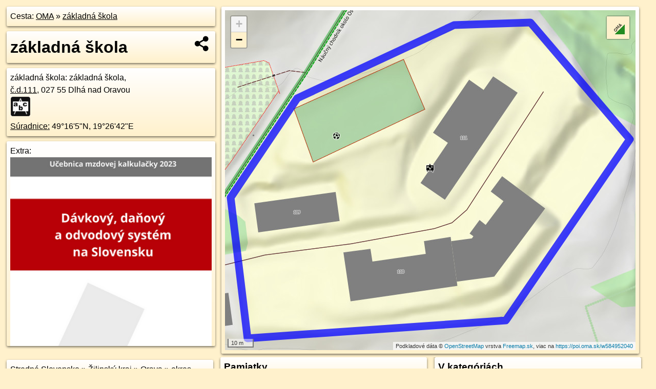

--- FILE ---
content_type: text/html; charset=UTF-8
request_url: https://poi.oma.sk/w584952040
body_size: 5154
content:
<!DOCTYPE html>
<html lang="sk" dir="ltr">
<head>
	<title>základná škola - oma.sk</title>
	<meta http-equiv="Content-Type" content="text/html; charset=utf-8">
	<meta name="keywords" content="základná škola poi, w584952040, Dlhá nad Oravou, dlha-nad-oravou, Oravská vrchovina, oravska-vrchovina, Stredné Slovensko, stredne-slovensko, Žilinský kraj, zilinsky-kraj, okres Dolný Kubín, okres-dolny-kubin, Slovensko, slovensko, Orava, orava, základná škola, zakladna-skola, turistické trasy, cyklotrasy, pohoria Slovenska, cykloatlas, cyklistické trasy, cykloportál, turisticka mapa, oma.sk">
	<meta name="description" content="základná škola. na OMA.sk, portál o trasách a regiónoch SR.">
	<meta property="og:description" content="základná škola. na OMA.sk."><meta name="apple-mobile-web-app-title" content="základná škola - oma.sk"><link rel="canonical" href="https://poi.oma.sk/w584952040"><meta property="og:url" content="https://poi.oma.sk/w584952040"><meta property="og:locale" content="sk_SK">
	<meta name="audience" content="All"><link rel="preconnect" href="https://data.oma.sk"><meta name="robots" content="INDEX,FOLLOW"><meta name="revisit-after" content="7 days"><meta name="author" content="OMA.sk"><meta name="rating" content="Safe for Kids">
	<meta name="theme-color" content="#FFF1CC">
	<meta property="og:image" content="https://data.oma.sk/img/bod/poi.oma.sk-w584952040.jpg"><meta property="twitter:image" content="https://data.oma.sk/img/bod/poi.oma.sk-w584952040.jpg"><meta property="twitter:card" content="summary_large_image">
	<meta property='place:location:longitude' content='19.44524128400405'>
	<meta property='place:location:latitude' content='49.26817766584881'><meta property='og:type' content='place'><meta property='og:locality' content='Dlhá nad Oravou'>
	<meta property='og:title' content='základná škola'>
	<link rel='manifest' href='https://poi.oma.sk/manifest.json'>
	<meta name="viewport" content="width=device-width, initial-scale=1.0, maximum-scale=1, minimum-scale=1, user-scalable=no">
	<style>.box{box-sizing:border-box;height:auto;overflow:hidden;cursor:default;margin:5px;margin-bottom:10px;vertical-align:top;box-shadow:0 2px 4px rgba(0,0,0,0.55);border-radius:3px;padding:7px;position:relative;background:linear-gradient(#fff,#fff1cc);display:block;justify-self:start;grid-template-rows:1fr auto;break-inside:avoid;width:99%}div.expander{max-height:250px;overflow:hidden}div.fixedh{height:333px}.smallprint{font-size:.8em;line-height:120%}#popiselementu,#informacie{min-height:167px;height:400px}#zoznam,.minhei{min-height:167px}#navigacia{overflow:hidden;height:200px}body>.box{float:left}h2,h1{margin-top:.1em;margin-bottom:.2em;line-height:150%;text-decoration:none;min-height:48px}h2 a{text-decoration:none}h3,h4{margin:0;margin-bottom:4px;text-decoration:none}p{margin:0}a,a:hover{color:#000}.box img.foto{padding-left:1%;padding-bottom:1%;width:48%;height:105px;object-fit:none;object-position:center}img{border-style:none;max-width:100%}.erb{width:31%;float:right;margin:1%}.poiz{min-width:50px;height:38px;margin:1px;background-repeat:no-repeat;display:inline-block}.shareicon{background-image:url('https://data.oma.sk/img/share.png');background-size:contain;background-repeat:no-repeat;display:inline-block;min-width:32px;padding-left:3px;height:32px;margin:1px 1px 1px 1px;float:right}body{background-color:#fff1cc;height:98%;width:98%;max-width:2100px;min-width:98%;font-family:Tahoma,Geneva,sans-serif;line-height:150%;color:#000}html{height:100%;width:99%}.atlasimg h3{position:absolute;top:90px;left:20px;background-color:white;padding:2px 5px 2px 5px;z-index:3}.erb .stvorec{position:relative;display:block;padding-bottom:100%}.atlasimg a{position:relative;display:block;padding-bottom:53%}.atlasimg img,.stvorec img{position:absolute;top:0;left:0;width:100%;height:auto}div.smallmap,.poimap{width:100%;height:100%}.mapafull #omask{height:100%}@media all and (max-width:840px){body,.smallprint ul{line-height:230%}a.poiz{margin:5px}}@media all and (max-width:500px){.mapafull{width:89%;height:70%}.nemapafull,.fullw{width:89%}.atlasimg{height:100px;overflow:hidden}.atlasimg h3{top:70px;left:20px}}@media all and (min-width:501px) and (max-width:840px){.mapafull{width:92%;height:70%}.nemapafull,.fullw{width:92%}.atlasimg h3{top:75px;left:20px}.atlasimg{height:120px;overflow:hidden}}@media all and (min-width:840px) and (max-width:1000px){.nemapafull{width:30%}.mapafull{width:61%}}@media all and (min-width:1001px) and (max-width:1400px){.nemapafull{width:23%}.mapafull{width:73%}}@media all and (min-width:1401px) and (max-width:1850px){.nemapafull{width:18%}.mapafull{width:77%}}@media all and (min-width:1851px){.nemapafull{width:15%}.mapafull{width:81%}}@media all and (min-width:840px){.fullw{width:98%}.mapafull{height:95%}}.brickcontent{column-gap:10px;margin-top:5px;margin-bottom:10px}@media all and (max-width:1000px){.rightmap,.leftbox{width:100%}.rightmap{height:500px}}@media all and (min-width:1001px){.topbox{display:grid;width:100%;gap:7px;padding-bottom:7px}.rightmap{height:100%}}@media all and (max-width:500px){.brickcontent{column-count:1}}@media all and (min-width:501px) and (max-width:1000px){.brickcontent,.leftbox{column-count:2}.topbox{grid-template-columns:1fr 1fr}.leftbox .biggerbox{column-span:all}}@media all and (min-width:1401px){.leftbox{column-count:2}.leftbox .biggerbox{column-span:all}}@media all and (min-width:1001px) and (max-width:1400px){.brickcontent{column-count:3}.topbox{grid-template-columns:1fr 2fr}}@media all and (min-width:1401px) and (max-width:1850px){.brickcontent{column-count:4}.topbox{grid-template-columns:2fr 2fr}}@media all and (min-width:1851px){.brickcontent{column-count:5}.topbox{grid-template-columns:2fr 3fr}}h3.expand{width:100%}span.right{font-weight:bold;font-size:1.2em;text-align:right;position:absolute;right:5px}.headerclickable{cursor:pointer}#tooltip{min-height:2.7em}span.r2{min-height:2em}.bottom{position:absolute;bottom:0;height:auto;background:white}.blue{background:#8acde3;opacity:.9;font-size:18px;font-weight:bold}ul,ol{margin-top:0;margin-bottom:0;padding-left:20px}ol{padding-left:3em}ul{list-style-type:circle}img.foto-bigger,img.pocasie-img{width:100%}.twtr-tweet-text{font-size:125%}div.box>form>input.search,div.box>input.search,#redir{width:98%;margin:4px;padding:4px;border:#000 1px solid;border-radius:3px;padding-right:0;padding-left:0;margin-top:4px;margin-bottom:4px;background-color:#fff1cc;color:#000;font-weight:bold}#navigacia path{fill:#fff1cc;stroke:#000;stroke-width:2px}#navigacia path:hover{fill:#fff}tr:nth-child(even){background:#fff1cc}tr:nth-child(odd){background:#fff}iframe{scrolling:no;frameborder:0;border:0;overflow:hidden;width:100%;height:400px}a,button{touch-action:manipulation}</style>
	<link rel="apple-touch-icon" type="image/png" href="https://data.oma.sk/img/t/180/logo.png" sizes="180x180">
	<link rel="icon" type="image/png" href="https://data.oma.sk/img/t/96/logo.png" sizes="96x96"><link rel="icon" type="image/png" href="https://data.oma.sk/img/t/192/logo.png" sizes="192x192"><link rel="icon" type="image/png" href="https://data.oma.sk/img/t/512/logo.png" sizes="512x512">
	<meta name="msapplication-TileImage" content="https://data.oma.sk/img/t/144/logo.png"><link rel="shortcut icon" href="https://poi.oma.sk/favicon.ico"><link rel="icon" type="image/svg+xml" href="https://data.oma.sk/img/t/512/logo.svg">
	<meta name="msapplication-config" content="https://www.oma.sk/browserconfig.xml"><meta name="msapplication-TileColor" content="#FFF1CC">
	<meta property="article:author" content="https://www.facebook.com/wwwOMAsk/"><meta name="twitter:site" content="@wwwOMAsk">
</head>
<body>
<div class='topbox'>
 <div class='leftbox'>
<p class='box biggerbox'>Cesta: <a href='https://www.oma.sk'>OMA</a> &raquo; <a href='https://poi.oma.sk/w584952040'>základná škola</a></p>
<h1 class='box biggerbox'>základná škola</h1>
 <div class='box vcard'><span class='fn'>základná škola</span>: základná škola, <div class="adr"><a class="street-address" href="https://dlha-nad-oravou.oma.sk/c/111">č.d.<span class="supisne">111</span></a>, <span class="postal-code">027 55</span> <span class="locality">Dlhá nad Oravou</span></div> <span class="ikony-right"><a  class='poiz ik-zakladna-skola' href='https://www.oma.sk/vzdelavanie/zakladna-skola' title='základná škola na Slovensku'></a> </span><div class='geo'><a href='https://www.freemap.sk/?map=15/49.26817766584881/19.44524128400405&layers=X&tool=route-planner&points=49.26817766584881/19.44524128400405,&transport=foot' title='choď na freemap.sk' target='_BLANK' rel='noopener'>Súradnice:</a> <span class='latitude' title='49.26817766584881'>49&deg;16'5"N</span>, <span class='longitude' title='19.44524128400405'>19&deg;26'42"E</span></div></div><div class='box' id='popiselementu'><span class='lazy' data-loader='ajax' data-src='/js/rek.php?osm_id=584952040'></span></div></div>
<div class='box rightmap'><div class='ciaramap smallmap' data-osm_id='584952040' data-tabulka='poif' data-layer='' data-color='blue' id='omask' data-lat='49.26817766584881' data-lon='19.44524128400405'></div></div></div><div class='brickcontent'>
<div class="box"><a href="https://stredne-slovensko.oma.sk">Stredné Slovensko</a> &raquo; <a href="https://zilinsky-kraj.oma.sk">Žilinský kraj</a> &raquo; <a href="https://orava.oma.sk">Orava</a> &raquo; <a href="https://okres-dolny-kubin.oma.sk">okres Dolný Kubín</a> &raquo; <a href="https://dlha-nad-oravou.oma.sk">Dlhá nad Oravou</a></div><div class='box markers'><h3>šport</h3><a href="https://poi.oma.sk/w584952041" id="w584952041a1" data-lon="19.44492000597385" data-lat="49.26843955192837" title=" vzdialené 0&nbsp;m" data-ikona="ihrisko">futbal</a> <span class='clickable' title=' vzdialené 0&nbsp;m'> &curren;</span></div>
<div class='box markers'><h3>Voľný čas</h3><a href="https://poi.oma.sk/w1132729967" id="w1132729967a2" data-lon="19.445986133297428" data-lat="49.2659397147502" title=" vzdialené 199&nbsp;m, smer južne 171&deg;" data-ikona="park">park</a> <span class='clickable' title=' vzdialené 199&nbsp;m, smer južne 171&deg;'> &curren;</span>, <a href="https://poi.oma.sk/w1132729969" id="w1132729969a2" data-lon="19.446933684584327" data-lat="49.26612343892833" title=" vzdialené 200&nbsp;m, smer juhovýchodne 142&deg;" data-ikona="park">park</a> <span class='clickable' title=' vzdialené 200&nbsp;m, smer juhovýchodne 142&deg;'> &curren;</span></div>
<div class='box markers'><h3>Duchovno</h3><a href="https://poi.oma.sk/w55639211" id="w55639211a3" data-lon="19.443317846674287" data-lat="49.26809683247591" title=" vzdialené 68&nbsp;m, smer západne 267&deg;">cintorín</a> <span class='clickable' title=' vzdialené 68&nbsp;m, smer západne 267&deg;'> &curren;</span></div>
<div class='box markers'><h3>Pamiatky</h3><a href="https://poi.oma.sk/n11292509603" id="n11292509603a4" data-lon="19.4470654" data-lat="49.2661731" title=" vzdialené 199&nbsp;m, smer juhovýchodne 138&deg;" data-ikona="pamatnik">Korunovanie Panny Márie</a> <span class='clickable' title=' vzdialené 199&nbsp;m, smer juhovýchodne 138&deg;'> &curren;</span>, <a href="https://poi.oma.sk/w1218687559" id="w1218687559a4" data-lon="19.447065428759895" data-lat="49.266172994195244" title=" vzdialené 199&nbsp;m, smer juhovýchodne 138&deg;" data-ikona="pamatnik">pamätník</a> <span class='clickable' title=' vzdialené 199&nbsp;m, smer juhovýchodne 138&deg;'> &curren;</span></div>
<div class='box markers'><h3>Zastávky v okolí</h3><a href="https://poi.oma.sk/n1776265923" id="n1776265923a5" data-lon="19.446784" data-lat="49.2646111" title=" vzdialené 355&nbsp;m, smer juho-juhovýchodne 161&deg;" data-ikona="zeleznicna-stanica">Dlhá nad Oravou</a> <span class='clickable' title=' vzdialené 355&nbsp;m, smer juho-juhovýchodne 161&deg;'> &curren;</span></div>
<div id='toposcope' class='box'></div>
<div class='box trasy'><h3>Turistika v okolí</h3><a href="https://turistika.oma.sk/-8262042" id="-8262042" data-lon="19.444638725784" data-lat="49.268564497785" data-color="" title=" vzdialené 20&nbsp;m, smer severne 0&deg;">Náučný chodník okolo Ostrého vrchu</a> <span class='clickable' title=' vzdialené 20&nbsp;m, smer severne 0&deg;'> &curren;</span></div>
<div class='box trasy'><h3>Cyklotrasy v okolí</h3><a href="https://cyklotrasa.oma.sk/-18827902" id="-18827902" data-lon="19.445504583519" data-lat="49.266005620452" data-color="" title=" vzdialené 264&nbsp;m, smer severne 0&deg;">Historicko - kultúrno - prírodná cesta okolo Tatier</a> <span class='clickable' title=' vzdialené 264&nbsp;m, smer severne 0&deg;'> &curren;</span></div>
<div class='box'><h3>V kategóriách</h3><a href='https://okres-dolny-kubin.oma.sk/vzdelavanie/zakladna-skola' title='základná škola v okres Dolný Kubín'>základná škola v okres Dolný Kubín 17x</a>, <a href='https://orava.oma.sk/vzdelavanie/zakladna-skola' title='základná škola v Orava'>základná škola v Orava 55x</a>, <a href='https://zilinsky-kraj.oma.sk/vzdelavanie/zakladna-skola' title='základná škola v Žilinský kraj'>základná škola v Žilinský kraj 343x</a>, <a href='https://stredne-slovensko.oma.sk/vzdelavanie/zakladna-skola' title='základná škola v Stredné Slovensko'>základná škola v Stredné Slovensko 663x</a></div>
<div class='box smallprint'><h3>Viac o bode</h3>Viac info: <a href='https://www.openstreetmap.org/edit?editor=id&amp;way=584952040'>aktualizovať mapu</a>, <a href='https://www.openstreetmap.org/edit?editor=remote&amp;way=584952040'>uprav v JOSM (pokročilé)</a>, <a  href='https://www.openstreetmap.org/browse/way/584952040' target='_BLANK' rel='nofollow'>584952040</a>, <div class='geo'><a href='https://www.freemap.sk/?map=15/49.26817766584881/19.44524128400405&layers=X&tool=route-planner&points=49.26817766584881/19.44524128400405,&transport=foot' title='choď na freemap.sk' target='_BLANK' rel='noopener'>Súradnice:</a> <span class='latitude' title='49.26817766584881'>49&deg;16'5"N</span>, <span class='longitude' title='19.44524128400405'>19&deg;26'42"E</span></div><a href='https://data.oma.sk/gpx/gpx-ref.php?osm_id=584952040&typ=poi&format=gpx'>stiahni GPX</a>, lon: 19.44524128400405, lat: 49.26817766584881, og type: place, og locality: Dlhá nad Oravou, </div>
</div><div class='brickcontent'>
<div class='box atlasimg'><a href='https://poi.oma.sk/w584952040'><img src='https://data.oma.sk/img/bod/poi.oma.sk-w584952040.jpg' alt='základná škola' loading='lazy' ></a></div>
<div class='box'><iframe class='lazy' title='facebook stránky' data-src='https://www.facebook.com/plugins/likebox.php?href=https://www.facebook.com/wwwOMAsk&amp;colorscheme=light&amp;show_faces=false&amp;stream=true&amp;header=false&amp;height=400&amp;scrolling=false&amp;border=0'></iframe></div>
<div class='box dbox smallprint'><h3>Viac o nás</h3><ul><li><a href='https://twitter.com/wwwOMAsk'>nájdete nás na twittri</a></li><li><a href='https://www.facebook.com/wwwOMAsk/'>alebo na faceboooku</a></li><li><a href='https://www.oma.sk/spravy/'>alebo aj v správach</a></li></ul></div>
<div class="box lazy minhei" data-loader="ajax" data-src="https://data.oma.sk/img/oma-hladaj.html"></div>
<div class='box dbox smallprint'><h3>Podpor projekt OMA:</h3><a href='https://poi.oma.sk/w584952040'><img class='erb' src='https://data.oma.sk/img/qr/poi.oma.sk/w584952040.png' alt='QR kód na túto stránku poi.oma.sk w584952040' loading='lazy'></a><p>Spojte sa s nami <a href='https://www.facebook.com/wwwOMAsk/' title='OMA.sk facebook stránka'>na facebooku</a>, <a href='https://www.facebook.com/sharer.php?u=https://poi.oma.sk/w584952040&amp;t=z%C3%A1kladn%C3%A1+%C5%A1kola' title='zdieľať na Facebook' rel='nofollow'>zdieľajte túto stránku na Facebooku</a>, <a href='https://twitter.com/home?status=z%C3%A1kladn%C3%A1+%C5%A1kola%3A+https%3A%2F%2Fpoi.oma.sk%2Fw584952040' title='zdieľať na Twitter' rel='nofollow'>na Twittri</a>, alebo umiestnite odkaz na svoju stránku.</p><p>Ale hlavne doplňte dáta do Openstreetmap, články do wikipédie, ...</p> </div>
<div class='box smallprint'><h3>Zdroj dát</h3>Mapové údaje pochádzajú z <a href='https://www.openstreetmap.org/' rel='noopener'>www.OpenStreetMap.org</a>, databáza je prístupná pod licenciou <a href='https://www.openstreetmap.org/copyright' rel='noopener'>ODbL</a>. <a href='https://www.oma.sk/' title='OMA vie všetko'><img src='https://data.oma.sk/img/t/100/logo.png' data-retina='https://data.oma.sk/img/t/200/logo.png' alt='OMA logo' class='erb' loading='lazy'></a>Mapový podklad vytvára a aktualizuje <a href='https://www.freemap.sk/'>Freemap Slovakia (www.freemap.sk)</a>, šíriteľný pod licenciou CC-BY-SA. Fotky sme čerpali z galérie portálu freemap.sk, autori fotiek sú uvedení pri jednotlivých fotkách a sú šíriteľné pod licenciou CC a z wikipédie. Výškový profil trás čerpáme z <a href='https://www2.jpl.nasa.gov/srtm/'>SRTM</a>. Niečo vám chýba? <a href='https://wiki.openstreetmap.org/wiki/Sk:WikiProjekt_Slovensko' rel='noopener'>Pridajte to</a>. Sme radi, že tvoríte slobodnú wiki mapu sveta.</div>
<script src='https://data.oma.sk/img/oma-nomap2.js?v=4' defer></script>
</div></body></html>

--- FILE ---
content_type: application/javascript; charset=utf-8
request_url: https://data.oma.sk/api.php?osm_id=0,-8262042&tabulka=trasy&format=oma&callback=jQuery36103609704312430537_1768461735364
body_size: 1783
content:
jQuery36103609704312430537_1768461735364([
{"type": "Feature",
 "properties": {"name":"Náučný chodník okolo Ostrého vrchu","description":"<h2><a href='https://turistika.oma.sk/-8262042'>Náučný chodník okolo Ostrého vrchu</a></h2>dĺžka 6,7&nbsp;km <img src='https://data.oma.sk/img/turistika-education-green.png' alt='marker symbol turistika education green' width='30' height='30'>, spravuje Turistická Liptovská oblasť,  <a href='https://turistika.oma.sk/-8262042' title='všetky informácie o trase Náučný chodník okolo Ostrého vrchu'>viac o trase</a>","colour":"green","uri":"https://turistika.oma.sk/-8262042","id":"-8262042","copyright":"poskytuje https://www.oma.sk (c) prispievatelia Openstreetmap, šírené pod licenciou ODbL ( https://www.openstreetmap.org/copyright ): http://wiki.freemap.sk/Licencia"},
 "geometry": {"type":"MultiLineString","coordinates":[[[19.4414308,49.2675008],[19.4414572,49.2675393],[19.4414879,49.2675842],[19.4415756,49.2676278],[19.4416594,49.2676488],[19.441862,49.267651],[19.4422925,49.2675792],[19.4429416,49.2675028],[19.443105,49.2675058],[19.443204,49.2675348],[19.4433905,49.2676099],[19.4436443,49.2677358],[19.4439598,49.2679178],[19.444127,49.2680628],[19.4446424,49.2685681],[19.4452361,49.2691885]],[[19.4451567,49.2651747],[19.4449088,49.2655025],[19.4448864,49.2655228],[19.4448595,49.2655602],[19.4448235,49.2656009],[19.4447762,49.2655992],[19.4446018,49.2655975],[19.4444391,49.2656089],[19.4442818,49.26557],[19.4441411,49.2655617],[19.4439828,49.2655737],[19.4438279,49.2655808],[19.4437,49.2655867],[19.4430835,49.2656087],[19.4424722,49.265657],[19.4424583,49.2657006],[19.4424257,49.2657668],[19.4423975,49.2658213],[19.4423372,49.2658398],[19.4421414,49.2663564],[19.4420298,49.2668527],[19.4419813,49.2668989],[19.4418972,49.266991],[19.441463,49.2674278],[19.4414308,49.2675008]],[[19.4414308,49.2675008],[19.4413783,49.2675341],[19.4413596,49.2675516],[19.4413193,49.2675895],[19.4412681,49.2677098],[19.4411615,49.2678591],[19.4410609,49.2680548],[19.4409965,49.2682632],[19.4409253,49.268427],[19.4408366,49.2685483],[19.4407885,49.268598],[19.440665,49.2686746],[19.4405899,49.2687179],[19.440494,49.2687251],[19.4404425,49.2687071],[19.4403934,49.2686692],[19.4402806,49.2685507],[19.4399885,49.2683268],[19.4397017,49.2681673],[19.4393781,49.2680085],[19.4387865,49.2681937],[19.4381362,49.2683056],[19.4375141,49.2685151],[19.4369522,49.2687068],[19.4364586,49.2688879],[19.4362312,49.2689078],[19.4359913,49.2688777],[19.4357721,49.2688592],[19.4356065,49.2688889],[19.4354277,49.2689615],[19.4353323,49.269032],[19.435253,49.2691846],[19.4352034,49.2693473],[19.4352235,49.2697787],[19.4353737,49.2701428],[19.4355614,49.2704569],[19.4357049,49.2708428],[19.435721,49.2712873],[19.4356084,49.2717564],[19.4354474,49.2722254],[19.4352061,49.2726419],[19.4352168,49.2731564],[19.4352919,49.2736499],[19.4352007,49.2739264],[19.4348895,49.2751794],[19.434601,49.2759995],[19.4344987,49.2761474],[19.4345365,49.2762511],[19.4344973,49.2765032],[19.4344762,49.2767111],[19.4344604,49.2769328],[19.4344175,49.277183],[19.4344336,49.277323],[19.4339828,49.2790411],[19.4339259,49.2800816],[19.4341277,49.2810658],[19.4342927,49.2816031],[19.4350232,49.2827601],[19.4350037,49.2832187],[19.4344946,49.2835631],[19.4341559,49.2839145],[19.4339249,49.2844847],[19.434412,49.2854535],[19.4352399,49.2867389],[19.4357535,49.2874795],[19.4360912,49.2878911],[19.4363058,49.288073],[19.4367618,49.2883424],[19.4371319,49.2885279],[19.4377166,49.2887763],[19.4379312,49.2889512],[19.4381672,49.2892067],[19.4384945,49.289616],[19.4387412,49.289833],[19.4389277,49.2899253],[19.4391002,49.2899414],[19.4393087,49.2899058],[19.439495,49.2898246],[19.4396467,49.2896873],[19.4398612,49.2895141],[19.4402153,49.2893845],[19.4407406,49.2892706],[19.4411297,49.2889023],[19.4421236,49.2881655],[19.4425697,49.2879105],[19.4437904,49.2873688],[19.4439722,49.2872639],[19.4441166,49.2871285],[19.44427,49.2868717],[19.4444141,49.2865601],[19.4444641,49.286373],[19.4444768,49.2861737],[19.4445302,49.2858848],[19.4446725,49.2856317],[19.4447581,49.2854756],[19.4448695,49.2852961],[19.445015,49.2850571],[19.4451103,49.2849022],[19.4450011,49.2847013],[19.4449305,49.2845484],[19.4448647,49.2844512],[19.4448727,49.2843958],[19.4448907,49.2843197],[19.4448807,49.2842436],[19.4448359,49.2841366],[19.4449183,49.2839659],[19.4455458,49.2833386],[19.4459705,49.2830963],[19.4464397,49.2827988],[19.4472904,49.2823715],[19.4475616,49.2821465],[19.448158,49.281518],[19.4485279,49.2813534],[19.4491577,49.2810478],[19.44947,49.2809224],[19.4496471,49.2806984],[19.4500971,49.2803151],[19.4501979,49.2799975],[19.4501062,49.2793522],[19.4502763,49.2789447],[19.45117,49.2777901],[19.4512196,49.2776298],[19.4511128,49.2771721],[19.4510216,49.2770357],[19.4508247,49.276741],[19.4504414,49.2763252],[19.4500561,49.2756233],[19.4498463,49.2753716],[19.4493523,49.2750282],[19.4491692,49.2748261],[19.4485245,49.2737999],[19.4475601,49.2727662],[19.447197,49.272377],[19.4464872,49.2714971],[19.4463139,49.2712822],[19.4459763,49.2706184],[19.4459343,49.2700081],[19.4458466,49.2697983],[19.4454593,49.2694446]]]}}])

--- FILE ---
content_type: application/javascript; charset=utf-8
request_url: https://data.oma.sk/api.php?osm_id=0,-18827902&tabulka=trasy&format=oma&callback=jQuery36103609704312430537_1768461735365
body_size: 57095
content:
jQuery36103609704312430537_1768461735365([
{"type": "Feature",
 "properties": {"name":"Historicko - kultúrno - prírodná cesta okolo Tatier","description":"<h2><a href='https://cyklotrasa.oma.sk/-18827902'>Historicko - kultúrno - prírodná cesta okolo Tatier</a></h2>dĺžka 238&nbsp;km číslo trasy swt, <a class='url' href='https://www.szlakwokoltatr.eu/sk' target='_BLANK' rel='nofollow'>webstránka</a>, názvy: Historyczno-kulturowo-przyrodniczy Szlak Wokół Tatr <a href='https://cyklotrasa.oma.sk/swt' title='všetky informácie o trase Historicko - kultúrno - prírodná cesta okolo Tatier'>viac o trase</a>","colour":"ine","uri":"https://cyklotrasa.oma.sk/-18827902","id":"-18827902","copyright":"poskytuje https://www.oma.sk (c) prispievatelia Openstreetmap, šírené pod licenciou ODbL ( https://www.openstreetmap.org/copyright ): http://wiki.freemap.sk/Licencia"},
 "geometry": {"type":"MultiLineString","coordinates":[[[19.7909645,49.3854462],[19.7867797,49.3845811],[19.7858661,49.3843775],[19.7855205,49.3843163],[19.7839657,49.3839702],[19.7838891,49.3839571],[19.7834869,49.3838873],[19.7832778,49.383867],[19.7830687,49.3838592],[19.7826553,49.3838607],[19.7824245,49.3838685],[19.7822212,49.3838807],[19.7820423,49.3838998],[19.7818068,49.3839358],[19.7814006,49.3840125],[19.7805946,49.3841753],[19.775114,49.3852677],[19.7734205,49.3856023],[19.7728053,49.385661],[19.7724613,49.3856606],[19.7724175,49.3856605],[19.772138,49.3856572],[19.7717922,49.3856472],[19.7710097,49.3856392],[19.7707051,49.3856339],[19.7699354,49.3856334],[19.7697344,49.3856469],[19.7695476,49.3856696],[19.7689823,49.3857847],[19.7689179,49.3857972],[19.7669723,49.3862294],[19.7661655,49.3863992],[19.7658817,49.3864313],[19.7656012,49.3864545],[19.7653208,49.3864656],[19.7650489,49.386459],[19.764772,49.3864348],[19.7638319,49.3863123],[19.7637418,49.3863018],[19.7636382,49.3862907],[19.7628681,49.3861747],[19.759421,49.3857266],[19.7577938,49.3855101],[19.7565093,49.3853365],[19.755232,49.3851754],[19.7549046,49.3851363],[19.75403,49.3850463],[19.7524066,49.3848895],[19.7435667,49.3840781],[19.7431384,49.3840312],[19.7427054,49.3840238],[19.7425355,49.3840359],[19.7423116,49.3840641],[19.7418205,49.3841619],[19.7415021,49.3842672],[19.7411313,49.3844014],[19.7407674,49.3845468],[19.7405112,49.3846345],[19.7401305,49.384723],[19.739935,49.384754],[19.7397379,49.384771],[19.7395033,49.3847817],[19.7392569,49.3847806],[19.7390087,49.3847617],[19.738764,49.3847319],[19.7385081,49.3846857],[19.7355765,49.3839776],[19.7344673,49.3837206],[19.7333819,49.3834579],[19.7316375,49.3830183],[19.7312881,49.3829701],[19.7311001,49.3829646],[19.7310498,49.3829644],[19.730855,49.3829619],[19.7306496,49.3829634],[19.7304579,49.3829751],[19.7302221,49.383005],[19.7300799,49.383038],[19.7299781,49.3830694],[19.7295536,49.3832061],[19.7292732,49.3832946],[19.7291461,49.3833369],[19.7290165,49.3833897],[19.7283078,49.3838334],[19.7275113,49.384348],[19.7271205,49.3845626],[19.7269199,49.3846555],[19.7267109,49.3847374],[19.7264899,49.3847949],[19.726274,49.384837],[19.7260361,49.3848669],[19.7258175,49.3848912],[19.7255619,49.3849078],[19.725324,49.3849034],[19.7250877,49.3848857],[19.7248505,49.3848588],[19.7239039,49.3846316],[19.7222416,49.3841895],[19.7217411,49.3840678],[19.7211768,49.383964],[19.7209525,49.3839308],[19.7205276,49.3838954],[19.7200993,49.3839109],[19.7194193,49.3840112],[19.7169209,49.3844066],[19.7157346,49.3845991],[19.7145799,49.384745],[19.7140954,49.3847727],[19.7127219,49.3847759],[19.7110436,49.3846328],[19.7109912,49.3846311],[19.7088401,49.3844426],[19.7056556,49.3841893],[19.7051716,49.3841165],[19.7045984,49.3839984],[19.7041599,49.3838391],[19.7040471,49.3837781],[19.7037897,49.383639],[19.703564,49.3834347],[19.7023411,49.3819107],[19.7015759,49.3809536],[19.6986265,49.3774111],[19.6984086,49.3771722],[19.6981828,49.3769539],[19.6978499,49.3767029],[19.6976313,49.3765509],[19.6974332,49.3764398],[19.6970175,49.3761951],[19.6967496,49.3760444],[19.6965826,49.3759688],[19.6963781,49.3758837],[19.6961635,49.375797],[19.6961118,49.3757757],[19.696014,49.3757388],[19.6957022,49.3756248],[19.693973,49.375028],[19.6931016,49.3747264],[19.6928107,49.374635],[19.6925653,49.3745478],[19.6921236,49.3743913],[19.6920871,49.3743786],[19.6919967,49.374347],[19.690954,49.3739867],[19.6899131,49.3736217],[19.6877962,49.3728915],[19.687545,49.3728007],[19.6873028,49.3726921],[19.6870923,49.3725745],[19.6869777,49.3725002],[19.6868762,49.3724216],[19.6867216,49.3722843],[19.6865498,49.3720951],[19.6864294,49.3719083],[19.6863383,49.3717176],[19.6861306,49.371097],[19.6860506,49.3708864],[19.6859179,49.3706801],[19.6857565,49.3704825],[19.6855525,49.370304],[19.6853594,49.3701545],[19.6852245,49.3700741],[19.6850943,49.3700074],[19.6848591,49.3698984],[19.6846907,49.369835],[19.6844886,49.3697709],[19.6840313,49.3696778],[19.6837623,49.3696457],[19.6837232,49.3696413],[19.6835928,49.369633],[19.6821906,49.3696461],[19.6809478,49.3696279],[19.680684,49.369641],[19.680511,49.3696569],[19.6802313,49.3696859],[19.6798416,49.3697354],[19.6794086,49.3697488],[19.6792043,49.3697688],[19.6789951,49.369805],[19.6788433,49.3698147],[19.6785332,49.3698181],[19.678067,49.3698396],[19.6777278,49.3698394],[19.6775342,49.3698324],[19.677408,49.3698153],[19.6771464,49.3697593],[19.6767218,49.3696603],[19.6766989,49.3696554],[19.6765463,49.3696418],[19.675259,49.3696333],[19.6750276,49.3696249],[19.6747343,49.3696167],[19.6744777,49.3695885],[19.6742163,49.3695325],[19.6739674,49.3694594],[19.6737366,49.369369],[19.6719965,49.3685996],[19.6709386,49.3681301],[19.670199,49.3678076],[19.6699899,49.367704],[19.669749,49.3675934],[19.6692628,49.3673995],[19.668759,49.3672335],[19.6682452,49.3670675],[19.6673569,49.3667738],[19.6649753,49.3659884],[19.6647371,49.3659239],[19.6644763,49.3658718],[19.6639096,49.3657801],[19.6632801,49.3656743],[19.6627836,49.36561],[19.6624806,49.3655945],[19.6621968,49.3655998],[19.6619412,49.3656141],[19.6617911,49.3656317],[19.6617325,49.3656394],[19.6616631,49.365651],[19.6615002,49.3656794],[19.6613297,49.3657187],[19.6611493,49.3657717],[19.6609397,49.3658477],[19.660726,49.3659471],[19.6601266,49.3662707],[19.6598985,49.3663814],[19.6596651,49.3664776],[19.6594497,49.3665539],[19.6592145,49.366614],[19.6589731,49.366656],[19.6586738,49.3666913],[19.6584808,49.3667031],[19.6582826,49.3667076],[19.6580695,49.3667041],[19.6578102,49.3666799],[19.6576377,49.3666556],[19.6574664,49.3666243],[19.6572487,49.3665722],[19.6569558,49.366478],[19.6566578,49.3663481],[19.656376,49.3661925],[19.6562021,49.3660708],[19.6556443,49.3656124],[19.6553162,49.3653474],[19.6550281,49.365137],[19.6548149,49.3650185],[19.6547649,49.3649914],[19.6547206,49.3649664],[19.6546321,49.3649231],[19.6544695,49.3648569],[19.6543414,49.3648088],[19.6541346,49.3647482],[19.6539575,49.364705],[19.6537679,49.3646704],[19.6534219,49.3646307],[19.653135,49.3646005],[19.65252,49.3645525],[19.6522002,49.3645234],[19.6520188,49.3644998],[19.6518713,49.3644711],[19.6515074,49.3643741],[19.651261,49.3642979],[19.6497415,49.3638086],[19.6489562,49.3635535],[19.648152,49.3633008],[19.6469042,49.3628998],[19.6462644,49.3626935],[19.6456863,49.3625481],[19.6452061,49.3624701],[19.6449676,49.3624451],[19.6447329,49.3624338],[19.6444187,49.3624305],[19.6440815,49.3624436],[19.6435777,49.3624979],[19.6433298,49.3625338],[19.6431271,49.3625833],[19.6428713,49.3626465],[19.6428119,49.3626612],[19.6427545,49.3626775],[19.6413241,49.3630824],[19.6410111,49.3631578],[19.6406077,49.3632453],[19.6394449,49.3634633],[19.6383197,49.3636707],[19.6369865,49.363919],[19.6356112,49.3641737],[19.6354901,49.3641978],[19.6352267,49.36425],[19.6346806,49.3643702],[19.634178,49.364461],[19.6333508,49.3645999],[19.632315,49.3647856],[19.6315812,49.3648662],[19.6302918,49.3648231],[19.6292439,49.3647696],[19.6287457,49.3647531],[19.6287228,49.3647979],[19.6286978,49.3648772],[19.6286273,49.3649379],[19.6285643,49.3649767],[19.6284826,49.3650057],[19.628411,49.3650224],[19.6283334,49.3650307],[19.6282395,49.3650287],[19.6279327,49.3650169],[19.6276303,49.365016],[19.6273468,49.3650306],[19.6270951,49.3650538],[19.6268293,49.3650973],[19.6265431,49.3651593],[19.626344,49.3652184],[19.6259396,49.3653444],[19.6256147,49.3654348],[19.625237,49.3655214],[19.6249231,49.3655825],[19.624642,49.3656251],[19.6238082,49.3657296],[19.6235671,49.3657703],[19.6232132,49.3658497],[19.6229447,49.3659126],[19.622766,49.3659261],[19.6226183,49.3659205],[19.6225001,49.3659866],[19.622345,49.3660615],[19.6222038,49.3661341],[19.622068,49.3661908],[19.6219942,49.3662139],[19.6219246,49.366227],[19.6218467,49.3662289],[19.6217582,49.3662218],[19.62094,49.3660885],[19.619339,49.3656227],[19.6191346,49.3655206],[19.618081,49.3651802],[19.6175868,49.3649346],[19.6175119,49.3648825],[19.6174708,49.3648518],[19.6174119,49.3647957],[19.6171987,49.3645428],[19.6171272,49.3644625],[19.6169653,49.3643091],[19.616794,49.3641636],[19.6160682,49.3635571],[19.6158009,49.3633525],[19.615514,49.3631277],[19.6153136,49.3629642],[19.6150702,49.3627766],[19.6149824,49.3627031],[19.6149357,49.3626588],[19.6148822,49.362608],[19.6147738,49.3625232],[19.6146748,49.3624642],[19.6145716,49.3624096],[19.6144478,49.3623534],[19.6142692,49.362279],[19.6141269,49.3622318],[19.6140014,49.3622024],[19.6139425,49.3621839],[19.613933,49.3621809],[19.6138614,49.3621767],[19.6138604,49.3621247],[19.6138591,49.3620612],[19.6138534,49.3619765],[19.613849,49.3619511],[19.6138384,49.361889],[19.6137991,49.3618153],[19.6137132,49.361698],[19.6136226,49.361598],[19.613536,49.3615113],[19.61344,49.361432],[19.6133885,49.3613883],[19.6133058,49.361327],[19.6132063,49.3612632],[19.6131007,49.3612078],[19.6129408,49.3611276],[19.6127929,49.3610627],[19.6124213,49.3608956],[19.6123223,49.3608448],[19.6122152,49.3607852],[19.6121198,49.3607239],[19.6120165,49.3606466],[19.6116863,49.3603694],[19.6115366,49.3602541],[19.6114187,49.3601758],[19.6113137,49.3601213],[19.6112202,49.3600831],[19.6110041,49.3600096],[19.6105815,49.3598902],[19.610262,49.3598009],[19.6099563,49.3597143],[19.6096521,49.3596313],[19.6092502,49.3595331],[19.6090958,49.359502],[19.608853,49.3594629],[19.6086288,49.3594376],[19.6084819,49.3594248],[19.6083215,49.3594159],[19.6081596,49.3594086],[19.607848,49.3594059],[19.6077428,49.3594066],[19.6074623,49.3594129],[19.6072385,49.3594219],[19.6069824,49.3594371],[19.6068006,49.3594531],[19.6065487,49.3594866],[19.6063789,49.3595126],[19.605968,49.3595868],[19.6056839,49.3596568],[19.6055772,49.35968],[19.6051656,49.3597572],[19.6047183,49.359838],[19.6046043,49.3598531],[19.6045761,49.3598004],[19.6045449,49.3597524],[19.6046969,49.3597031],[19.6048253,49.3596727],[19.6049559,49.3596681],[19.6050383,49.3596601],[19.6050724,49.3596525],[19.6050905,49.359635],[19.6050915,49.359616],[19.6050677,49.359573],[19.6050324,49.3595324],[19.6048665,49.359339],[19.6045164,49.358837],[19.6043631,49.3586545],[19.6041729,49.3584428],[19.6040355,49.3583224],[19.6036361,49.3580932],[19.6035017,49.358016],[19.6028728,49.3576563],[19.6024104,49.3574016],[19.6018529,49.3571142],[19.601312,49.3568795],[19.6010682,49.356778],[19.6005151,49.3565222],[19.5999902,49.356234],[19.5998561,49.3561546],[19.5994673,49.3559028],[19.5986659,49.3553491],[19.5981615,49.355003],[19.5973068,49.3544165],[19.5966434,49.3539591],[19.5957205,49.3533227],[19.5952168,49.3529992],[19.5951819,49.3529796],[19.5949003,49.352821],[19.594675,49.3527196],[19.5944798,49.3526389],[19.594375,49.3526232],[19.5942525,49.3526287],[19.5941768,49.3526715],[19.5939772,49.3528485],[19.5931212,49.3535843],[19.5930579,49.3535584],[19.5929327,49.3535123],[19.5928492,49.3535157],[19.5927555,49.353536],[19.5926583,49.3535834],[19.592553,49.3536735],[19.5924894,49.3537097],[19.5924012,49.353738],[19.592195,49.3537575],[19.5919545,49.3537826],[19.5917862,49.3538118],[19.5915593,49.3536063],[19.5912979,49.3534187],[19.5912231,49.3533644],[19.5909929,49.3532117],[19.5908446,49.3531179],[19.5906697,49.3530245],[19.590515,49.3529504],[19.5903411,49.3528809],[19.5902515,49.3528503],[19.5901598,49.3528232],[19.5900744,49.3528052],[19.5899811,49.3527906],[19.5898621,49.3527829],[19.5897576,49.3527781],[19.589652,49.3527767],[19.5895581,49.3527802],[19.5894461,49.3527864],[19.5893512,49.352794],[19.5891579,49.3528176],[19.5887058,49.3528899],[19.5882834,49.3529566],[19.5880935,49.3529858],[19.5879271,49.3530046],[19.5877554,49.3530254],[19.5875623,49.3530407],[19.5868309,49.3530855],[19.5859131,49.3531477],[19.5850022,49.3532172],[19.5831803,49.3533454],[19.5827834,49.3533645],[19.5825797,49.3533715],[19.5823646,49.3533755],[19.5821284,49.3533749],[19.5818681,49.3533669],[19.5816591,49.3533478],[19.5814362,49.3533218],[19.581178,49.3532825],[19.5809521,49.3532392],[19.5807353,49.353195],[19.5805354,49.3531414],[19.5803449,49.3530852],[19.5801427,49.3530123],[19.579853,49.3528982],[19.5797294,49.3528427],[19.5796051,49.35278],[19.5793904,49.3526692],[19.5791966,49.3525586],[19.5789874,49.3524234],[19.5787437,49.3522353],[19.5786221,49.3521318],[19.5785067,49.3520344],[19.5783775,49.3519113],[19.5782545,49.3517763],[19.578103,49.3515926],[19.5779415,49.3513693],[19.5777745,49.3511078],[19.5776127,49.3508192],[19.577375,49.3504027],[19.5771933,49.3501181],[19.5769792,49.3498405],[19.5767233,49.3495496],[19.5763688,49.3492102],[19.5757653,49.3486519],[19.5749719,49.3479252],[19.5745775,49.3475794],[19.5725457,49.3460593],[19.5699626,49.3440759],[19.5698149,49.3439812],[19.5696832,49.3439114],[19.5695413,49.3438572],[19.5693909,49.3438139],[19.5692358,49.3437763],[19.5690847,49.3437489],[19.5688635,49.3437143],[19.5686386,49.3436975]],[[19.5686386,49.3436975],[19.5683524,49.3437169],[19.5682257,49.3437049],[19.5681534,49.3434774]],[[19.5681534,49.3434774],[19.5682583,49.3435575],[19.5683504,49.3436168],[19.5684909,49.3436715],[19.5686386,49.3436975]],[[19.5681534,49.3434774],[19.5680319,49.3429928],[19.5678768,49.3423911],[19.5678567,49.3423131],[19.5678488,49.3422864],[19.567437,49.3408191],[19.5673787,49.3406173],[19.5673041,49.3404366],[19.5672597,49.3403438],[19.5671958,49.3402188],[19.5671338,49.3401256],[19.5670332,49.3399659],[19.5669444,49.3398526],[19.5668533,49.3397493],[19.5667567,49.3396467],[19.5666608,49.3395564],[19.5665354,49.3394413],[19.5664206,49.3393446],[19.5662803,49.3392508],[19.5661575,49.3391702],[19.5658094,49.3389412],[19.5655484,49.3387885],[19.5652947,49.3386537],[19.5650472,49.3385352],[19.5647823,49.3384136],[19.5646064,49.3383313],[19.5641042,49.3380964],[19.5634114,49.3377728],[19.5631878,49.3376773],[19.5629117,49.3375656],[19.5625273,49.3374289],[19.5623702,49.3373781],[19.562155,49.3372951],[19.5618631,49.3371768],[19.5616857,49.3370974],[19.561612,49.3370654],[19.5615518,49.3370326],[19.5614143,49.3369556],[19.5612859,49.3368784],[19.5611884,49.3368155],[19.5611337,49.3367787],[19.5610308,49.3367122],[19.5609329,49.336643],[19.5601842,49.3360268],[19.5602365,49.3359948],[19.560399,49.3358953],[19.5606083,49.3357851],[19.5608205,49.3356635],[19.5609778,49.3355778],[19.5608812,49.3354736],[19.5606476,49.3350642],[19.5604492,49.3345497],[19.5603135,49.3340768],[19.5601957,49.3337802],[19.5600209,49.3335392],[19.5595942,49.3332479],[19.5588783,49.332835],[19.5584198,49.3326229],[19.5578711,49.3323554],[19.5574358,49.3321292],[19.5572414,49.3322686],[19.5571696,49.3322952],[19.5570351,49.332316],[19.5569589,49.3323187],[19.5566773,49.332287],[19.5565537,49.332291],[19.5563976,49.3323302],[19.5562402,49.332441],[19.5555444,49.3329313],[19.5552965,49.333122],[19.5552731,49.3331401],[19.5550302,49.3333452],[19.5548341,49.3333913]],[[19.5550171,49.3335192],[19.5550162,49.3335403],[19.5550104,49.333561],[19.5549998,49.3335809],[19.5549846,49.3335995],[19.5549653,49.3336164],[19.5549422,49.3336312],[19.554916,49.3336434],[19.5548927,49.3336514],[19.554868,49.3336573],[19.5548424,49.3336612],[19.5548163,49.3336629],[19.5547779,49.3336617],[19.5547404,49.3336558],[19.5547052,49.3336455],[19.5546735,49.3336313],[19.5546544,49.3336194],[19.5546378,49.3336061]],[[19.5546378,49.3336061],[19.5546238,49.3335916],[19.5546127,49.3335761],[19.5546048,49.3335598],[19.5546,49.3335429],[19.5545985,49.3335258],[19.5546003,49.3335087],[19.5546054,49.3334918],[19.5546137,49.3334756],[19.5546434,49.3334422],[19.5546659,49.3334263],[19.5546919,49.3334131],[19.5547208,49.3334026],[19.5547519,49.3333951],[19.5547721,49.3333922],[19.5547927,49.3333905],[19.5548134,49.3333903],[19.5548341,49.3333913]],[[19.5548341,49.3333913],[19.5548685,49.333396],[19.5549012,49.3334045],[19.5549313,49.3334165],[19.5549578,49.3334315],[19.5549802,49.3334491],[19.5549948,49.3334653],[19.555006,49.3334826],[19.5550134,49.3335006],[19.5550171,49.3335192]],[[19.689007,49.0538011],[19.6890847,49.0537976],[19.6892966,49.0537794],[19.6902906,49.0537066],[19.690349,49.0536985],[19.6912309,49.0535536],[19.6913558,49.0535333],[19.6915289,49.0534161],[19.6916799,49.0533546],[19.691855,49.053317],[19.6929286,49.0533983],[19.6931146,49.052806],[19.6932139,49.0526776],[19.6936611,49.0524964],[19.6941082,49.0523153],[19.6942092,49.0522409],[19.6942853,49.052156],[19.6943528,49.0520096],[19.6944199,49.0518105],[19.6946038,49.0508513],[19.6946802,49.0506403],[19.6949392,49.0502525],[19.6951314,49.0500089],[19.6954371,49.0497228],[19.6959907,49.0493172],[19.6962842,49.0491559],[19.6963694,49.0491091],[19.697845,49.0485047],[19.6987061,49.0481816],[19.6991641,49.0480581],[19.6994787,49.0479946],[19.6997573,49.0479645],[19.6999447,49.0474025],[19.7001055,49.0469462],[19.700168,49.0467873],[19.7002405,49.0466386],[19.7004097,49.0463026],[19.7004859,49.0461788],[19.7005862,49.0460145],[19.7008605,49.0456372],[19.7010682,49.045382],[19.7012665,49.0451589],[19.7016405,49.0447814],[19.702224,49.0441994],[19.7028193,49.043625],[19.7031585,49.0433478],[19.7034877,49.0430806],[19.7038004,49.0428357],[19.7041146,49.0426143],[19.7045812,49.0423056],[19.7050522,49.0420068],[19.7059856,49.0414915],[19.7066498,49.0411226],[19.7068306,49.0410235],[19.7085613,49.0400793],[19.70921,49.039721],[19.7098521,49.0393786],[19.7101766,49.0392116],[19.7104899,49.0390599],[19.71066,49.0389813],[19.7108167,49.0389151],[19.711028,49.0388339],[19.7112405,49.0387598],[19.7116561,49.0386261],[19.7118943,49.0385572],[19.7121031,49.0385034],[19.7123628,49.0384451],[19.7125964,49.03839],[19.7126672,49.0383753],[19.7128638,49.0383348],[19.7130749,49.0382981],[19.7133694,49.0382544],[19.7136629,49.0382156],[19.7138882,49.0381914],[19.714205,49.03816],[19.7145601,49.0381307],[19.714828,49.0381119],[19.714893,49.0381074],[19.7152472,49.0380821],[19.7155534,49.0380607],[19.7160366,49.038027],[19.7161706,49.0380176],[19.7162535,49.0380115],[19.7162151,49.0379137],[19.7159942,49.037528],[19.7159317,49.037419],[19.7158252,49.0372173],[19.715361,49.036361],[19.7165699,49.0350711],[19.7168506,49.0349008],[19.7177969,49.0345405],[19.7190584,49.0340954],[19.7191586,49.0340611],[19.7203532,49.0336527],[19.7206796,49.0336081],[19.7211122,49.0336672],[19.7219975,49.0341634],[19.7229046,49.0336816],[19.7234986,49.0334407],[19.7241125,49.0332741],[19.7249337,49.0331343],[19.7253422,49.0331263],[19.7255849,49.0331668],[19.725724,49.0331901],[19.7266203,49.03338],[19.727637,49.0335676],[19.7283048,49.0336158],[19.7292436,49.0336107],[19.7299038,49.0335912],[19.7307354,49.0335666],[19.7313691,49.0335768],[19.731921,49.0336484],[19.7326686,49.0338279],[19.7333925,49.0340527],[19.733815,49.0341957],[19.7342618,49.0342707],[19.7346708,49.0343387],[19.7348997,49.0343633],[19.7351733,49.0343696],[19.7354544,49.0343577],[19.735628,49.0343368],[19.7359287,49.0342901],[19.7361915,49.0342057],[19.7364868,49.0341635],[19.736941,49.0339508],[19.7368889,49.033904],[19.7366249,49.0336287],[19.7366186,49.0335828],[19.7366886,49.0333769],[19.7366979,49.0332564],[19.7366488,49.0330682],[19.7369781,49.0330026],[19.7370893,49.0330142],[19.7372025,49.033026],[19.7375087,49.0330073],[19.7382103,49.0329396],[19.7386093,49.032843],[19.7386732,49.0328275],[19.7394282,49.0326944],[19.7396205,49.0326104],[19.7398128,49.0324446],[19.7401511,49.0322088],[19.7404467,49.0319893],[19.740728,49.0318376],[19.7409808,49.0316998],[19.7410342,49.0315901],[19.74102,49.0314313],[19.7408491,49.0311208],[19.7406532,49.0308593],[19.7402757,49.0302195],[19.7401673,49.0300135],[19.7400382,49.0298675],[19.7398957,49.0297303],[19.7398423,49.0296078],[19.7398543,49.0295008],[19.7400847,49.0294887],[19.7403124,49.029539],[19.7414876,49.029612],[19.7419327,49.0296178],[19.7425559,49.0295769],[19.7428764,49.0295769],[19.743265,49.0295981],[19.7435116,49.029542],[19.7436532,49.029479],[19.7438124,49.029376],[19.743939,49.0292408],[19.7440047,49.0290751],[19.744011,49.0288746],[19.7436923,49.0279991],[19.7434884,49.0274293],[19.7433946,49.0271426],[19.7433728,49.0269465],[19.7433919,49.0268735],[19.743467,49.0267328],[19.7435928,49.0266405],[19.7438076,49.0265341],[19.743959,49.0265095],[19.7444468,49.0264591],[19.7448613,49.0263954],[19.7451866,49.0263025],[19.7454786,49.0261646],[19.7464879,49.0257206],[19.7472404,49.0253576],[19.7477766,49.0250867],[19.748225,49.0248589],[19.7490141,49.0244643],[19.7493494,49.0243678],[19.7495835,49.0243517],[19.7498601,49.024351],[19.7537648,49.0250207],[19.7544831,49.0251358],[19.754864,49.0252008],[19.7551626,49.0252457],[19.7554758,49.0252457],[19.7564564,49.0251468],[19.7573939,49.0250809],[19.7580829,49.0250515],[19.7582932,49.0250291],[19.7585785,49.0249811],[19.7593201,49.0246546],[19.7613895,49.023764],[19.7615507,49.0237255],[19.7617757,49.0237204],[19.763149,49.0239258],[19.7653377,49.0242002],[19.7662065,49.0242257],[19.7716383,49.023936],[19.7719701,49.0238922],[19.7721753,49.0238113],[19.7723286,49.0237197],[19.7725059,49.0235664],[19.7729241,49.0231189],[19.7731483,49.0228986],[19.7734154,49.0227302],[19.7736086,49.0226693],[19.7738672,49.0226201],[19.77444,49.0226285],[19.7751439,49.0226313],[19.7758625,49.0225231],[19.7760825,49.0225351],[19.7761842,49.0226475],[19.7764895,49.0229661],[19.7779136,49.0244421],[19.7802252,49.0268422],[19.7803958,49.0269298],[19.7807825,49.0271282],[19.7809817,49.0272116],[19.7812028,49.0272876],[19.7814269,49.0273501],[19.7816664,49.0274052],[19.7818219,49.0274319],[19.7819632,49.0274417],[19.7821592,49.027438],[19.7823499,49.0274314],[19.7823862,49.0273996],[19.7824051,49.0273867],[19.7824389,49.0273653],[19.7826259,49.027266],[19.7826991,49.0272293],[19.7828771,49.0271331],[19.783152,49.0270008],[19.7833196,49.026928],[19.783553,49.026826],[19.7837833,49.026713],[19.7838973,49.0266524],[19.7840106,49.0265891],[19.7844022,49.0263531],[19.784826,49.0261004],[19.785134,49.0259177],[19.7855652,49.0256725],[19.7856894,49.0256006],[19.7858019,49.0255369],[19.7862421,49.0252814],[19.7868686,49.0249456],[19.787079,49.024829],[19.7872736,49.0247027],[19.787423,49.024597],[19.7875658,49.0244807],[19.7877003,49.0243741],[19.7878342,49.0242571],[19.7883066,49.0238356],[19.788373,49.0237763],[19.7884744,49.0236958],[19.7885516,49.0236423],[19.7886776,49.0235666],[19.7888183,49.0234982],[19.7890028,49.0234234],[19.7892592,49.0233284],[19.7894861,49.0232622],[19.789514,49.0232555],[19.7897366,49.0231918],[19.7907103,49.0229277],[19.7911774,49.0228018],[19.7916337,49.0226878],[19.7918722,49.0226404],[19.7920344,49.0226206],[19.7924448,49.0225656],[19.7931971,49.022469],[19.7939125,49.022371],[19.7942968,49.0223076],[19.7947239,49.0222272],[19.794877,49.0221978],[19.7950691,49.0221584],[19.795775,49.0219954],[19.79611,49.0219091],[19.7963769,49.0218349],[19.7966446,49.0217521],[19.7970084,49.0216334],[19.7977222,49.0214046],[19.7979474,49.0213284],[19.7987772,49.0210253],[19.7992758,49.0208515],[19.7994959,49.0207698],[19.8003383,49.0204426],[19.8016371,49.0199155],[19.8018403,49.0198127],[19.8020323,49.0197043],[19.8021872,49.0195953],[19.8022576,49.0195364],[19.8023216,49.0194708],[19.8023951,49.019361],[19.80252,49.0191617],[19.8026268,49.0190139],[19.8027559,49.0188376],[19.8029013,49.0186698],[19.8029745,49.018591],[19.8030509,49.0185263],[19.8031759,49.0184477],[19.8039154,49.0180078],[19.8042211,49.0178184],[19.8044639,49.0176622],[19.8047917,49.0174726],[19.805126,49.0172957],[19.8053892,49.0171644],[19.8061372,49.0168838],[19.8065749,49.016702],[19.8067152,49.0166423],[19.8071955,49.0163703],[19.8073781,49.0162288],[19.8075509,49.0160281],[19.8076069,49.0157867],[19.807613,49.0157451],[19.8076211,49.015462],[19.8076427,49.0152863],[19.807692,49.0151947],[19.8077616,49.0151164],[19.8078821,49.0150346],[19.80814,49.0149385],[19.8084131,49.0148603],[19.808739,49.0147709],[19.8090622,49.0146639],[19.8093798,49.0145429],[19.8096247,49.0144217],[19.8099769,49.0142447],[19.810272,49.0141122],[19.8106,49.0139786],[19.8109567,49.0138633],[19.811638,49.0136574],[19.8119387,49.0136066],[19.8121858,49.0136014],[19.8123035,49.013593],[19.8128783,49.0134858],[19.8131428,49.0134554],[19.81335,49.0134616],[19.8135499,49.0134816],[19.8138721,49.0135702],[19.8142896,49.0137005],[19.8144843,49.0137396],[19.8146212,49.0137533],[19.8148593,49.0137587],[19.8152747,49.0137077],[19.8161211,49.0135821],[19.8169095,49.0134661],[19.817221,49.0133681],[19.8176598,49.0131363],[19.818062,49.0129843],[19.8187121,49.0128709],[19.8192133,49.0127644],[19.8196453,49.0126141],[19.8199138,49.0124544],[19.8201235,49.0123026],[19.8203539,49.0121792],[19.8208139,49.0120437],[19.8211048,49.0119584],[19.8214458,49.0118299],[19.8219425,49.0116531],[19.8229938,49.0112791],[19.8235917,49.0110469],[19.8239092,49.0109236],[19.8244219,49.0107585],[19.8248309,49.0106482],[19.8250233,49.0106054],[19.8256838,49.0105117],[19.8260446,49.0104979],[19.82643,49.010492],[19.8266901,49.0105077],[19.8268784,49.0105229],[19.8271243,49.0105463],[19.8280732,49.0106371],[19.8289486,49.0106739],[19.8293288,49.0106642],[19.8304034,49.0106499],[19.830742,49.0106421],[19.8311,49.0106302],[19.8316354,49.0106219],[19.8317382,49.0106184],[19.8323812,49.0106301],[19.8335409,49.0107169],[19.834292,49.010776],[19.8361256,49.0109204],[19.8371458,49.0110001],[19.8371772,49.0110035],[19.8381801,49.0110823],[19.8389375,49.0111409],[19.839673,49.0111745],[19.8407802,49.0112338],[19.8426928,49.0113775],[19.843626,49.0114052],[19.8444401,49.0114497],[19.8450071,49.0115083],[19.8459016,49.0115943],[19.8463954,49.0116684],[19.8471819,49.0118196],[19.8475423,49.0118865],[19.8486221,49.0120687],[19.8487087,49.0120833],[19.8492704,49.0121689],[19.8501104,49.0122688],[19.8505854,49.0122892],[19.851033,49.0123034],[19.8514512,49.0122991],[19.8518206,49.0122869],[19.8520625,49.0122499],[19.8522301,49.0122176],[19.8523036,49.0122035],[19.8525082,49.0121375],[19.8526678,49.0120589],[19.8527347,49.0120188],[19.8528647,49.0119142],[19.8528877,49.0118895],[19.8530964,49.0116394],[19.8536955,49.0109023],[19.8538272,49.01074],[19.8539204,49.0105796],[19.8539118,49.0104496],[19.8538392,49.0103649],[19.8536626,49.0102589],[19.8532914,49.0100556],[19.853142,49.0099359],[19.8529334,49.0096704],[19.8528968,49.0096007],[19.8523454,49.0085475],[19.8523021,49.0083462],[19.8523672,49.0082318],[19.8524685,49.0081981],[19.8526644,49.0082119],[19.8528597,49.0082808],[19.8530997,49.0084584],[19.8533832,49.0087056],[19.8535526,49.0089629],[19.853619,49.0092318],[19.8536116,49.0095522],[19.8536678,49.009702],[19.8539158,49.009844],[19.8542615,49.0099262],[19.8546123,49.0099847],[19.8552121,49.0100847],[19.8558152,49.0101299],[19.8562117,49.0101411],[19.8566764,49.0101052],[19.8568872,49.0101231],[19.8572947,49.0101785],[19.8584311,49.0104909],[19.8589381,49.0106303],[19.8593792,49.01091],[19.8600335,49.0112717],[19.860754,49.0115514],[19.8614891,49.01186],[19.8621707,49.0120848],[19.8626378,49.0121456],[19.863009,49.0121674],[19.8636595,49.0122221],[19.8641211,49.0121782],[19.8651155,49.0120315],[19.8656196,49.0119968],[19.8669662,49.0120914],[19.8681709,49.0122844],[19.8693262,49.0125736],[19.8708969,49.0128753],[19.8729065,49.0130655],[19.8734907,49.0131208],[19.8740101,49.013099],[19.8749015,49.013198],[19.875557,49.0133391],[19.8760275,49.0133308],[19.8767074,49.0131668],[19.8771697,49.013069],[19.8777022,49.0129963],[19.8785206,49.0129461],[19.8794255,49.0128826],[19.879854,49.0127858],[19.8807803,49.0125929],[19.8816111,49.0123229],[19.8817577,49.0122635],[19.8818204,49.0122381],[19.8848973,49.010992],[19.8852649,49.0107702],[19.8855737,49.010423],[19.8865368,49.0095598],[19.8869999,49.0092898],[19.8875146,49.009092],[19.8878675,49.0088557],[19.8885291,49.0083928],[19.8888363,49.0082275],[19.8890217,49.0081372],[19.8891493,49.0080959],[19.8923447,49.0070039],[19.8927564,49.0069364],[19.8935628,49.0068501],[19.8938371,49.0068207],[19.895234,49.0067194],[19.8960941,49.0066856],[19.8967999,49.0067676],[19.8987946,49.0070361],[19.8988531,49.007044],[19.8993614,49.0071124],[19.8994262,49.0071236],[19.8998823,49.0072027],[19.9001671,49.0072209],[19.9018359,49.0074138],[19.9027318,49.0073705],[19.9029313,49.0073608],[19.9031395,49.0073682],[19.9036003,49.007356],[19.9036792,49.0073673],[19.9043429,49.0074621],[19.9048502,49.0075151],[19.9052619,49.0074283],[19.9063573,49.0069846],[19.9077394,49.00643],[19.9081805,49.0063095],[19.9088275,49.0062275],[19.9095847,49.0062371],[19.9100847,49.0062661],[19.9112609,49.006377],[19.9117903,49.0065024],[19.9120913,49.0066759],[19.912468,49.0069055],[19.9128561,49.0071084],[19.9130621,49.0072161],[19.9134711,49.0073708],[19.9135771,49.0074109],[19.9136356,49.0074331],[19.9143119,49.0076357],[19.9149295,49.0077562],[19.915378,49.0078913],[19.9165322,49.0085182],[19.9174144,49.0089281],[19.9182893,49.0092608],[19.9190759,49.0094007],[19.9194007,49.0094144],[19.9197596,49.0094296],[19.9204213,49.0093958],[19.9214821,49.0093052],[19.9230753,49.0091692],[19.9239134,49.0090872],[19.9244133,49.0090872],[19.9249941,49.0091644],[19.9261043,49.0093814],[19.9265875,49.0095108],[19.9268027,49.0096032],[19.9273394,49.0098877],[19.9277805,49.0100324],[19.9288097,49.0101481],[19.930089,49.010341],[19.9309344,49.0106979],[19.9317578,49.0109679],[19.9328579,49.0112869],[19.9338131,49.0117526],[19.9345304,49.0121895],[19.9355052,49.0128447],[19.9356851,49.0129673],[19.9371563,49.0139694],[19.9373852,49.014222],[19.9377711,49.0146543],[19.9379486,49.014735],[19.9381434,49.014813],[19.9383187,49.0148564],[19.9385521,49.0149056],[19.9393997,49.0150094],[19.939625,49.015013],[19.9398127,49.014976],[19.9399844,49.0149039],[19.9402177,49.0147684],[19.9404404,49.0145802],[19.9405788,49.0144486],[19.940655,49.0143282],[19.9406906,49.0142685],[19.9408103,49.0140696],[19.9408275,49.0140265],[19.940844,49.0139662],[19.9408503,49.013915],[19.9408613,49.0138015],[19.94083,49.0136484],[19.9408132,49.0134508],[19.9408427,49.0132661],[19.9409127,49.0129931],[19.9410626,49.0127682],[19.9411941,49.0126556],[19.9413657,49.0125184],[19.94165,49.0123407],[19.9421006,49.0121138],[19.9425267,49.0119141],[19.9431592,49.0118639],[19.9435966,49.0117268],[19.9439151,49.0115356],[19.9441635,49.0113499],[19.9444471,49.0111914],[19.9447458,49.0110931],[19.9455076,49.0110086],[19.9492239,49.0100554],[19.9506413,49.0094991],[19.9511565,49.0091851],[19.9515535,49.0088262],[19.9515586,49.0083309],[19.95165,49.0082914],[19.9517786,49.0083098],[19.9518861,49.0083899],[19.9524507,49.0095325],[19.9525512,49.0099522],[19.9527014,49.0101457],[19.9532057,49.0105574],[19.9538373,49.0108808],[19.9545683,49.0111837],[19.9554849,49.0118428],[19.9558665,49.0121408],[19.9572115,49.0131857],[19.9579579,49.0137129],[19.9583361,49.0138994],[19.9587545,49.0140841],[19.9593285,49.0142477],[19.959653,49.0143146],[19.9603182,49.0143849],[19.9609914,49.0144166],[19.9624906,49.0144812],[19.9626364,49.0144841],[19.9640465,49.0145485],[19.9643469,49.0145855],[19.9649262,49.0147227],[19.9656558,49.0148634],[19.9666885,49.0149355],[19.9677265,49.0150777],[19.9685308,49.0151712],[19.9686533,49.0151854],[19.9691319,49.0152293],[19.9695771,49.0151936],[19.970024,49.0151168],[19.9703523,49.0151374],[19.9706139,49.015205],[19.9706677,49.0152276],[19.9708069,49.015286],[19.9712111,49.0155199],[19.9713239,49.0155802],[19.9714616,49.0156404],[19.9715817,49.0156786],[19.9717411,49.0157189],[19.9719,49.015736],[19.972246,49.0157307],[19.9724039,49.0157144],[19.9725539,49.0156891],[19.9731921,49.0154818],[19.9744462,49.0150603],[19.9750918,49.0148584],[19.9763839,49.0145283],[19.9766134,49.0144546],[19.9767971,49.014386],[19.9769867,49.0143086],[19.9771397,49.0142278],[19.9779179,49.0137341],[19.9780706,49.0136343],[19.9781969,49.0135602],[19.9782956,49.0135199],[19.9784208,49.0134757],[19.978526,49.013444],[19.9786453,49.0134202],[19.9787774,49.0134037],[19.9789276,49.0133854],[19.9790593,49.0133516],[19.9791604,49.0133102],[19.9792814,49.013259],[19.9796033,49.013062],[19.9803543,49.0122457],[19.9807835,49.0119783],[19.980998,49.0116546],[19.9810952,49.0115084],[19.9812069,49.0111514],[19.9813145,49.0110213],[19.9814231,49.0109933],[19.9815537,49.010964],[19.9816984,49.010953],[19.981894,49.0109638],[19.9820489,49.0110093],[19.9825043,49.0112068],[19.9826981,49.0112822],[19.9829395,49.0113376],[19.9831236,49.0113752],[19.9832378,49.0114001],[19.9833207,49.0114491],[19.9834072,49.01154],[19.9834922,49.0116603],[19.9835723,49.011746],[19.9838305,49.0119924],[19.9842969,49.0122644],[19.9844098,49.0123302],[19.9848604,49.0124428],[19.98559,49.0125272],[19.9863625,49.012485],[19.9866414,49.0125976],[19.9868084,49.0128374],[19.9869264,49.0131893],[19.9870487,49.0133637],[19.9881005,49.0137938],[19.9883555,49.0138795],[19.9885795,49.0139279],[19.988821,49.0139474],[19.9890406,49.0139356],[19.9892304,49.0138968],[19.9893648,49.0138328],[19.9894284,49.0137687],[19.9896812,49.0132076],[19.9897261,49.0131369],[19.989791,49.0130626],[19.9899434,49.012945],[19.9900677,49.0128912],[19.9902958,49.0128512],[19.9904896,49.012824],[19.9905793,49.012792],[19.9907184,49.0127665],[19.9915552,49.0122739],[19.991711,49.0122306],[19.9918342,49.0121964],[19.9921775,49.0122035],[19.9924564,49.0123724],[19.9925423,49.0125976],[19.9924994,49.0127383],[19.9923491,49.012879],[19.9914051,49.0134338],[19.9906969,49.0138501],[19.9905682,49.0139909],[19.9906111,49.014202],[19.9909329,49.0143427],[19.9911131,49.014365],[19.9913836,49.014399],[19.9921775,49.0143709],[19.9929285,49.0141598],[19.9935293,49.0141035],[19.995024,49.0142851],[19.9957455,49.0144278],[19.9969257,49.0144067],[19.9977304,49.0145755],[19.998529,49.0148634],[20.000267,49.0157078],[20.0008464,49.0159189],[20.0014687,49.0160596],[20.001812,49.0160737],[20.0029707,49.0158767],[20.0038075,49.0158204],[20.0047088,49.0155952],[20.005213,49.0153911],[20.0060285,49.0148145],[20.0072837,49.0143849],[20.0080596,49.0142831],[20.0081211,49.0142746],[20.0081714,49.0142677],[20.0085982,49.0142391],[20.0088943,49.0142436],[20.0091054,49.0142708],[20.0093716,49.0143577],[20.0096674,49.014496],[20.0107487,49.0150962],[20.0113333,49.0154033],[20.0123906,49.0156797],[20.0126722,49.015736],[20.0129914,49.01575],[20.0139136,49.0157248],[20.0167894,49.0156374],[20.0180125,49.0154123],[20.0185655,49.0152769],[20.0191458,49.0151583],[20.01966,49.0151325],[20.0201653,49.0151725],[20.0213599,49.0153278],[20.022583,49.0158204],[20.0230254,49.0159072],[20.0231033,49.0159225],[20.0253543,49.0161168],[20.0278154,49.0160029],[20.0281667,49.0160015],[20.0284946,49.0160136],[20.028993,49.0160493],[20.0302592,49.0161718],[20.0318461,49.0164696],[20.0320817,49.0165184],[20.0322303,49.0167291],[20.0321646,49.0167805],[20.0320832,49.0168584],[20.0318969,49.0171388],[20.0318241,49.0173782],[20.0318498,49.0175216],[20.0318791,49.0176847],[20.0321045,49.0180453],[20.0322756,49.0181643],[20.0326707,49.0183121],[20.0328961,49.0183373],[20.0339395,49.0184127],[20.0347092,49.0184687],[20.0361787,49.0187288],[20.0366996,49.0188818],[20.0370262,49.0190755],[20.0374149,49.019407],[20.0378192,49.0198404],[20.0382004,49.0200002],[20.038899,49.0201635],[20.0391684,49.0203041],[20.0393353,49.0205491],[20.0394364,49.0210029],[20.0395919,49.0211711],[20.0398796,49.0213394],[20.0412169,49.0218034],[20.0420644,49.0222368],[20.0425387,49.0224101],[20.043346,49.0225962],[20.0442683,49.0226981],[20.0454776,49.0227058],[20.0465661,49.0226344],[20.0470171,49.0226905],[20.0474836,49.0228384],[20.0485721,49.0237714],[20.0491163,49.0241436],[20.0496567,49.0243991],[20.0500939,49.0245226],[20.0507024,49.0245719],[20.0513042,49.0245432],[20.052654,49.024373],[20.0531438,49.0243373],[20.0535637,49.0243934],[20.0547377,49.0246993],[20.0554452,49.024786],[20.0564249,49.0248064],[20.0567592,49.0248574],[20.0570227,49.0249836],[20.0573001,49.0253941],[20.0576611,49.0261931],[20.0579954,49.0265959],[20.0587729,49.0269986],[20.059426,49.0272484],[20.0601491,49.0274473],[20.0607478,49.0277073],[20.0612143,49.0281253],[20.0618363,49.0289308],[20.0624661,49.029568],[20.0630259,49.0299147],[20.0633597,49.030045],[20.0637326,49.0301672],[20.0639909,49.0302177],[20.0647843,49.0303093],[20.0653213,49.0304269],[20.0658521,49.030589],[20.0664265,49.0307533],[20.0672611,49.0309411],[20.0699456,49.0315408],[20.0706376,49.0317142],[20.071384,49.0319028],[20.0723192,49.0321488],[20.0724241,49.0321771],[20.0730074,49.0323343],[20.073556,49.0325268],[20.0740679,49.0327762],[20.0745755,49.0331396],[20.0747424,49.0333183],[20.0752033,49.0338023],[20.0756375,49.0342504],[20.0759998,49.0346493],[20.0763823,49.0351104],[20.0765164,49.0353363],[20.0765786,49.0355477],[20.0765987,49.0357711],[20.0765584,49.0363197],[20.076553,49.0363979],[20.0765298,49.036729],[20.0765229,49.0368613],[20.076482,49.0371567],[20.0764397,49.0375499],[20.0763893,49.03811],[20.0763443,49.038731],[20.0762808,49.0392148],[20.0762969,49.0395006],[20.0763754,49.0397029],[20.0765594,49.0399288],[20.0769621,49.0403366],[20.0774932,49.0408887],[20.0780404,49.0414689],[20.0786251,49.0420737],[20.0791937,49.0426399],[20.0797945,49.0432658],[20.0804222,49.0439093],[20.0812138,49.0447418],[20.0816518,49.0451879],[20.0818768,49.0454136],[20.0826421,49.046209],[20.0838271,49.0474632],[20.0848526,49.0485045],[20.0851154,49.0487732],[20.0855625,49.0492302],[20.0857758,49.049455],[20.0858484,49.0495416],[20.0859085,49.0496428],[20.0859416,49.0497295],[20.0859599,49.049822],[20.0859679,49.049965],[20.085971,49.0500772],[20.0859707,49.0501259],[20.0859728,49.0501779],[20.0859759,49.0502533],[20.0860425,49.0513732],[20.0864491,49.05134],[20.0866476,49.051338],[20.0868476,49.0513405],[20.0871042,49.0513504],[20.0873959,49.0513685],[20.0879373,49.0514111],[20.0881791,49.0514357],[20.0883877,49.051466],[20.0885525,49.051504],[20.0886768,49.0515419],[20.0888469,49.0516085],[20.0889865,49.0516814],[20.0891575,49.051804],[20.0894532,49.0520066],[20.0897375,49.0522175],[20.0898917,49.0523037],[20.0900951,49.052388],[20.09029,49.0524381],[20.0905126,49.0524548],[20.0932538,49.0524153],[20.0958985,49.052439],[20.0962526,49.0524039],[20.0965744,49.0523669],[20.0970331,49.052316],[20.0976385,49.0522122],[20.0982977,49.0521099],[20.0987149,49.0520681],[20.0999903,49.051956],[20.1002664,49.0519205],[20.10108,49.0518163],[20.1013877,49.0518057],[20.1016872,49.0518149],[20.1018465,49.0518384],[20.1020159,49.0518897],[20.1020739,49.0519141],[20.1023034,49.052013],[20.1027248,49.052193],[20.1030019,49.0523498],[20.1032502,49.0525833],[20.1034945,49.0528679],[20.103858,49.0533451],[20.1042482,49.05384],[20.1044455,49.0540339],[20.1045969,49.0541828],[20.1049896,49.0544126],[20.1056956,49.0547528],[20.1060118,49.0548784],[20.1062967,49.0549752],[20.1066918,49.0550822],[20.1071524,49.0551614],[20.1075587,49.0551975],[20.1078364,49.0552014],[20.1081409,49.0551593],[20.1085133,49.0550613],[20.1089929,49.0549032],[20.1094034,49.0547593],[20.1096985,49.05466],[20.1100516,49.0544686],[20.1107253,49.0541089],[20.1116239,49.0538513],[20.1121343,49.0537747],[20.1127126,49.0538002],[20.1132655,49.0538683],[20.1146,49.0539196],[20.1169446,49.0538984],[20.1181435,49.0538732],[20.1189059,49.053792],[20.11961,49.053539],[20.1206913,49.0532229],[20.1212473,49.0530502],[20.1216641,49.0529208],[20.1223815,49.0528098],[20.1234235,49.052725],[20.1239142,49.0526376],[20.1252318,49.0524026],[20.1273714,49.0520211],[20.1279969,49.0519096],[20.1288841,49.051834],[20.1360818,49.0519908],[20.1365377,49.0520124],[20.1366582,49.0520136],[20.1384488,49.0520504],[20.1395348,49.052069],[20.140132,49.0520717],[20.1411556,49.0521087],[20.1419205,49.0521451],[20.1423297,49.0521678],[20.1424151,49.0521731],[20.1425449,49.0521806],[20.1429785,49.0522072],[20.1431323,49.0521604],[20.1436776,49.0521432],[20.1438405,49.0511849],[20.1438466,49.0510521],[20.1438486,49.0510087],[20.1438504,49.0509651],[20.1438566,49.0508774],[20.1438513,49.050687],[20.1438489,49.0506033],[20.1437804,49.0501217],[20.1437277,49.049985],[20.1436067,49.0498077],[20.1436941,49.0497688],[20.1438363,49.0497391],[20.1451852,49.0498098],[20.1456607,49.0498085],[20.1462763,49.0497322],[20.1467935,49.0496716],[20.1472923,49.0496256],[20.1482847,49.0496282],[20.1485984,49.0496336],[20.1490332,49.0496468],[20.1491284,49.0496189],[20.1493501,49.0495822],[20.149454,49.0495724],[20.1495491,49.0495713],[20.1510815,49.0496196],[20.1526807,49.0496675],[20.1527552,49.0496701],[20.1528256,49.0496747],[20.1533879,49.0496915],[20.1545689,49.0497267],[20.156255,49.049781],[20.1580319,49.0498308],[20.1582237,49.0498398],[20.1583493,49.0498556],[20.1584883,49.0498835],[20.1593428,49.0500735],[20.1615499,49.0505574],[20.1626201,49.0507945],[20.1641083,49.051122],[20.1646881,49.0512441],[20.1648438,49.0512817],[20.1649522,49.0512984],[20.1650464,49.0513082],[20.1651322,49.0513139],[20.165941,49.0513136],[20.166062,49.0513135],[20.1662153,49.0513107],[20.166414,49.0513247],[20.1665731,49.0513493],[20.1668754,49.0514151],[20.1679813,49.051666],[20.1691373,49.0519267],[20.16957,49.0520186],[20.1696291,49.0520241],[20.1697122,49.0520279],[20.1697384,49.0520574],[20.1712554,49.0537665],[20.171389,49.0539024],[20.1715419,49.0540186],[20.1717049,49.0540992],[20.1721264,49.0543146],[20.1723756,49.0544501],[20.1726167,49.0546139],[20.1729012,49.0547863],[20.1731166,49.0548574],[20.1733281,49.0548929],[20.1735856,49.0549248],[20.1737874,49.0549329],[20.1739933,49.0549568],[20.1741187,49.0549944],[20.1742402,49.0550595],[20.1743014,49.0551171],[20.1743522,49.0551857],[20.1744045,49.0552929],[20.1744289,49.0554137],[20.1755019,49.0553541],[20.1758774,49.0552996],[20.1760967,49.055237],[20.1764693,49.0550302],[20.1772962,49.0547728],[20.1787597,49.0544229],[20.1791909,49.0543561],[20.1796096,49.05433],[20.1800913,49.0543418],[20.1809301,49.0544755],[20.1839798,49.0551198],[20.1847729,49.0552908],[20.1855805,49.0554417],[20.1866856,49.0557338],[20.1870407,49.0558554],[20.1874298,49.0559886],[20.1881068,49.0560956],[20.188907,49.056121],[20.1895906,49.0560809],[20.1902127,49.0560941],[20.1908276,49.056053],[20.1917534,49.0560361],[20.1926492,49.0559992],[20.1933364,49.0559398],[20.1936792,49.0558674],[20.1941195,49.055737],[20.1942793,49.0556886],[20.1949886,49.0554308],[20.1959311,49.0551646],[20.1966502,49.055],[20.1973929,49.054904],[20.1984457,49.0548927],[20.2010624,49.0549961],[20.2011828,49.0549903],[20.2014432,49.054974],[20.201703,49.0550129],[20.2018206,49.0550221],[20.2030581,49.0550634],[20.2042439,49.0551168],[20.2051676,49.0551508],[20.206368,49.0552113],[20.2070574,49.055235],[20.2081917,49.0552526],[20.2087613,49.0552048],[20.209204,49.0551557],[20.2110282,49.0548826],[20.2116474,49.0547542],[20.2117132,49.0547413],[20.2117834,49.0547275],[20.2120986,49.0546362],[20.2122421,49.0546435],[20.2123659,49.0546599],[20.2125029,49.0546541],[20.2130332,49.0545504],[20.2134156,49.0545066],[20.2138792,49.0544233],[20.2152019,49.0542292],[20.2178203,49.0538155],[20.2179927,49.0537897],[20.2183854,49.0537251],[20.2201447,49.0534532],[20.2209029,49.0533373],[20.2210678,49.053293],[20.2214956,49.0532388],[20.2219749,49.0532041],[20.2229257,49.0532217],[20.2236095,49.0533076],[20.2241544,49.0534551],[20.2246449,49.0536547],[20.2263885,49.0544809],[20.2288068,49.0555397],[20.229717,49.0559545],[20.2306476,49.0563903],[20.2314826,49.0568562],[20.2322102,49.0575894],[20.2324129,49.0577959],[20.2326483,49.0579901],[20.2327877,49.0580219],[20.2328422,49.0580688],[20.2328423,49.058162],[20.2329055,49.0582258],[20.2332019,49.0583882],[20.233694,49.0586083],[20.2340494,49.0586864],[20.2346752,49.0587481],[20.2351159,49.0587338],[20.2356895,49.0586448],[20.2369325,49.058372],[20.2373504,49.0583325],[20.2377357,49.05833],[20.2379648,49.058329],[20.2381521,49.0583487],[20.2386984,49.0584452],[20.2395368,49.0587123],[20.2400962,49.0589113],[20.2405113,49.0590122],[20.2408315,49.0590626],[20.2413952,49.0590866],[20.2424942,49.059015],[20.243162,49.059069],[20.2438305,49.0591995],[20.2441933,49.0592923],[20.2448931,49.0594291],[20.2453591,49.0594349],[20.2459883,49.0593925],[20.246278,49.0593455],[20.2464591,49.0593025],[20.2465795,49.0592504],[20.2467353,49.059216],[20.2469181,49.059157],[20.2483727,49.0586417],[20.2488543,49.0584963],[20.2493607,49.0584083],[20.2497095,49.0583925],[20.2501084,49.0584077],[20.2508309,49.0584967],[20.2511122,49.0585676],[20.2515205,49.0587194],[20.2518423,49.0588199],[20.2521649,49.0588966],[20.2524931,49.0589365],[20.2527919,49.0589487],[20.2530578,49.0589407],[20.2533043,49.0589211],[20.2535771,49.0588779],[20.2537787,49.0588267],[20.2542925,49.0586542],[20.2552762,49.0583266],[20.2559241,49.0581297],[20.2564038,49.0580653],[20.2568874,49.0580498],[20.2573574,49.0580768],[20.2592103,49.0585392],[20.2599503,49.05867],[20.260545,49.0586969],[20.2611313,49.0586173],[20.2617072,49.0584127],[20.2623857,49.0580421],[20.2630523,49.0576089],[20.2638886,49.057129],[20.2645015,49.0567528],[20.2649765,49.0565209],[20.2656379,49.0563274],[20.2662594,49.0562901],[20.2671075,49.0562803],[20.2672052,49.0562728],[20.2673105,49.0562654],[20.2673828,49.0562808],[20.2675192,49.0563065],[20.2676645,49.0563134],[20.2678949,49.0563012],[20.2682383,49.0562677],[20.2685933,49.0561948],[20.2690288,49.0560288],[20.2694614,49.0558038],[20.2696004,49.0557017],[20.269703,49.0555909],[20.2699009,49.0555032],[20.2705798,49.0551554],[20.2706123,49.0550847],[20.2706255,49.055064],[20.2706585,49.0550505],[20.2707185,49.0550454],[20.2707977,49.0550394],[20.2710956,49.0549683],[20.2714835,49.0548735],[20.271796,49.054823],[20.2720708,49.0548123],[20.2726066,49.0548542],[20.2740146,49.0550204],[20.275111,49.0551371],[20.2753163,49.0551481],[20.2753845,49.0551637],[20.2754643,49.0551864],[20.275522,49.0551923],[20.2755629,49.0551832],[20.2756357,49.0551371],[20.2757411,49.0550705],[20.275834,49.0550269],[20.2765726,49.0545351],[20.2785485,49.053195],[20.2789767,49.0529341],[20.2790505,49.0528855],[20.279097,49.0528427],[20.2791602,49.0528953],[20.2792859,49.053012],[20.2793711,49.0530337],[20.2794729,49.0530551],[20.2795738,49.0531361],[20.2798328,49.0533958],[20.2802094,49.053739],[20.2803655,49.0538763],[20.2805287,49.0539691],[20.2806271,49.054011],[20.2807872,49.054065],[20.2809421,49.0541031],[20.2812795,49.0541392],[20.2814146,49.0541446],[20.2818376,49.0540655],[20.2821737,49.053867],[20.2822757,49.0538511],[20.2823724,49.0538454],[20.2824797,49.0538523],[20.2825519,49.053865],[20.2826689,49.0539022],[20.2827232,49.0539195],[20.2828122,49.0539214],[20.2829508,49.0539041],[20.2838371,49.0537597],[20.2842806,49.0536874],[20.2848481,49.0535839],[20.2854938,49.0534791],[20.2857129,49.0534311],[20.2860711,49.0534438],[20.2863625,49.0534542],[20.2868602,49.0535106],[20.2874882,49.0536231],[20.288101,49.0538145],[20.2886555,49.0540703],[20.2891926,49.054361],[20.2896228,49.0546028],[20.2899223,49.0547591],[20.2901668,49.0548537],[20.29038,49.0548803],[20.2905789,49.0548723],[20.2908759,49.0548152],[20.2913853,49.0546797],[20.2919929,49.0545179],[20.2924244,49.0545296],[20.2926006,49.0545185],[20.2931222,49.0545447],[20.2932047,49.0546056],[20.2933064,49.0546196],[20.2934626,49.0545525],[20.2935374,49.0544976],[20.2936029,49.0545382],[20.2936624,49.0545727],[20.2936898,49.0546175],[20.293726,49.0546783],[20.2938457,49.054666],[20.2940872,49.0547172],[20.2944943,49.0547691],[20.2945757,49.0547786],[20.2945425,49.0549758],[20.2945732,49.0550187],[20.294707,49.0550415],[20.2956127,49.0552363],[20.2958438,49.055295],[20.2960801,49.0553546],[20.2967642,49.0555356],[20.2970004,49.0556005],[20.2971148,49.0556304],[20.2972048,49.0556521],[20.2973264,49.0556858],[20.2977194,49.0558084],[20.2983183,49.055978],[20.2983694,49.0559971],[20.298422,49.0560237],[20.2984648,49.0560435],[20.2985291,49.0560683],[20.2985915,49.0560872],[20.2994871,49.0563571],[20.2996243,49.0564045],[20.2996449,49.0564115],[20.299901,49.0564791],[20.2999773,49.0565034],[20.3000634,49.056541],[20.3001356,49.0565767],[20.3002166,49.0566215],[20.3003432,49.0567121],[20.3006034,49.0565873],[20.3006798,49.0566374],[20.3007272,49.056647],[20.3008462,49.0566664],[20.3009425,49.0566822],[20.3010526,49.0567086],[20.3011358,49.0567631],[20.3012016,49.0568373],[20.3013436,49.056981],[20.3013758,49.0570347],[20.3013758,49.057105],[20.3013115,49.0572078],[20.3013005,49.0572829],[20.3014582,49.0574497],[20.3015343,49.0575201],[20.3016328,49.0575822],[20.3018043,49.0576589],[20.3018983,49.0576858],[20.3020143,49.057719],[20.3022585,49.057748],[20.3025334,49.0577455],[20.3027927,49.0577088],[20.303433,49.057543],[20.3035524,49.0575154],[20.3037522,49.0574753],[20.3041108,49.0574237],[20.3043558,49.0573894],[20.3045887,49.0573916]],[[19.6277999,49.0702447],[19.6279847,49.070174],[19.6282592,49.0700964],[19.6286334,49.0699857],[19.6289059,49.0699191],[19.6291498,49.0698688],[19.6294525,49.06982],[19.6296248,49.0697938],[19.6298326,49.0697727],[19.6300067,49.0697573],[19.6302212,49.0697469],[19.6304631,49.0697396],[19.6307332,49.0697418],[19.6309499,49.0697507],[19.6312886,49.0697751],[19.6316064,49.0698141],[19.6318347,49.0698481],[19.6320987,49.0699008],[19.63587,49.0706506],[19.6362911,49.0707281],[19.6367806,49.0707992],[19.6372033,49.0708514],[19.6375052,49.0708818],[19.6377478,49.0708989],[19.6387477,49.070957],[19.6391182,49.070978],[19.6392151,49.0709796],[19.6392146,49.0709568],[19.6392135,49.0709022],[19.639208,49.0702508],[19.6392074,49.0701401],[19.6395309,49.0701273],[19.6397419,49.0701158],[19.6400813,49.0700877],[19.641337,49.0699717],[19.6426037,49.0699448],[19.643501,49.0700127],[19.6443081,49.070151],[19.6452503,49.0703368],[19.6456044,49.0703885],[19.6463287,49.0705422],[19.646748,49.0706029],[19.6489097,49.070694],[19.6498712,49.0707232],[19.6499035,49.0707242],[19.6498971,49.0707939],[19.6499311,49.0707974],[19.6502167,49.0708269],[19.6504119,49.0708903],[19.6505851,49.0709502],[19.6506341,49.0709579],[19.6507565,49.0709771],[19.6512045,49.0710027],[19.6522348,49.0710079],[19.6533028,49.0710716],[19.6538164,49.0711001],[19.6546689,49.0710977],[19.6553296,49.0710021],[19.6566841,49.0707753],[19.6568925,49.0707253],[19.6572504,49.0706019],[19.6576017,49.0704529],[19.6581775,49.070194],[19.6587722,49.0699021],[19.6599379,49.0693445],[19.6606375,49.0690099],[19.6612056,49.0687293],[19.6618387,49.0684967],[19.6627364,49.068134],[19.6637307,49.0678035],[19.6641411,49.0676786],[19.6647222,49.0675207],[19.6650593,49.0674432],[19.6658373,49.0672297],[19.6665347,49.0670342],[19.6669359,49.0669113],[19.6673171,49.0667994],[19.6682204,49.0665732],[19.6692685,49.0664039],[19.6697977,49.0662775],[19.6699529,49.0661628],[19.670082,49.066165],[19.6701864,49.0661613],[19.6703204,49.0661483],[19.6704254,49.0661235],[19.6705427,49.0660765],[19.6706422,49.0660251],[19.6706669,49.0659673],[19.6707038,49.065907],[19.6707516,49.0658715],[19.6708111,49.0658315],[19.67089,49.0658026],[19.6709947,49.0657778],[19.6711439,49.0657457],[19.6712857,49.065693],[19.6714514,49.0656452],[19.6716483,49.0656047],[19.6717985,49.0655738],[19.6719524,49.0655208],[19.672224,49.0653832],[19.6723262,49.0653076],[19.6723958,49.0652558],[19.6725029,49.0651921],[19.6726765,49.0651166],[19.672903,49.0650066],[19.673125,49.0648741],[19.6732421,49.0648112],[19.6735307,49.0647035],[19.6736937,49.0646035],[19.6738055,49.0645391],[19.6739428,49.0644705],[19.6740937,49.0644076],[19.6742434,49.0643503],[19.6743588,49.0643142],[19.6745458,49.0642633],[19.6747703,49.0641975],[19.6749176,49.0641497],[19.6751317,49.0641204],[19.6753509,49.0640757],[19.6755634,49.0640215],[19.675699,49.0639697],[19.6758585,49.0639369],[19.6760642,49.063913],[19.6762743,49.063885],[19.676504,49.0638546],[19.6767504,49.0638132],[19.6772069,49.063705],[19.6772964,49.0636703],[19.6773845,49.0636228],[19.6774524,49.0635364],[19.6775135,49.0634757],[19.6775911,49.063406],[19.6777537,49.0632898],[19.6778582,49.0632237],[19.6779637,49.0631472],[19.678011,49.0630917],[19.678052,49.0630118],[19.6780838,49.0629457],[19.6781098,49.0627474],[19.6781404,49.062686],[19.6782026,49.062621],[19.6782753,49.0625653],[19.6784212,49.0624397],[19.6783816,49.0619877],[19.6782428,49.0614386],[19.6780643,49.0607768],[19.6779204,49.0602431],[19.6779208,49.0602189],[19.6779244,49.0601926],[19.6779645,49.0601785],[19.6780993,49.0601808],[19.6782079,49.060177],[19.6788506,49.0601318],[19.6791484,49.0601282],[19.6794426,49.0600477],[19.6797722,49.0599586],[19.6802048,49.0597642],[19.680573,49.0595888],[19.6809212,49.0594534],[19.6813323,49.0592926],[19.6816314,49.0594596],[19.6823562,49.0593169],[19.6823798,49.0593123],[19.683041,49.0591211],[19.6837746,49.0590263],[19.6839037,49.0590096],[19.6846168,49.0589433],[19.6849365,49.0588759],[19.6852226,49.0587481],[19.6858628,49.0583901],[19.6862839,49.0580981],[19.6870213,49.057537],[19.6872108,49.0573751],[19.687365,49.057255],[19.6875444,49.0571241],[19.6877449,49.0569697],[19.687973,49.0567394],[19.6879961,49.0567193],[19.6880599,49.0566475],[19.6880936,49.0566048],[19.6882551,49.0563417],[19.6887488,49.0553544],[19.6887628,49.0553208],[19.688769,49.0552793],[19.6888198,49.0551936],[19.6889555,49.0549763],[19.6891329,49.0546095],[19.6891604,49.0545436],[19.6891731,49.054484],[19.6891687,49.054431],[19.6891125,49.0542694],[19.6890656,49.0541177],[19.6890292,49.0539698],[19.6890117,49.0538596],[19.689007,49.0538011]],[[19.689007,49.0538011],[19.6890031,49.0537527],[19.6889795,49.0536718],[19.6889162,49.0535952],[19.6888347,49.0535073],[19.688722,49.0534046],[19.6886319,49.0533076],[19.6885914,49.0532699],[19.6885258,49.0532117]],[[19.2912846,49.2115505],[19.2912185,49.2112364],[19.2911069,49.2107127],[19.2910968,49.2106842],[19.2910752,49.2106523],[19.2910228,49.2106122],[19.2909796,49.2105805],[19.2909536,49.2105673],[19.2909186,49.2104578],[19.2908842,49.2103544],[19.2908345,49.2102622],[19.2908242,49.210244],[19.290792,49.2101937],[19.2907947,49.2101779],[19.2908175,49.2101446],[19.2908144,49.210108],[19.2907957,49.2100637],[19.2907715,49.209989],[19.2907138,49.2098965],[19.2906317,49.2097928],[19.2906179,49.209782],[19.2905988,49.2097669],[19.2905473,49.2097314],[19.2905025,49.2096799],[19.2904042,49.2095679],[19.2903091,49.2094462],[19.2902898,49.2094113],[19.2902403,49.2093174],[19.2901904,49.2092269],[19.2901259,49.2091605],[19.2900482,49.2090914],[19.2899287,49.2089851],[19.2895788,49.2086608],[19.2891981,49.2083565],[19.2887545,49.2080842],[19.2886988,49.2080529],[19.2885748,49.2080135],[19.288539227,49.207982419]],[[19.288539227,49.207982419],[19.2884861,49.207936],[19.2884272,49.2078919],[19.2884119,49.2078798],[19.2883671,49.2079834],[19.2882187,49.2081149],[19.2882349,49.2081933],[19.2883343,49.2081644],[19.288443,49.2080295],[19.288504,49.2080019],[19.288539227,49.207982419]],[[19.288539227,49.207982419],[19.2885917,49.2079534],[19.2897635,49.2073512],[19.2898471,49.2072869],[19.2899152,49.2072292],[19.2899487,49.2072039],[19.2901305,49.2071863],[19.2902688,49.2071687],[19.2905192,49.2070977],[19.2913902,49.2070855],[19.291834,49.2070809],[19.2919293,49.2070798],[19.2920333,49.2070856],[19.2921641,49.2071037],[19.292374,49.2071524],[19.2927305,49.2072468],[19.2929117,49.2072986],[19.2933566,49.2076052],[19.2935191,49.2077029],[19.2938365,49.2078655],[19.2939567,49.207903],[19.2940769,49.2079205],[19.2943518,49.2079277],[19.2949545,49.2079526],[19.2949991,49.2079601],[19.2955928,49.2081824],[19.2956443,49.2081663],[19.2957052,49.2081473],[19.2961397,49.2083067],[19.2967405,49.2075883],[19.2975349,49.2068351],[19.2975667,49.206805],[19.2976895,49.2067059],[19.2980178,49.2063234],[19.2980647,49.2062508],[19.2982068,49.2058715],[19.2982484,49.2057604],[19.2982636,49.2057149],[19.2983021,49.2055994],[19.2984196,49.2054416],[19.2987432,49.2051058],[19.2988891,49.2049544],[19.2990423,49.2048285],[19.2992426,49.2046671],[19.299671,49.2043781],[19.3001077,49.2040891],[19.3004678,49.2038596],[19.3007983,49.203649],[19.3008725,49.2035943],[19.3011777,49.2033692],[19.3012555,49.2033079],[19.3013153,49.2032609],[19.3015075,49.2030565],[19.3020276,49.2025035],[19.3023905,49.2020363],[19.3026839,49.2015485],[19.3027862,49.2014566],[19.3027981,49.2014155],[19.3028146,49.2013646],[19.3029046,49.2011376],[19.3030976,49.2005785],[19.303223,49.2002313],[19.3033349,49.1998952],[19.3035818,49.1992271],[19.3036147,49.1991499],[19.3036491,49.1990694],[19.3037211,49.1989255],[19.3038665,49.1986207],[19.3040063,49.1983186],[19.3040755,49.198163],[19.3041415,49.1979917],[19.3041751,49.1978862],[19.304207,49.197775],[19.3042402,49.1976511],[19.3042693,49.1975163],[19.3042928,49.1974159],[19.3043087,49.1973008],[19.3043094,49.1972956],[19.3043274,49.1971807],[19.304336,49.197123],[19.3043579,49.196552],[19.3043606,49.1960644],[19.3043933,49.1950871],[19.3043957,49.1950087],[19.3044039,49.1947862],[19.3044256,49.194199],[19.3044354,49.1940001],[19.3044605,49.1935516],[19.3044769,49.1932891],[19.3045018,49.1930394],[19.3045378,49.1927753],[19.3045586,49.1926513],[19.3045822,49.1925431],[19.3046153,49.1923854],[19.3046527,49.1922424],[19.3046846,49.1921375],[19.304715,49.1920362],[19.3047809,49.191841],[19.304931,49.1913812],[19.3050334,49.1911161],[19.3050901,49.1909669],[19.3051137,49.1908882],[19.3051367,49.1907947],[19.3053129,49.1899944],[19.3053476,49.1898206],[19.3053933,49.1896759],[19.3054459,49.1895411],[19.3054888,49.1894615],[19.3055809,49.1893009],[19.3056826,49.1891141],[19.3057949,49.1889331],[19.3059057,49.1887641],[19.3059822,49.18865],[19.3062885,49.1881779],[19.3065134,49.1878311],[19.3066922,49.1875499],[19.3070281,49.1870214],[19.3074002,49.1863654],[19.3074688,49.1862516],[19.3076637,49.1859158],[19.3077949,49.1856948],[19.3078321,49.1856315],[19.3079144,49.1854916],[19.3079814,49.1853727],[19.308126,49.1851332],[19.3081782,49.1850382],[19.3082253,49.1849417],[19.3082792,49.1848264],[19.3083466,49.1846365],[19.3083803,49.1845101],[19.3083991,49.1844065],[19.3092746,49.184424],[19.3096805,49.1844355],[19.3098586,49.1844206],[19.3104209,49.1843871],[19.3111425,49.1842793],[19.3113993,49.1842539],[19.3117815,49.1842157],[19.3120846,49.1841693],[19.3123622,49.1841097],[19.3125205,49.1840654],[19.3129396,49.1839265],[19.3133113,49.1838232],[19.3137012,49.1837046],[19.3139306,49.1836381],[19.3141986,49.1834541],[19.3144445,49.1832851],[19.3146698,49.1831651],[19.3153274,49.1828319],[19.3156469,49.1826981],[19.3157209,49.1826728],[19.3158041,49.1826574],[19.3158819,49.1826526],[19.3159612,49.182665],[19.3160237,49.1826851],[19.3160755,49.1827062],[19.3161547,49.1827623],[19.3162807,49.1829247],[19.3165335,49.1832229],[19.3166786,49.183378],[19.3168404,49.1835114],[19.3170942,49.1836546],[19.3172438,49.183739],[19.3173411,49.1837844],[19.3174406,49.1838073],[19.3184359,49.1838549],[19.3188195,49.183845],[19.3201012,49.1837603],[19.3203149,49.1837241],[19.3204353,49.1836859],[19.3211111,49.1834713],[19.3211398,49.1834647],[19.3214691,49.1833884],[19.3218846,49.1834059],[19.322294,49.1833851],[19.32275,49.1833585],[19.3241594,49.1831115],[19.3255597,49.1829274],[19.3268364,49.1828317],[19.3280313,49.1829182],[19.3286249,49.182922],[19.3292556,49.1829079],[19.3303801,49.1829372],[19.3309392,49.1830301],[19.3313739,49.183148],[19.331706,49.1832964],[19.3327953,49.1842377],[19.3329616,49.1843972],[19.3332711,49.1847228],[19.3333432,49.1847895],[19.333416,49.1848469],[19.333508,49.1849085],[19.3339204,49.1851843],[19.3341507,49.1853433],[19.3342703,49.185414],[19.3343989,49.1854783],[19.334564,49.1855459],[19.3348618,49.1856681],[19.3359663,49.1860275],[19.3364238,49.1861372],[19.3370591,49.1862266],[19.3376741,49.1863851],[19.3381555,49.1865295],[19.3384199,49.186658],[19.3386275,49.186813],[19.3388352,49.1870094],[19.3389983,49.1872111],[19.3391699,49.1875403],[19.339373,49.1878112],[19.3395964,49.1880211],[19.3401992,49.1886102],[19.340742,49.1890969],[19.3414918,49.1897693],[19.3415747,49.189821],[19.3416122,49.1898429],[19.3417842,49.1899424],[19.3419831,49.1900592],[19.3422227,49.1901494],[19.3423942,49.1902053],[19.3426512,49.1902521],[19.3430962,49.1902699],[19.3434869,49.1902547],[19.3443487,49.1901881],[19.3450791,49.1901847],[19.3461263,49.1901475],[19.3462948,49.1901535],[19.3465119,49.1901545],[19.3467414,49.1901233],[19.3473236,49.1900045],[19.3480173,49.1898762],[19.348525,49.1897213],[19.348829,49.1896401],[19.3489457,49.1896023],[19.3490674,49.1895599],[19.3492051,49.1895052],[19.3494827,49.1893922],[19.3496797,49.189319],[19.3498562,49.1892667],[19.3503267,49.1891542],[19.3505806,49.1890763],[19.3508845,49.1890069],[19.3513645,49.1889636],[19.3522162,49.1888272],[19.3531337,49.1885697],[19.3560946,49.1880288],[19.3565974,49.1880164],[19.3571002,49.1879389],[19.3574526,49.1878824],[19.3576195,49.1878523],[19.3582796,49.1877334],[19.3588884,49.1876134],[19.3592324,49.1875295],[19.3592605,49.1875227],[19.3593117,49.1875102],[19.3595378,49.1874123],[19.3597517,49.1872879],[19.3599394,49.1871934],[19.360135,49.1871471],[19.3603825,49.1871267],[19.3606382,49.1870847],[19.3609767,49.1869361],[19.3612601,49.1867795],[19.3614855,49.1866687],[19.3617534,49.1865718],[19.3624705,49.1863817],[19.3626419,49.1863586],[19.3628071,49.1863476],[19.363082,49.1863484],[19.3632469,49.1863511],[19.3633855,49.1863552],[19.3636402,49.1863475],[19.3640884,49.1863198],[19.3662753,49.1857561],[19.3669372,49.1856223],[19.3679172,49.1856295],[19.3680588,49.1856338],[19.3710823,49.1857245],[19.3731859,49.1856734],[19.3738217,49.1855885],[19.3758143,49.1859626],[19.3762507,49.1859809],[19.3767063,49.1859575],[19.3776445,49.1856717],[19.3778692,49.1856013],[19.3780525,49.1855567],[19.3782598,49.185518],[19.3784268,49.1854955],[19.3787648,49.1854689],[19.3795368,49.1853829],[19.3805507,49.1852514],[19.3813419,49.1851616],[19.3816169,49.1851221],[19.3818583,49.185084],[19.3820983,49.1850385],[19.3823189,49.1849866],[19.3825509,49.184921],[19.3828126,49.1848282],[19.3829173,49.184791],[19.3830186,49.1847664],[19.3831859,49.1847464],[19.3833187,49.1847364],[19.3838977,49.1846995],[19.3840542,49.1846904],[19.3841563,49.1846907],[19.3842716,49.184697],[19.3843434,49.1847042],[19.3844261,49.1847156],[19.3845102,49.1847309],[19.3846947,49.1847697],[19.3848678,49.1848011],[19.3849778,49.1848148],[19.3850877,49.1848223],[19.3851997,49.1848238],[19.3853183,49.1848186],[19.3854491,49.1848109],[19.3857153,49.184798],[19.3858112,49.1847973],[19.3858952,49.1848004],[19.3859601,49.1848053],[19.3860469,49.1848152],[19.386119,49.1848265],[19.3862132,49.1848456],[19.3863831,49.1848855],[19.3866487,49.1849481],[19.3870436,49.1850261],[19.3873428,49.1850742],[19.3875063,49.1850961],[19.3876436,49.1851077],[19.3877652,49.185113],[19.3878845,49.1851118],[19.3880387,49.1851014],[19.3881561,49.1850859],[19.3882922,49.1850594],[19.3885148,49.1850108],[19.3886149,49.1849906],[19.3887045,49.1849801],[19.3887971,49.1849762],[19.3890017,49.1849757],[19.3892256,49.1849735],[19.389404,49.1849657],[19.389585,49.18496],[19.3904203,49.1849311],[19.3907293,49.1849296],[19.391018,49.1849572],[19.393122,49.1855901],[19.3937129,49.1857247],[19.3942752,49.1858168],[19.3947011,49.1858469],[19.395135,49.1858451],[19.3956639,49.1858329],[19.3963852,49.1858163],[19.3968087,49.1858066],[19.3978526,49.1858981],[19.3988417,49.1859232],[19.3996743,49.1860173],[19.4004606,49.1860308],[19.4008494,49.1861173],[19.4011626,49.1862102],[19.4012645,49.1862532],[19.4016444,49.1863774],[19.4019279,49.1864263],[19.4022356,49.1864308],[19.4025433,49.1864114],[19.4029366,49.1863547],[19.4035834,49.1861405],[19.4050981,49.1856006],[19.4053012,49.1855493],[19.4055084,49.1855276],[19.4057319,49.1855272],[19.4061439,49.185586],[19.4069875,49.1857697],[19.4070957,49.1857973],[19.4074511,49.1859264],[19.4081345,49.186337],[19.4084644,49.1864615],[19.4086871,49.1865246],[19.4089311,49.1865759],[19.4092691,49.1866053],[19.4095749,49.1866088],[19.4098002,49.1865842],[19.4099048,49.1865334],[19.4099933,49.1864492],[19.4100174,49.1863458],[19.4099209,49.1861758],[19.4098055,49.1860793],[19.4095641,49.1859566],[19.4093871,49.1858006],[19.4093496,49.1855709],[19.4094729,49.1850818],[19.4095209,49.1844693],[19.4097108,49.1842732],[19.4099766,49.1842392],[19.4101948,49.1842712],[19.4103262,49.1844038],[19.4103316,49.1850127],[19.4105049,49.1852352],[19.4117216,49.1857745],[19.4135595,49.1869851],[19.4138311,49.1870725],[19.4141004,49.1870918],[19.4153945,49.187081],[19.4157051,49.1871286],[19.4176795,49.1876473],[19.4190071,49.1880816],[19.4194856,49.1881655],[19.420595,49.1883331],[19.4208294,49.1883846],[19.4235031,49.1890868],[19.4240454,49.189191],[19.4242546,49.189198],[19.4249386,49.1891577],[19.4251184,49.1891698],[19.4255092,49.1892358],[19.4258043,49.1893359],[19.4261188,49.1894897],[19.4264111,49.1896731],[19.4269591,49.1900326],[19.4272104,49.1901411],[19.4274142,49.1901692],[19.4277095,49.1901511],[19.4279909,49.1900307],[19.4281625,49.1899323],[19.4283316,49.1897046],[19.4285059,49.1894189],[19.4286571,49.1890316],[19.4286695,49.1889999],[19.4288236,49.1886602],[19.4291523,49.188176],[19.4294313,49.1877325],[19.429718,49.1874046],[19.4300106,49.1871697],[19.4303295,49.1869906],[19.4303822,49.186961],[19.4306957,49.1868558],[19.430763,49.1863316],[19.430763,49.1860776],[19.4308077,49.1860043],[19.4309938,49.1858194],[19.431414,49.1854966],[19.4318292,49.1852387],[19.4318506,49.1852036],[19.4318503,49.18515],[19.4318292,49.1851142],[19.4317728,49.1850634],[19.4316407,49.1849738],[19.4313731,49.1848317],[19.4311827,49.1847305],[19.4307999,49.1843791],[19.4307423,49.1843194],[19.4306527,49.1842243],[19.4301,49.1838092],[19.4297805,49.1834937],[19.4292258,49.1830104],[19.4290859,49.1827525],[19.4288512,49.1824744],[19.428381,49.1819576],[19.4283126,49.1817938],[19.428332,49.1816719],[19.4284445,49.1814826],[19.42873,49.1812499],[19.4290402,49.1810334],[19.4293402,49.1809355],[19.4294751,49.1808651],[19.4295039,49.1808257],[19.4295171,49.1807938],[19.4293778,49.1805459],[19.4293204,49.1802349],[19.4293406,49.1800762],[19.4293914,49.1799379],[19.4295626,49.1797197],[19.4297702,49.1795252],[19.4300363,49.1794294],[19.4303732,49.1793626],[19.4307979,49.1793457],[19.4318998,49.1793597],[19.4320035,49.1793505],[19.4320683,49.179332],[19.4321624,49.1792835],[19.4323517,49.1791836],[19.4325304,49.1790813],[19.4326651,49.1789597],[19.4327385,49.1788612],[19.4327252,49.1787615],[19.4324857,49.17829],[19.432473,49.1780054],[19.4326081,49.1776039],[19.43264,49.1773821],[19.432635,49.1772409],[19.4325219,49.1770633],[19.4323979,49.1769349],[19.4321659,49.1767718],[19.4318969,49.1765361],[19.431765,49.1763191],[19.4316812,49.1760563],[19.4316732,49.1759176],[19.4317058,49.1757762],[19.4319398,49.1754496],[19.4320706,49.1752093],[19.4321068,49.1750536],[19.4321283,49.1749326],[19.4319699,49.1745401],[19.4315934,49.1738203],[19.4315085,49.1734865],[19.4314885,49.1731688],[19.4317908,49.172535],[19.4319175,49.1722126],[19.4319555,49.1719411],[19.4319189,49.1716024],[19.4318351,49.1712547],[19.4320248,49.1705933],[19.4324262,49.1697885],[19.4324567,49.16959],[19.4324155,49.1690277],[19.4318958,49.1681609],[19.4315837,49.1676405],[19.4315595,49.1674253],[19.4316373,49.1672312],[19.4319483,49.1667769],[19.4323723,49.1661577],[19.4326753,49.1656999],[19.4326753,49.1654622],[19.4325566,49.163721],[19.4326936,49.1632995],[19.4329916,49.1628044],[19.4330559,49.1626253],[19.4326612,49.1615525],[19.4326351,49.1611253],[19.4326786,49.1606854],[19.4329096,49.1601568],[19.4333141,49.1596684],[19.4337243,49.1591604],[19.4338923,49.1589124],[19.4338462,49.1587427],[19.4336392,49.1584288],[19.4333782,49.1580632],[19.4329885,49.1576744],[19.4326077,49.1571408],[19.432352,49.1564737],[19.4322588,49.15623],[19.4322658,49.1559195],[19.4323903,49.155539],[19.4326598,49.1551725],[19.4331603,49.1546696],[19.4340179,49.1538604],[19.4341223,49.1537173],[19.4341962,49.1535362],[19.4342078,49.1533841],[19.434165,49.1532186],[19.434001,49.1527241],[19.433912,49.1524061],[19.4339816,49.1522025],[19.4340079,49.1521524],[19.4340458,49.1521023],[19.4341275,49.1520128],[19.4344073,49.1517685],[19.4347431,49.1514942],[19.4349867,49.1512978],[19.4351223,49.1511893],[19.4352596,49.1510859],[19.4354047,49.1509768],[19.4356934,49.1505659],[19.4359195,49.1501226],[19.4361674,49.1496407],[19.4362883,49.1494296],[19.4364506,49.1492331],[19.4365774,49.1490795],[19.4367897,49.1489554],[19.4376306,49.1484793],[19.4390274,49.147607],[19.4402347,49.1470974],[19.4409138,49.1467488],[19.4414055,49.1462404],[19.4431582,49.1447093],[19.4436088,49.144261],[19.4439644,49.1440076],[19.4443864,49.1438596],[19.4448922,49.1437595],[19.445238,49.1436151],[19.4454175,49.1435248],[19.445711,49.1432926],[19.4458447,49.1431761],[19.4463801,49.1428184],[19.4467315,49.1426271],[19.4471848,49.1424271],[19.4476247,49.1422253],[19.448196,49.1419691],[19.4491723,49.141648],[19.4495344,49.141555],[19.4503739,49.1414111],[19.4510579,49.1412655],[19.4513744,49.1411988],[19.4517177,49.1411058],[19.4522805,49.1408666],[19.4523832,49.1408242],[19.4525423,49.1407839],[19.4526573,49.1407547],[19.4528496,49.1407531],[19.4530573,49.1407803],[19.4532841,49.1408707],[19.4534943,49.1409693],[19.4535692,49.1410017],[19.4537958,49.1411481],[19.4538375,49.1411709],[19.4538767,49.1411943],[19.4539247,49.1412193],[19.4541357,49.1413026],[19.4543919,49.1413304],[19.4546196,49.1413256],[19.4552529,49.1412322],[19.4556363,49.1411628],[19.4561005,49.141062],[19.4564503,49.1410164],[19.4572895,49.1409651],[19.4576447,49.1409496],[19.4578546,49.140911],[19.4580397,49.1408549],[19.4585493,49.1406847],[19.4588699,49.1406165],[19.4595471,49.1405654],[19.4602923,49.1405397],[19.4607139,49.1404969],[19.4612097,49.1404354],[19.4624536,49.1402405],[19.4638293,49.1400218],[19.4644125,49.1398223],[19.4648769,49.1396759],[19.4653244,49.1394984],[19.4656169,49.1392774],[19.4658235,49.1391054],[19.4661678,49.1388626],[19.4663127,49.1388003],[19.4668771,49.1386153],[19.4670093,49.1385746],[19.4671221,49.1385393],[19.467321,49.1384677],[19.46744,49.1384014],[19.4675409,49.138338],[19.4674203,49.1380696],[19.467301,49.1378146],[19.467237,49.1376033],[19.4672771,49.137412],[19.4675079,49.1369856],[19.4675937,49.136847],[19.4676711,49.1367399],[19.4677815,49.1366171],[19.4679169,49.136511],[19.4683469,49.1363143],[19.4693738,49.1359186],[19.4696885,49.1357625],[19.4697878,49.1356835],[19.4699889,49.1354782],[19.4702545,49.1351693],[19.4703618,49.1350131],[19.4704074,49.1348622],[19.4704095,49.1345988],[19.4704288,49.1345165],[19.4704771,49.1344533],[19.4707355,49.134208],[19.4710565,49.1339339],[19.4712308,49.1337882],[19.4715527,49.1334118],[19.4715902,49.1333459],[19.4716226,49.1332326],[19.4716299,49.1332096],[19.4716214,49.1331255],[19.4716565,49.1330147],[19.471778,49.1329019],[19.4718772,49.132751],[19.4719657,49.1325702],[19.4720033,49.132479],[19.4720945,49.1322561],[19.4723518,49.1318381],[19.4729635,49.1308099],[19.4732827,49.1303993],[19.4740203,49.1294217],[19.4741759,49.1291707],[19.4745567,49.1280386],[19.4746909,49.1276683],[19.4750234,49.1268872],[19.4751978,49.1264186],[19.4754902,49.1256112],[19.475603,49.1253652],[19.4756167,49.1253337],[19.4757155,49.1251794],[19.4759756,49.1248476],[19.4764504,49.1240946],[19.4766834,49.1236815],[19.4769342,49.1232222],[19.4773415,49.1226845],[19.477569,49.122337],[19.4777326,49.121975],[19.4790874,49.1223068],[19.4793482,49.1223672],[19.4796059,49.1224107],[19.4798046,49.1224365],[19.4799766,49.1224519],[19.4801305,49.1224629],[19.4803314,49.1224553],[19.4805052,49.1224464],[19.48073,49.1224266],[19.4809588,49.122403],[19.4812903,49.1223358],[19.4814499,49.1222902],[19.4816641,49.1222361],[19.481966,49.1221315],[19.4821168,49.1220619],[19.4822752,49.1219884],[19.482406,49.1219175],[19.4824585,49.121889],[19.4826108,49.1217898],[19.4828027,49.1216568],[19.4833457,49.1212216],[19.4835984,49.1210204],[19.4838964,49.1208144],[19.4841433,49.1206788],[19.484367,49.1205764],[19.4846337,49.1204782],[19.4849331,49.1203937],[19.4852773,49.1203092],[19.4856322,49.1202598],[19.4860289,49.1202291],[19.4863071,49.120227],[19.486649,49.1202512],[19.4869948,49.1202969],[19.4879206,49.1204665],[19.4881912,49.120516],[19.4885361,49.1205549],[19.4886934,49.1205444],[19.4890514,49.1205099],[19.4893585,49.1204544],[19.4896487,49.1203901],[19.4900179,49.1202996],[19.4905887,49.1201368],[19.4915023,49.1198847],[19.4918546,49.1197821],[19.4920632,49.1197226],[19.4922609,49.1196775],[19.4924901,49.1196448],[19.4926704,49.1196201],[19.4928629,49.1196006],[19.4930445,49.1195926],[19.4931929,49.1195949],[19.4934645,49.1196076],[19.4936917,49.1196323],[19.4938947,49.1196627],[19.4940693,49.1197024],[19.4947144,49.1198764],[19.4950473,49.1199702],[19.4952653,49.1200191],[19.4954403,49.1200425],[19.495669,49.1200687],[19.4960858,49.1201083],[19.4964629,49.1201312],[19.4969922,49.1201949],[19.4972793,49.1202415],[19.4976107,49.1202995],[19.497988,49.1203813],[19.498343,49.1204616],[19.4992823,49.120701],[19.5001853,49.120939],[19.5003939,49.1209892],[19.500607,49.1210614],[19.5008032,49.1211367],[19.5010087,49.1212259],[19.5012474,49.1213413],[19.5015114,49.121489],[19.501754,49.1216477],[19.5019673,49.1218213],[19.5021121,49.1219613],[19.5022586,49.1221317],[19.5024399,49.1223775],[19.5025555,49.1225565],[19.5026997,49.122833],[19.5028536,49.1231786],[19.5029675,49.1234737],[19.5030063,49.1236881],[19.5030138,49.123828],[19.5030072,49.1239554],[19.5029571,49.1241736],[19.5028838,49.1243659],[19.5028035,49.1245181],[19.5026897,49.1246817],[19.502498,49.1248731],[19.5022995,49.125054],[19.5019449,49.125362],[19.5016957,49.1255955],[19.5015937,49.125727],[19.5014674,49.1259182],[19.5011072,49.1266621],[19.5009978,49.1268351],[19.50092,49.1269388],[19.5007368,49.1271645],[19.5004299,49.1275569],[19.5001828,49.1279026],[19.5000662,49.1281042],[19.4999662,49.1283],[19.4999048,49.1284542],[19.4998743,49.1286126],[19.4998756,49.1287079],[19.4998771,49.12873],[19.4998823,49.1288061],[19.4998986,49.1289065],[19.4999561,49.1290576],[19.5000167,49.1291601],[19.500077,49.1292633],[19.500174,49.1293806],[19.5002699,49.1294739],[19.5003709,49.1295485],[19.5004987,49.1296353],[19.5006386,49.1297105],[19.5007884,49.1297646],[19.5009447,49.1298216],[19.5010867,49.1298591],[19.5012715,49.1298885],[19.5014934,49.1299108],[19.5016253,49.1299202],[19.5018789,49.1299265],[19.5021359,49.1299186],[19.5023551,49.1298931],[19.5025549,49.1298477],[19.5027511,49.1297791],[19.5028893,49.1297243],[19.503113,49.1296253],[19.5032832,49.1295352],[19.503431,49.1294345],[19.5035646,49.1293095],[19.503659,49.1292057],[19.5037879,49.1289995],[19.5038641,49.1288482],[19.5039835,49.128559],[19.5040555,49.1283841],[19.5041397,49.1282137],[19.5041843,49.1281415],[19.5042469,49.128063],[19.5043332,49.1279756],[19.5044278,49.1279025],[19.5045551,49.127822],[19.504682,49.1277591],[19.5048846,49.1276828],[19.505072,49.1276348],[19.5052503,49.1276054],[19.5054168,49.1275988],[19.5056293,49.1276088],[19.5057957,49.127627],[19.5060048,49.1276759],[19.5061184,49.1277128],[19.5061916,49.1277479],[19.5063219,49.1278103],[19.5064412,49.1278887],[19.506544,49.1279783],[19.5066331,49.1280616],[19.5067191,49.1281933],[19.5067579,49.1282641],[19.5070812,49.1288545],[19.507514,49.1296489],[19.5076335,49.1298802],[19.5080388,49.1306319],[19.5081316,49.1308117],[19.5081867,49.1309206],[19.508297,49.1311253],[19.5083898,49.1312939],[19.508476,49.1314231],[19.5085862,49.1315604],[19.5087359,49.1317046],[19.5089741,49.131927],[19.5091802,49.132138],[19.509421,49.1323889],[19.509487,49.1324865],[19.5095403,49.1325747],[19.5095927,49.1326978],[19.5096232,49.1328232],[19.5096901,49.133197],[19.5097211,49.1334097],[19.5097679,49.1336816],[19.5098024,49.1338816],[19.5098384,49.1340589],[19.5098647,49.1341544],[19.5098712,49.1341781],[19.5099097,49.1342935],[19.5099642,49.1344115],[19.5100578,49.1345753],[19.5101558,49.1347135],[19.5102386,49.1348194],[19.5103426,49.134936],[19.5104536,49.1350347],[19.5106097,49.1351697],[19.5107743,49.1352882],[19.5109313,49.1353829],[19.5110941,49.1354722],[19.5113078,49.1355729],[19.511494,49.1356563],[19.5115747,49.1356842],[19.5116815,49.1357211],[19.5118971,49.1357807],[19.5121176,49.135833],[19.5123247,49.1358708],[19.5124878,49.135892],[19.5126243,49.1359024],[19.5127573,49.1359082],[19.5129473,49.1359188],[19.5130687,49.1359147],[19.5133222,49.1358912],[19.5135442,49.1358537],[19.5137535,49.1358124],[19.5140805,49.1357394],[19.5144357,49.1355991],[19.5147517,49.1354395],[19.5149412,49.1353348],[19.5150367,49.1352681],[19.5151091,49.1352123],[19.5152713,49.135057],[19.5153948,49.1349082],[19.5155054,49.1347498],[19.5156135,49.1345725],[19.5157287,49.1343743],[19.515844,49.1340795],[19.5159647,49.1338154],[19.5161109,49.1335249],[19.5164609,49.1328238],[19.5165896,49.1325852],[19.5167613,49.1323395],[19.5169142,49.1321736],[19.5170756,49.1320215],[19.5173058,49.1318551],[19.5175906,49.1316751],[19.5179093,49.1315242],[19.518211,49.1314154],[19.518553,49.131318],[19.5189473,49.1312399],[19.5193023,49.1311974],[19.5196219,49.1311838],[19.5199156,49.1311855],[19.520157,49.1311978],[19.5204668,49.1312224],[19.5208557,49.1312733],[19.5238139,49.1316779],[19.5239443,49.1316954],[19.5257319,49.1319402],[19.5283431,49.1322947],[19.528846,49.1323588],[19.5293543,49.1324158],[19.529715,49.1324386],[19.5300986,49.1324386],[19.5304245,49.132414],[19.5307624,49.1323754],[19.5310414,49.1323272],[19.5313351,49.1322631],[19.5316945,49.1321613],[19.5320003,49.132049],[19.5323127,49.1319095],[19.5325971,49.1317647],[19.5328425,49.1316155],[19.5330651,49.1314488],[19.5332609,49.131275],[19.5334527,49.1310829],[19.5336056,49.1309109],[19.5337571,49.1307178],[19.5338577,49.1305011],[19.5339382,49.1302887],[19.5340146,49.12995],[19.5343995,49.128151],[19.53472,49.1265888],[19.5348085,49.1262764],[19.5348944,49.1260474],[19.5350339,49.1257955],[19.5352055,49.1255927],[19.5354764,49.125376],[19.5358211,49.1251662],[19.5361134,49.1250346],[19.5363964,49.1249398],[19.5368189,49.1248459],[19.5372896,49.1247932],[19.5375565,49.1247871],[19.5378917,49.1247985],[19.5382793,49.1248301],[19.5389547,49.12488],[19.5392422,49.1248722],[19.5395011,49.1248441],[19.5398229,49.1247836],[19.5401394,49.1246949],[19.5404237,49.1245887],[19.5407242,49.1244492],[19.5409602,49.124307],[19.5411412,49.1241762],[19.5413049,49.1240227],[19.5414685,49.1238199],[19.5416079,49.1235724],[19.5416898,49.1233346],[19.541734,49.1230564],[19.5417756,49.1227457],[19.5418011,49.1225587],[19.5418493,49.1222629],[19.5419057,49.1220988],[19.5419888,49.121925],[19.5420787,49.1217741],[19.542245,49.1215748],[19.5424933,49.12133],[19.5426325,49.1212194],[19.5428297,49.1210938],[19.54322,49.1208683],[19.5437832,49.1205435],[19.5440742,49.1203706],[19.5442285,49.1202609],[19.5444241,49.1201001],[19.5445168,49.120002],[19.5446442,49.1198501],[19.5448695,49.1195491],[19.544962,49.1193525],[19.5450076,49.1191383],[19.5450197,49.1187872],[19.5450117,49.1183413],[19.5449728,49.117877],[19.5449164,49.1174214],[19.5447877,49.1164655],[19.5447716,49.1160565],[19.5447743,49.1157589],[19.5447917,49.115485],[19.5448308,49.1152899],[19.5448883,49.1150812],[19.5449607,49.1148741],[19.5450814,49.1146011],[19.5451941,49.1143728],[19.545365,49.1140849],[19.5454543,49.1139512],[19.5456178,49.1137303],[19.5457613,49.1135775],[19.5459746,49.113387],[19.5463337,49.1130856],[19.5463815,49.1130449],[19.5467672,49.1127523],[19.5471373,49.1125162],[19.5474471,49.1123476],[19.5479165,49.1121414],[19.5485844,49.1118894],[19.5491959,49.111698],[19.55198,49.1109132],[19.5536846,49.1104225],[19.5539112,49.110354],[19.5546674,49.11011],[19.5548762,49.1100427],[19.5549372,49.110023],[19.556179,49.1095876],[19.557272,49.1091934],[19.5584871,49.1087624],[19.5593159,49.1084665],[19.5602372,49.1081399],[19.5612068,49.1077878],[19.5620517,49.1074656],[19.5630442,49.10706],[19.5637777,49.1067527],[19.5663138,49.1057124],[19.5684262,49.1048296],[19.5694124,49.1044165],[19.5708378,49.1038033],[19.5715065,49.1034985],[19.5720255,49.1032241],[19.5727276,49.1028413],[19.5732077,49.1025766],[19.5735309,49.1023812],[19.5738461,49.1021758],[19.5742841,49.1018804],[19.5744211,49.1017902],[19.5748593,49.1014812],[19.5751677,49.1012547],[19.5755862,49.100943],[19.5761853,49.1004928],[19.5762581,49.1004381],[19.5767945,49.1000324],[19.5772491,49.0996952],[19.5775537,49.0994687],[19.5781101,49.099056],[19.5781986,49.0989936],[19.5786023,49.0986977],[19.5789745,49.0984564],[19.5792541,49.0982868],[19.5796752,49.0980787],[19.5801996,49.0978556],[19.5806278,49.0976935],[19.5809667,49.0975983],[19.5811625,49.0975491],[19.5815937,49.097451],[19.5819296,49.0973691],[19.5820478,49.0973341],[19.5822018,49.0972884],[19.5825009,49.0971926],[19.5827691,49.0971101],[19.5829408,49.0970662],[19.5831366,49.0970381],[19.5834826,49.0970161],[19.5838179,49.0969863],[19.5841384,49.0969485],[19.58465,49.0968787],[19.5849565,49.0968322],[19.5851677,49.0967953],[19.5854004,49.0967461],[19.5856968,49.0966539],[19.5859556,49.0965652],[19.5861562,49.0964948],[19.5866268,49.0963123],[19.5869359,49.0961718],[19.5874647,49.0959541],[19.5875805,49.0959037],[19.587674,49.0958601],[19.5877719,49.0958072],[19.5879333,49.0957065],[19.588055,49.0956174],[19.5881074,49.0955804],[19.5883374,49.0954399],[19.5885479,49.0953275],[19.5888363,49.0951993],[19.5891528,49.0950816],[19.5895337,49.094949],[19.5895891,49.0949272],[19.5897059,49.0948814],[19.5897347,49.0948701],[19.5899856,49.0947681],[19.5900613,49.0947359],[19.5900222,49.0946941],[19.5899611,49.0946289],[19.5899403,49.0945975],[19.5899226,49.0945558],[19.5898879,49.0944491],[19.5898709,49.0943655],[19.5898653,49.0943147],[19.5898695,49.0942542],[19.5899018,49.0940198],[19.5899242,49.0938789],[19.5899445,49.0937551],[19.5899619,49.0936527],[19.5899647,49.093599],[19.5899594,49.0935453],[19.5899494,49.0935062],[19.5899254,49.0934646],[19.5898918,49.0934296],[19.5898451,49.0933968],[19.5897868,49.0933652],[19.5896821,49.0933261],[19.5889548,49.0930894],[19.5883891,49.0928665],[19.5876379,49.0925697],[19.5872595,49.0924049],[19.5869751,49.0922745],[19.5868919,49.0922295],[19.5867041,49.0921178],[19.586618,49.0920801],[19.5864365,49.0920018],[19.5864058,49.0919805],[19.5863778,49.0919366],[19.5863538,49.0918864],[19.5863392,49.0918333],[19.5863433,49.0917889],[19.5863622,49.0917472],[19.5863931,49.0917257],[19.5865288,49.09167],[19.5867333,49.0916061],[19.5867721,49.0915886],[19.5868146,49.0915656],[19.5870588,49.0914216],[19.5872104,49.0913435],[19.5872969,49.0913035],[19.5873781,49.0912741],[19.5876512,49.0911909],[19.5879404,49.0911023],[19.5882735,49.0910134],[19.588594,49.0909324],[19.5888847,49.0908502],[19.5893156,49.0907215],[19.5895738,49.0906402],[19.5897829,49.0905611],[19.5900295,49.0904632],[19.5903337,49.0903302],[19.5906728,49.0901648],[19.5908257,49.0900827],[19.5909652,49.0900024],[19.5916187,49.0896184],[19.5918129,49.089517],[19.5919159,49.0894657],[19.5920164,49.0894238],[19.5921303,49.0893836],[19.5923099,49.0893261],[19.5925378,49.089268],[19.5926726,49.0892428],[19.5928004,49.0892311],[19.5929474,49.0892252],[19.5930636,49.0892299],[19.5935723,49.0892671],[19.5938767,49.0893018],[19.5940872,49.0893325],[19.5942312,49.089362],[19.5943757,49.0893955],[19.5945356,49.089437],[19.5947393,49.0895034],[19.5954016,49.0897805],[19.5955934,49.0898685],[19.5956468,49.0898802],[19.5957259,49.0898866],[19.5957674,49.0898957],[19.5958208,49.0899125],[19.5959315,49.0899695],[19.5963368,49.0901805],[19.5967757,49.0903877],[19.5969764,49.0904776],[19.5971025,49.0905246],[19.5972503,49.0905699],[19.5974246,49.0906161],[19.59771,49.0906874],[19.5978276,49.0907075],[19.5981158,49.0907489],[19.5983965,49.0907761],[19.5986537,49.09079],[19.598915,49.0907871],[19.5992021,49.090774],[19.5995853,49.090736],[19.5997751,49.0907023],[19.6001132,49.0906298],[19.6003633,49.0905711],[19.6004493,49.0905457],[19.6005321,49.0905222],[19.6006329,49.0904853],[19.6008407,49.0903984],[19.601167,49.0902336],[19.6013748,49.0900888],[19.6015426,49.0899371],[19.601704,49.0897662],[19.6017443,49.0897105],[19.601855,49.0895681],[19.6019039,49.0894956],[19.6020338,49.0891149],[19.6022074,49.0886214],[19.6023058,49.0883317],[19.6024334,49.0879739],[19.6025368,49.0877141],[19.6026705,49.0874583],[19.60284,49.0872284],[19.6029199,49.0871255],[19.6029684,49.0870662],[19.6030255,49.0870023],[19.6031871,49.0868352],[19.6034782,49.0865364],[19.6035484,49.0864908],[19.6036744,49.0863928],[19.6039026,49.0862183],[19.6040162,49.0861408],[19.6040756,49.0861276],[19.6041036,49.0860908],[19.6041162,49.0860635],[19.6041265,49.0860348],[19.6041671,49.0859993],[19.604195,49.0859645],[19.6044957,49.0856859],[19.6047063,49.0854506],[19.6050058,49.0851034],[19.6052678,49.08476],[19.6054235,49.0845341],[19.6055303,49.0844257],[19.6055287,49.0843116],[19.6058038,49.0838489],[19.6058679,49.0837021],[19.6058921,49.0835625],[19.6059492,49.0834068],[19.6061253,49.082927],[19.606135,49.0829006],[19.6062058,49.0827553],[19.6062372,49.0827156],[19.6063264,49.0826023],[19.6064008,49.0824836],[19.6064554,49.0823923],[19.6065176,49.0822528],[19.6067065,49.0817829],[19.6069767,49.0811058],[19.6071444,49.0807413],[19.6071839,49.0806587],[19.6072007,49.0806012],[19.6072134,49.0805612],[19.6072253,49.0805377],[19.6072396,49.0805094],[19.6072724,49.0804563],[19.6073408,49.080364],[19.6074421,49.080234],[19.6075796,49.0800807],[19.6077233,49.0799339],[19.6078552,49.0798163],[19.6079805,49.0797118],[19.6081414,49.0795846],[19.6082273,49.0795343],[19.6082799,49.0795076],[19.6083405,49.0794884],[19.6084704,49.079456],[19.6087517,49.0793832],[19.6088888,49.0793478],[19.6090439,49.0792962],[19.6091362,49.079259],[19.6092506,49.0792076],[19.6094397,49.0791145],[19.6104334,49.0786274],[19.6107873,49.0784451],[19.6110222,49.0783212],[19.6112247,49.0782285],[19.6113702,49.0781631],[19.6114241,49.07812],[19.6115103,49.0780511],[19.6116357,49.0779452],[19.6118443,49.0777586],[19.6119623,49.0776505],[19.6121353,49.077459],[19.6122716,49.0773072],[19.6126588,49.0768628],[19.6128076,49.0766917],[19.6129347,49.0765514],[19.6130567,49.0764246],[19.6131572,49.0763262],[19.6133316,49.0761821],[19.6134905,49.0760574],[19.6136957,49.075901],[19.6139941,49.0757218],[19.6144313,49.0755061],[19.6146438,49.0754068],[19.614678,49.0754161],[19.6147546,49.0753937],[19.614788,49.075384],[19.6147963,49.0753701],[19.6148088,49.0753493],[19.6148751,49.0753189],[19.6149167,49.0752944],[19.6149615,49.0752577],[19.6149906,49.0752234],[19.6150178,49.07517],[19.6150441,49.0751108],[19.6150661,49.0750791],[19.6150733,49.0750723],[19.6150954,49.0750515],[19.6151275,49.0750301],[19.6151718,49.0750093],[19.6152455,49.0749895],[19.6153311,49.0749676],[19.6155209,49.0749254],[19.6157878,49.0748665],[19.6159608,49.0748346],[19.6160875,49.0748112],[19.6163631,49.0747726],[19.6164993,49.0747626],[19.6166092,49.0747606],[19.6166419,49.0747617],[19.6167245,49.0747644],[19.6170394,49.0747711],[19.617093,49.0747711],[19.6177375,49.0747028],[19.6182463,49.0746488],[19.618756,49.0745887],[19.6190269,49.0745571],[19.6190892,49.0745475],[19.6192403,49.0745044],[19.6193869,49.0744664],[19.6197962,49.0744321],[19.619904,49.074419],[19.6202231,49.074379],[19.6204431,49.0743515],[19.6208973,49.0742869],[19.6209273,49.0742784],[19.6213304,49.0741957],[19.6218046,49.0740894],[19.6221566,49.0739863],[19.6226919,49.0738103],[19.6229742,49.0737023],[19.6235056,49.0734707],[19.6235621,49.073444],[19.6238627,49.073305],[19.6241732,49.0731406],[19.6244225,49.0729874],[19.6246503,49.0728217],[19.6250633,49.0724826],[19.6259458,49.0717112],[19.6263616,49.0714178],[19.6268119,49.0711127],[19.6271447,49.0708871],[19.6274883,49.0704645]],[[19.5546378,49.3336061],[19.5546026,49.333732],[19.5545727,49.3338969],[19.5542584,49.3342207],[19.5541891,49.3342862],[19.5541433,49.3342662],[19.552967,49.3337071],[19.5524893,49.3334634],[19.551621,49.3330548],[19.5515464,49.3330158],[19.5513725,49.3329251],[19.5513091,49.3328567],[19.5512818,49.3328015],[19.5512899,49.3327603],[19.5513569,49.3326913],[19.5514335,49.3326158],[19.5515483,49.3326048],[19.5516631,49.3325708],[19.5517628,49.3326711],[19.5518812,49.33276],[19.5519839,49.3328193],[19.5521653,49.3327061],[19.5523401,49.3326161],[19.5525603,49.3324789],[19.5529651,49.3322015],[19.5531438,49.3320904],[19.5533083,49.3319702],[19.5535347,49.3318002],[19.5536826,49.3316821],[19.5539594,49.3314525],[19.5541731,49.3312642],[19.5543688,49.3310824],[19.5545013,49.3309433],[19.5545871,49.3308397],[19.5546977,49.330732],[19.5547858,49.3306537],[19.5549624,49.3304403],[19.5551567,49.3301903],[19.5554635,49.3297591],[19.5556812,49.329398],[19.5558482,49.3290906],[19.5561005,49.3286398],[19.5563686,49.328249],[19.5564547,49.3281061],[19.5565534,49.3280086],[19.5567759,49.32781],[19.557259,49.3274366],[19.5576328,49.3271182],[19.5580287,49.3267455],[19.5581251,49.3265865],[19.5581455,49.3265284],[19.5584385,49.326263],[19.5587684,49.325896],[19.5589406,49.3257141],[19.5591321,49.3254435],[19.5594082,49.3250218],[19.5594639,49.3249194],[19.5595107,49.3247452],[19.5595994,49.3242516],[19.5596253,49.3239414],[19.5595963,49.323678],[19.5595161,49.3233788],[19.5593787,49.3230113],[19.559191,49.3226504],[19.5589295,49.3222686],[19.5585376,49.3218518],[19.5580412,49.3214751],[19.557482,49.3211188],[19.5568667,49.3208152],[19.5562063,49.3205985],[19.5557055,49.3204769],[19.555533,49.3204361],[19.5552284,49.320398],[19.555108,49.3204331],[19.5550145,49.3204621],[19.5549248,49.3204758],[19.5547313,49.320459],[19.5545203,49.3204093],[19.5544681,49.3203857],[19.5544216,49.3203425],[19.5543418,49.3202949],[19.554234,49.3202545],[19.5539064,49.3201913],[19.5535454,49.3201411],[19.5532598,49.3201154],[19.5521491,49.3201191],[19.5518935,49.3201094],[19.5515382,49.3200785],[19.5510311,49.3200762],[19.5507626,49.320062],[19.5502885,49.3199493],[19.5498167,49.3199147],[19.5494837,49.3198614],[19.5488994,49.3198041],[19.5481867,49.3197254],[19.5478873,49.3196957],[19.547683,49.3196919],[19.54759,49.3197104],[19.5475292,49.319766],[19.5474758,49.3198615],[19.5474186,49.3199569],[19.5473644,49.319991],[19.5472866,49.3200047],[19.5471685,49.3200026],[19.5469072,49.3199888],[19.5466703,49.3199605],[19.5460712,49.3200161],[19.5459227,49.3200044],[19.5458057,49.3199621],[19.5455335,49.3199149],[19.545258,49.319881],[19.5449949,49.3198401],[19.5447193,49.319795],[19.5444417,49.3197457],[19.5441587,49.3196886],[19.5439001,49.3196364],[19.5436185,49.3195755],[19.5432785,49.3195019],[19.5431604,49.319449],[19.5430898,49.3193745],[19.5428998,49.3193605],[19.5426199,49.3193837],[19.5422422,49.319459],[19.5418913,49.3194793],[19.5412515,49.3195111],[19.5403718,49.3196009],[19.539701,49.3197022],[19.5390301,49.3197544],[19.5384614,49.3197804],[19.5379144,49.3198419],[19.5373596,49.3198673],[19.5369766,49.3198711],[19.5367876,49.319844],[19.5366647,49.3197822],[19.5366467,49.3197113],[19.5365681,49.319667],[19.536483,49.3196417],[19.5363778,49.3196492],[19.5361489,49.3196995],[19.5359205,49.3197681],[19.5356294,49.3199114],[19.5355483,49.3199264],[19.5354447,49.319789],[19.5352768,49.3196082],[19.5348933,49.318959],[19.5347356,49.3186489],[19.5346581,49.3184688],[19.5346594,49.3183181],[19.5346865,49.318186],[19.534728,49.3180467],[19.5347738,49.3178932],[19.5348812,49.3176921],[19.5350579,49.3175164],[19.5352716,49.3173435],[19.5354538,49.3171704],[19.5358753,49.3167169],[19.5365284,49.3160885],[19.5366457,49.3159457],[19.5368246,49.3156824],[19.5368963,49.3156178],[19.5370691,49.3154955],[19.5372349,49.3153865],[19.5380812,49.3149248],[19.538946,49.3144791],[19.5392756,49.3142751],[19.5396296,49.3139496],[19.539994,49.3134606],[19.5400836,49.3132967],[19.5401344,49.3131048],[19.5402147,49.3127617],[19.5401732,49.3123011],[19.5400999,49.3121118],[19.539984,49.3118228],[19.5399682,49.3117828],[19.5396496,49.3113963],[19.5392923,49.3109918],[19.5390402,49.3107209],[19.5387299,49.3105077],[19.5384077,49.3102836],[19.5380409,49.3100611],[19.5375136,49.3097733],[19.5364943,49.3092616],[19.5351556,49.3086179],[19.53447,49.3082783],[19.5337185,49.3079186],[19.5331758,49.3077201],[19.5327373,49.3075703],[19.5323866,49.3074816],[19.5318492,49.3073581],[19.5312459,49.307265],[19.5311314,49.3072635],[19.5310857,49.3072753],[19.5310493,49.3072972],[19.5310162,49.3073274],[19.5309554,49.3073536],[19.5309159,49.3072824],[19.5308553,49.3072324],[19.5306318,49.3071887],[19.5299297,49.3071513],[19.529518,49.3071513],[19.5280306,49.307247],[19.52737,49.3072699],[19.5262497,49.3073615],[19.5259322,49.3073763],[19.5254805,49.307401],[19.5251,49.3074302],[19.5243505,49.3074769],[19.5239147,49.3075176],[19.5236619,49.3075352],[19.5230298,49.3075574],[19.5222279,49.307626],[19.5216593,49.3077074],[19.5208673,49.3078531],[19.5198419,49.3081231],[19.5188429,49.3084702],[19.5187212,49.3085162],[19.5180022,49.3088099],[19.5177707,49.3089063],[19.5166615,49.3094961],[19.516069,49.3098974],[19.5155636,49.3102849],[19.5150699,49.310779],[19.5149111,49.3109237],[19.5147755,49.3110453],[19.5147444,49.3110732],[19.5145642,49.3109976],[19.5142731,49.3108742],[19.5139551,49.3107352],[19.5133917,49.3104969],[19.5132931,49.3104562],[19.5132569,49.3104995],[19.5132718,49.3105485],[19.5133446,49.3105771],[19.5134574,49.3106323],[19.51352,49.3106772],[19.5135075,49.3107262],[19.5134419,49.3107814],[19.5132346,49.3109564],[19.5130577,49.3111083],[19.5126192,49.3114173],[19.5124899,49.3114909],[19.5123862,49.3115421],[19.5121853,49.3116228],[19.5120127,49.3116531],[19.5117853,49.3116675],[19.5115457,49.31165],[19.5112445,49.3116127],[19.5100729,49.3114329],[19.5089434,49.3112678],[19.5084117,49.3111993],[19.5080958,49.3111721],[19.5076956,49.3111503],[19.5071653,49.3111401],[19.5065861,49.3111071],[19.505621,49.3110595],[19.5050788,49.3110292],[19.5041828,49.3109893],[19.5034689,49.3109581],[19.5032678,49.3109483],[19.5030814,49.3109271],[19.5026883,49.3108737],[19.5023561,49.3108239],[19.5018739,49.3107639],[19.5012841,49.3106777],[19.5007082,49.3105678],[19.4996651,49.3102964],[19.4992556,49.3102018],[19.4982733,49.3099475],[19.4972466,49.3097114],[19.4963153,49.3094734],[19.4961244,49.3094914],[19.4959399,49.3095071],[19.495833,49.3094897],[19.4955763,49.3094391],[19.4949695,49.3093816],[19.4945284,49.3093642],[19.4942023,49.3093729],[19.4938655,49.309406],[19.4935403,49.3094702],[19.4932747,49.309542],[19.4930501,49.3096187],[19.4928418,49.3097212],[19.4926518,49.3098435],[19.4924488,49.3099557],[19.4923693,49.3099608],[19.4922753,49.3099283],[19.492176,49.3098731],[19.4921329,49.3098319],[19.4921159,49.3097531],[19.492116,49.3096276],[19.4921194,49.3095373],[19.4920502,49.3094408],[19.4919652,49.3093597],[19.4918281,49.3092528],[19.491754,49.3091638],[19.491688,49.3090218],[19.4916238,49.3090049],[19.4907647,49.3088399],[19.4906862,49.3088266],[19.4906394,49.3089216],[19.4905859,49.3090026],[19.4906615,49.3091383],[19.4907175,49.3093207],[19.4907379,49.30951],[19.4907226,49.3096794],[19.4906937,49.3099002],[19.49058,49.3100813],[19.4904736,49.3101853],[19.4904431,49.3103037],[19.490405,49.3104184],[19.4903692,49.3104912],[19.490309,49.3106127],[19.4902699,49.3106679],[19.4902357,49.3107095],[19.4901394,49.3107669],[19.4899489,49.3108404],[19.4897441,49.3109493],[19.4896121,49.3110241],[19.4892453,49.3110335],[19.4887675,49.3112428],[19.4882992,49.3113803],[19.4876936,49.3115823],[19.4874804,49.3116534],[19.4872407,49.3117226],[19.4866883,49.3118232],[19.486332,49.31188],[19.4861298,49.3119001],[19.4859241,49.3119029],[19.4855127,49.3118922],[19.4851893,49.3118902],[19.4849703,49.3119028],[19.4847442,49.3118829],[19.4845036,49.3118249],[19.4842921,49.3117862],[19.4840075,49.3116863],[19.4830345,49.3112915],[19.4824797,49.310988],[19.4823268,49.3108867],[19.4822429,49.3108087],[19.4821964,49.3107167],[19.4821585,49.3105901],[19.4821081,49.3104553],[19.4821148,49.3103753],[19.4819372,49.3101929],[19.4818676,49.3100081],[19.4818156,49.3098214],[19.4818302,49.309652],[19.4818536,49.3094896],[19.4822069,49.3088753],[19.4814917,49.3087025],[19.4814201,49.3086798],[19.4813457,49.3086449],[19.481335,49.308566],[19.4813307,49.3084645],[19.4813256,49.3083428],[19.4812882,49.3080831],[19.4812752,49.3078631],[19.481294,49.3078399],[19.4813353,49.3078433],[19.4815772,49.3079009],[19.4817551,49.3076117],[19.4819592,49.3071641],[19.4819107,49.3067337],[19.4818787,49.3062876],[19.4820667,49.3060179],[19.4824682,49.3056352],[19.481736,49.3053104],[19.4815412,49.30525],[19.4813608,49.3052182],[19.4812951,49.3052158],[19.4812364,49.3052133],[19.4808655,49.3052348],[19.4808119,49.3050024],[19.4807622,49.30487],[19.4805509,49.3045621],[19.4804922,49.3043308],[19.480503,49.3042185],[19.4805549,49.3041247],[19.4805453,49.3040407],[19.4805137,49.3039546],[19.4804452,49.3037884],[19.4804271,49.3036487],[19.480474,49.3035023],[19.4804732,49.3032898],[19.4804498,49.3030369],[19.4804561,49.3028026],[19.4805025,49.3025591],[19.480527,49.3024529],[19.4805547,49.3023281],[19.4806083,49.3022057],[19.4806113,49.3020998],[19.4805928,49.3015567],[19.4805934,49.3013853],[19.4805562,49.3012181],[19.4805023,49.3010292],[19.4804984,49.3007899],[19.4805337,49.300472],[19.4805157,49.300351],[19.4805482,49.3002258],[19.4807078,49.2999245],[19.4807454,49.2998068],[19.4807452,49.2996397],[19.4807516,49.2994391],[19.4807665,49.299287],[19.4810446,49.2990362],[19.4811625,49.2989449],[19.4814791,49.2987561],[19.4818721,49.298584],[19.4822735,49.2984056],[19.4824209,49.2983638],[19.4826525,49.2983398],[19.4828145,49.2983035],[19.4829715,49.2982408],[19.4831095,49.2981596],[19.4843957,49.2973755],[19.484541,49.2972441],[19.4847597,49.2971477],[19.4849153,49.2970699],[19.4851344,49.296927],[19.4855113,49.2967443],[19.4858068,49.2966214],[19.4859077,49.2965561],[19.4861538,49.2963385],[19.4866515,49.2960442],[19.4868298,49.295959],[19.487693,49.2953821],[19.4878522,49.295322],[19.4881129,49.2951345],[19.4883294,49.2949634],[19.4888024,49.2945976],[19.4890092,49.2944232],[19.4892034,49.2942282],[19.4896739,49.2937229],[19.4905633,49.2927671],[19.4907622,49.292527],[19.4909233,49.2923116],[19.4910264,49.2920946],[19.4910949,49.2919042],[19.4912002,49.2916019],[19.4915308,49.2902723],[19.4916136,49.2897308],[19.4916594,49.2891954],[19.4916498,49.288966],[19.4915933,49.2887093],[19.4915627,49.2886416],[19.4914994,49.2884566],[19.4914718,49.2884002],[19.4914005,49.2883547],[19.4912671,49.2883176],[19.4909182,49.2882846],[19.490302,49.2881655],[19.4897631,49.2881009],[19.4893208,49.2880406],[19.4887172,49.2878921],[19.4878419,49.2876433],[19.4877428,49.2876157],[19.4876518,49.2875942],[19.4874984,49.2875704],[19.4864204,49.2874296],[19.4863248,49.2874162],[19.4854596,49.2872684],[19.4845243,49.2870517],[19.4839793,49.286934],[19.4834625,49.2868116],[19.4829317,49.28668],[19.4825671,49.2866085],[19.4821424,49.2865323],[19.4815938,49.2863984],[19.4809709,49.2862922],[19.4806244,49.2862586],[19.4800507,49.2862183],[19.4794455,49.286156],[19.4791483,49.286096],[19.478858,49.2859967],[19.4784758,49.2858536],[19.4781997,49.2857404],[19.4779624,49.2856367],[19.4785362,49.2849734],[19.4790219,49.284399],[19.4791118,49.284281],[19.4795805,49.2836657],[19.4797258,49.2834497],[19.4798392,49.2831614],[19.4798262,49.283056],[19.479628,49.2830197],[19.4792188,49.2829446],[19.4790485,49.2829121],[19.4789779,49.282899],[19.4784024,49.2827915],[19.4779233,49.282696],[19.4775873,49.2826095],[19.4773721,49.2825477],[19.4772263,49.2825043],[19.477004,49.2824253],[19.4768565,49.282369],[19.4767632,49.2823278],[19.4764153,49.2821742],[19.475949,49.2819591],[19.4757112,49.2818577],[19.4756276,49.2818237],[19.4754848,49.2817656],[19.4748116,49.2815001],[19.4744994,49.2813845],[19.470572,49.2798779],[19.4695258,49.2794769],[19.4694134,49.2794407],[19.4693108,49.2794072],[19.4691846,49.2793777],[19.4690711,49.2793584],[19.4688924,49.2793469],[19.4684531,49.2793511],[19.4679083,49.2793549],[19.4676789,49.2793713],[19.4675123,49.2794103],[19.4672979,49.2794758],[19.4668753,49.2796436],[19.4662288,49.2798754],[19.4652688,49.2802517],[19.4650377,49.2803375],[19.4649236,49.2803748],[19.4648279,49.2803971],[19.464727,49.2804137],[19.4646568,49.2804217],[19.464569,49.2804263],[19.4645032,49.280428],[19.4643953,49.2804246],[19.4643216,49.2804176],[19.464239,49.2803982],[19.464168,49.2803788],[19.4640547,49.2803341],[19.4639477,49.2802866],[19.4638283,49.280227],[19.4634126,49.2800163],[19.4632052,49.2799082],[19.4631104,49.2798555],[19.4630227,49.2798005],[19.4629718,49.2797667],[19.4629191,49.2797255],[19.4628787,49.2796889],[19.4628384,49.2796448],[19.4627998,49.2796001],[19.4627576,49.2795486],[19.4625255,49.279223],[19.4622034,49.2787606],[19.4621513,49.278674],[19.4621257,49.2786285],[19.4621016,49.2785712],[19.4620827,49.2785203],[19.4620719,49.2784732],[19.4620608,49.2783978],[19.4620559,49.2783282],[19.4620545,49.2778327],[19.4620635,49.277253],[19.4620756,49.2769955],[19.4620843,49.2769291],[19.4620954,49.2768732],[19.4621128,49.2768028],[19.4621343,49.276752],[19.4621811,49.2766692],[19.4622543,49.2765679],[19.46233,49.2764659],[19.4625658,49.276159],[19.4627582,49.2759031],[19.4628885,49.2757177],[19.4629407,49.2756465],[19.4629953,49.2755493],[19.4630288,49.2754643],[19.4630437,49.2754076],[19.463048,49.2753306],[19.4630491,49.2752403],[19.463028,49.275131],[19.4629969,49.2750314],[19.4629335,49.2749017],[19.4626879,49.2744751],[19.4624198,49.2739933],[19.4618726,49.2730032],[19.4616739,49.2726587],[19.4614505,49.2722577],[19.4613065,49.2720239],[19.461237,49.2719137],[19.4611526,49.2717906],[19.4610632,49.2716773],[19.4609764,49.271572],[19.4608895,49.2714691],[19.460794,49.2713621],[19.460676,49.271244],[19.4605593,49.2711339],[19.4603248,49.270916],[19.4600927,49.2707079],[19.4598576,49.2704875],[19.4597809,49.2704114],[19.4596645,49.2702771],[19.459549,49.2701264],[19.4594932,49.2700479],[19.4594238,49.2699394],[19.4593368,49.2697723],[19.4591829,49.2694689],[19.4590487,49.2692194],[19.4588827,49.2689524],[19.4587964,49.268835],[19.4587142,49.2687293],[19.4586138,49.2686161],[19.4585164,49.2685108],[19.4584047,49.2684071],[19.4582948,49.2683106],[19.4581782,49.2682172],[19.4580597,49.2681261],[19.4579331,49.2680419],[19.4578113,49.2679631],[19.4575521,49.2678018],[19.4572919,49.2676537],[19.4571692,49.2675912],[19.4570505,49.2675344],[19.45697,49.2674956],[19.4568924,49.2674616],[19.4567484,49.2674069],[19.4565896,49.2673616],[19.4565114,49.2673426],[19.4564408,49.2673254],[19.4563575,49.2673094],[19.456278,49.2672972],[19.456193,49.2672843],[19.4561179,49.2672757],[19.4560625,49.2672712],[19.4558077,49.2672505],[19.4554229,49.2672162],[19.4550325,49.2671846],[19.4542599,49.2671211],[19.4536673,49.2670725],[19.4530728,49.2670274],[19.4529021,49.2670069],[19.4528208,49.2669967],[19.4527333,49.2669818],[19.4526589,49.2669684],[19.4525782,49.2669494],[19.4524138,49.2669032],[19.4518838,49.2667056],[19.4517404,49.2666493],[19.4516033,49.2666007],[19.4514599,49.2665521],[19.4512771,49.2664994],[19.4509542,49.2664225],[19.4507593,49.2663816],[19.4505703,49.2663464],[19.4504056,49.2663205],[19.4502467,49.2663002],[19.4501052,49.2662835],[19.4499998,49.2662757],[19.4498878,49.2662686],[19.4497385,49.2662672],[19.4496088,49.2662711],[19.4493887,49.2662791],[19.4491173,49.2662925],[19.448885,49.266306],[19.4487528,49.2663131],[19.4485861,49.2663221],[19.448293,49.2663382],[19.4477219,49.2663671],[19.4476171,49.2663725],[19.4475562,49.2663741],[19.4474756,49.2663755],[19.4474086,49.2663766],[19.4473121,49.2663732],[19.4471074,49.2663658],[19.4469312,49.2663514],[19.4467794,49.2663365],[19.4466111,49.2663086],[19.4464788,49.2662797],[19.4463653,49.2662531],[19.4462377,49.2662179],[19.4461218,49.2661855],[19.4458107,49.2660957],[19.4454131,49.2659787],[19.4446663,49.2657564],[19.4444047,49.2656771],[19.4442767,49.2656474],[19.4441589,49.2656323],[19.4440791,49.2656271],[19.4439699,49.2656243],[19.4438792,49.2656267],[19.4437366,49.2656317],[19.4434646,49.2656447],[19.443154,49.2656588],[19.4427991,49.2656774],[19.4424583,49.2657006],[19.4423849,49.2657067],[19.4422221,49.2657093],[19.4420367,49.2657031],[19.4418455,49.265689],[19.4417287,49.2656739],[19.441612,49.2656539],[19.4413855,49.2656046],[19.4409342,49.2654908],[19.440335,49.2653423],[19.4397583,49.2651918],[19.439654,49.2651631],[19.439551,49.2651292],[19.4393723,49.2650589],[19.4391836,49.2649798],[19.4388303,49.2648153],[19.4386246,49.2647135],[19.4384209,49.2646185],[19.4382428,49.2645251],[19.4380587,49.2644183],[19.4378812,49.2643017],[19.4377074,49.2641838],[19.4373772,49.2639326],[19.4372484,49.2638281],[19.4371286,49.2637239],[19.4370646,49.2636719],[19.4369896,49.2636111],[19.4367137,49.2633478],[19.4366438,49.2632816],[19.4365648,49.2632016],[19.436408,49.2629779],[19.4362201,49.2624704],[19.4360183,49.2617186],[19.4358486,49.2611186],[19.4358265,49.2610406],[19.4357681,49.2608218],[19.4357453,49.2606912],[19.4357409,49.2605609],[19.4357383,49.2604541],[19.4357458,49.2604154],[19.4358237,49.2599656],[19.4358336,49.2598368],[19.4358396,49.2597088],[19.4358334,49.2596557],[19.4358204,49.2595966],[19.4358055,49.2595448],[19.4357881,49.2594962],[19.4357689,49.2594443],[19.4357456,49.2593942],[19.4357174,49.259341],[19.4356857,49.2592872],[19.435646,49.259226],[19.4356,49.2591728],[19.435548,49.2591236],[19.4354977,49.2590835],[19.4354592,49.2590587],[19.4354189,49.2590349],[19.4353506,49.2590034],[19.4352929,49.2589822],[19.4352352,49.2589648],[19.4351198,49.258934],[19.4350031,49.2589117],[19.4348909,49.2588955],[19.4343356,49.2588441],[19.4342827,49.2588389],[19.4342115,49.2588321],[19.4338528,49.2587952],[19.433775,49.2587906],[19.433708,49.2587902],[19.4336372,49.2587923],[19.4335721,49.2587971],[19.4334533,49.2588127],[19.4333294,49.2588323],[19.4332208,49.2588518],[19.4330504,49.2588928],[19.4328973,49.2589215],[19.4327552,49.2589617],[19.4326781,49.2589871],[19.432607,49.259019],[19.4325587,49.2590444],[19.4325151,49.2590681],[19.432489,49.2590834],[19.4324528,49.2591057],[19.4324202,49.2591276],[19.4323646,49.2591689],[19.4322156,49.2592791],[19.4320487,49.2594026],[19.4317694,49.2596092],[19.4311633,49.2600457],[19.4302489,49.2606893],[19.4294986,49.261226],[19.4293771,49.2613124],[19.4293608,49.2613246],[19.4293443,49.2613364],[19.4289992,49.2615805],[19.4286538,49.2618221],[19.4283131,49.2620712],[19.4282132,49.2621416],[19.428127,49.2621963],[19.4280736,49.2622263],[19.4280115,49.262255],[19.4279316,49.2622882],[19.4278526,49.2623115],[19.4277834,49.2623312],[19.4277139,49.2623493],[19.4276457,49.2623595],[19.4275166,49.2623781],[19.4273652,49.2623933],[19.4258093,49.2625714],[19.4251526,49.2626465],[19.4243169,49.2627475],[19.4237822,49.2627989],[19.4230632,49.2628827],[19.4222069,49.2630005],[19.4221028,49.2630197],[19.4216476,49.2631036],[19.4214628,49.2631381],[19.4209045,49.2632558],[19.4202054,49.2633953],[19.4195391,49.2635141],[19.4191558,49.2635681],[19.418572,49.2636278],[19.4180169,49.2636856],[19.4173625,49.2637566],[19.416519,49.2639084],[19.4158528,49.2640243],[19.4152923,49.2640939],[19.4146866,49.2641426],[19.4140626,49.2641615],[19.4133817,49.2641414],[19.4128065,49.2640968],[19.4122342,49.2640169],[19.4116444,49.263905],[19.410903,49.2637147],[19.4102428,49.2634962],[19.4101619,49.2635906],[19.4099773,49.2636516],[19.4098592,49.263659],[19.4096335,49.2636195],[19.4094209,49.2635178],[19.4091857,49.2633741],[19.4088718,49.2630879],[19.4085954,49.2628387],[19.4081299,49.2624637],[19.4073895,49.2617354],[19.4072182,49.2615648],[19.4071528,49.2615012],[19.4071,49.2614427],[19.4070757,49.2614153],[19.4070181,49.2613362],[19.4069278,49.261174],[19.4068388,49.2609866],[19.4067769,49.2607383],[19.4067227,49.2604133],[19.4067602,49.2601337],[19.4068298,49.2598781],[19.4069083,49.2596715],[19.4069658,49.2595009],[19.4071769,49.2590117],[19.4072108,49.2588983],[19.4072192,49.2587081],[19.4072018,49.2584603],[19.4071326,49.2577086],[19.4071268,49.2574895],[19.4071647,49.2573323],[19.4072028,49.2571848],[19.4073317,49.256824],[19.4075824,49.2560842],[19.407616,49.2559515],[19.4076113,49.2558394],[19.4075915,49.2557759],[19.4075447,49.2556885],[19.4074109,49.2555804],[19.4072625,49.2554963],[19.4070352,49.2553879],[19.4067732,49.2552746],[19.4063554,49.2551227],[19.405888,49.2549485],[19.4057158,49.2549161],[19.4057116,49.2549156],[19.4055912,49.2549001],[19.4053293,49.2548721],[19.4045626,49.2547901],[19.4038076,49.254688],[19.4034638,49.2546446],[19.403255,49.2546194],[19.4031487,49.2546181],[19.403025,49.2546228],[19.4029074,49.2546331],[19.4027898,49.2546515],[19.4026742,49.2546809],[19.4014696,49.2550089],[19.4012136,49.2550673],[19.4009942,49.2551097],[19.4007748,49.255143],[19.400726,49.255149],[19.4005623,49.2551693],[19.4004624,49.255175],[19.4003571,49.2551762],[19.4002412,49.2551773],[19.4000971,49.2551695],[19.3996587,49.2551186],[19.3995129,49.2551071],[19.3993468,49.2550987],[19.3991893,49.2551047],[19.3991459,49.2551084],[19.399064,49.2551155],[19.3989031,49.2551351],[19.3982021,49.2552373],[19.3977944,49.2552965],[19.3973744,49.2553579],[19.3965988,49.2554653],[19.3962658,49.2555146],[19.3958466,49.2555767],[19.3955247,49.2556324],[19.39525,49.2556902],[19.3951087,49.2557266],[19.394984,49.2557647],[19.3948682,49.2558057],[19.3947595,49.2558482],[19.3946493,49.2559039],[19.3945465,49.255969],[19.3944254,49.2560569],[19.394388,49.2560834],[19.3940017,49.2563646],[19.3938701,49.2564601],[19.3936761,49.2566171],[19.3934991,49.2567377],[19.3933129,49.2568562],[19.3931312,49.2569588],[19.3926858,49.2571885],[19.3922667,49.2573911],[19.391978,49.2575076],[19.3917499,49.2575866],[19.3914969,49.2576595],[19.391224,49.257732],[19.3901585,49.2579771],[19.3897183,49.2580838],[19.3893529,49.2581834],[19.3889577,49.2583037],[19.3884802,49.2584601],[19.3879535,49.2586612],[19.3874344,49.2588703],[19.3864129,49.2592938],[19.3859894,49.2594825],[19.3847661,49.2600565],[19.3837444,49.2605587],[19.382694,49.261089],[19.3824098,49.2612463],[19.3820728,49.2614526],[19.3814725,49.261835],[19.3808842,49.2622089],[19.3806493,49.2623608],[19.3804408,49.2625076],[19.3802822,49.262634],[19.3798327,49.263062],[19.3796955,49.2631966],[19.3795715,49.2633098],[19.3794991,49.2633779],[19.3794354,49.2634316],[19.3793663,49.263486],[19.3793062,49.2635278],[19.3782007,49.264261],[19.3778829,49.2644909],[19.3774696,49.2648025],[19.3772848,49.2647117],[19.3764665,49.2641418],[19.3764042,49.2640901],[19.3768794,49.2637518],[19.3771097,49.2635822],[19.3773371,49.2634077],[19.377493,49.2632897],[19.3776391,49.2631715],[19.3779152,49.2629415],[19.3779919,49.2628665],[19.3780636,49.2627808],[19.3781972,49.2626137],[19.3782287,49.2625695],[19.3782511,49.2625244],[19.3782607,49.2624854],[19.3782654,49.2624391],[19.3782587,49.262418],[19.3782442,49.2623972],[19.3782292,49.2623808],[19.3781059,49.2622888],[19.3779382,49.2621852],[19.3777827,49.2620969],[19.3771609,49.2619715],[19.3768075,49.2620334],[19.3762222,49.2620576],[19.3758113,49.2620423],[19.3754579,49.2620149],[19.37523,49.2619682],[19.374956,49.2619792],[19.3741541,49.261926],[19.3738133,49.2619439],[19.3735713,49.2619727],[19.3724981,49.2620923],[19.3721627,49.2621029],[19.3714718,49.2620893],[19.3710235,49.2620654],[19.3703847,49.26198],[19.3699491,49.2619543],[19.3697133,49.2619625],[19.3693631,49.2619951],[19.3686377,49.2621244],[19.3683703,49.2621784],[19.3677419,49.2622968],[19.3674836,49.2623454],[19.3666298,49.2624974],[19.3664001,49.2625338],[19.3662255,49.2625439],[19.3660797,49.2625436],[19.3659756,49.2625398],[19.3658482,49.2625141],[19.3652963,49.2623565],[19.3651722,49.262332],[19.3650549,49.2623185],[19.3649148,49.2623177],[19.3647395,49.262326],[19.3646375,49.2623414],[19.3645497,49.2623613],[19.3644909,49.2623746],[19.3644088,49.2623926],[19.3643478,49.2624036],[19.3642858,49.2624077],[19.364215,49.262406],[19.3641602,49.2623978],[19.3641356,49.2623941],[19.3640843,49.262379],[19.3640379,49.262361],[19.3635301,49.2619582],[19.3633776,49.2618661],[19.362566,49.261376],[19.3620704,49.2610845],[19.3616885,49.2608139],[19.3615742,49.2607433],[19.3614474,49.2606936],[19.3613037,49.2606584],[19.3610611,49.2606384],[19.3608901,49.2606434],[19.3597317,49.2606695],[19.3594186,49.2606776],[19.3591895,49.2607145],[19.3590005,49.2607672],[19.3588853,49.2608097],[19.358772,49.2608654],[19.3585456,49.2609829],[19.3582363,49.2611462],[19.3581082,49.2611864],[19.3580511,49.2612012],[19.3580034,49.2612063],[19.3579311,49.2612107],[19.3578377,49.2612053],[19.3577838,49.2611937],[19.3577182,49.2611738],[19.357653,49.2611521],[19.3575861,49.2611237],[19.3571633,49.2608988],[19.3568521,49.2607314],[19.3567897,49.2607013],[19.3567396,49.2606771],[19.3568164,49.2599686],[19.3568478,49.259323],[19.3568427,49.2592383],[19.3568292,49.2591313],[19.3568159,49.2590501],[19.3567964,49.2589619],[19.3567676,49.2588538],[19.3567232,49.2587742],[19.356668,49.2587028],[19.3566137,49.2586425],[19.3565309,49.2585708],[19.3564065,49.2585042],[19.3563457,49.2584837],[19.3562733,49.2584593],[19.3560803,49.2584122],[19.3559624,49.2583972],[19.3558422,49.2583893],[19.3557396,49.2583877],[19.3556117,49.2583907],[19.3554856,49.2583964],[19.3552569,49.258411],[19.3550244,49.2584368],[19.3546491,49.2584864],[19.353668,49.258616],[19.3532539,49.2586687],[19.3530807,49.2586875],[19.3529363,49.2586944],[19.3516526,49.2587133],[19.3507471,49.2587037],[19.3505585,49.2586967],[19.3503939,49.2586845],[19.3502918,49.2586703],[19.3501984,49.2586551],[19.3500987,49.2586296],[19.3499929,49.2585983],[19.3498714,49.2585482],[19.3496503,49.2584634],[19.3490477,49.258228],[19.3488879,49.2581622],[19.3487404,49.2581064],[19.3485821,49.2580548],[19.3484374,49.2580129],[19.3468159,49.2576018],[19.3465626,49.2575492],[19.3463269,49.2575114],[19.3460986,49.2574748],[19.3458759,49.2574541],[19.3451183,49.257379],[19.3444178,49.2572862],[19.3440478,49.2572184],[19.3437851,49.257161],[19.343542,49.2570965],[19.3432965,49.2569994],[19.3430062,49.2568595],[19.3425497,49.2565539],[19.3421802,49.256287],[19.3418168,49.2560189],[19.3413805,49.2556968],[19.3411436,49.2555261],[19.3409621,49.2553918],[19.340735,49.2552193],[19.3406284,49.2552301],[19.3405809,49.2552295],[19.3405151,49.2552249],[19.3404202,49.2552064],[19.3399681,49.2550907],[19.3395145,49.2550721],[19.3390692,49.2551091],[19.338756,49.2551362],[19.3385446,49.2551337],[19.3383786,49.2550672],[19.3382918,49.2549293],[19.3383144,49.2547421],[19.3384843,49.2545228],[19.3385795,49.2543845],[19.3388269,49.254025],[19.3390994,49.2536238],[19.3392315,49.2533898],[19.339239,49.2532494],[19.3390768,49.253008],[19.3381484,49.251865],[19.3371435,49.2506298],[19.3360653,49.2496332],[19.3357067,49.2492859],[19.335503,49.2490469],[19.3353671,49.2488843],[19.3351444,49.2487464],[19.3349897,49.2486528],[19.3347737,49.248508],[19.3346132,49.2483382],[19.3344478,49.2481292],[19.3342129,49.2477999],[19.333882,49.2475265],[19.3335778,49.2471363],[19.3332389,49.2466938],[19.3331429,49.2465039],[19.3331002,49.2462879],[19.3331002,49.2460388],[19.3330548,49.2458663],[19.3329,49.2456521],[19.3327639,49.2454883],[19.3327106,49.2453681],[19.3326786,49.2451486],[19.3325958,49.244464],[19.3325478,49.2436696],[19.3325476,49.2435397],[19.3325451,49.2422323],[19.3325527,49.2418086],[19.3325624,49.2413622],[19.3325492,49.2411187],[19.3324501,49.2409719],[19.3322281,49.2408378],[19.3319385,49.2407135],[19.3317268,49.2406732],[19.3315771,49.2406736],[19.330828,49.2407416],[19.3296881,49.2408813],[19.3292201,49.2409343],[19.3288956,49.2409392],[19.3286767,49.2409072],[19.327583,49.240689],[19.3271344,49.2406149],[19.3267152,49.2405912],[19.3261191,49.2406],[19.3256558,49.2406592],[19.3253806,49.2407369],[19.3252132,49.240626],[19.3244647,49.240099],[19.3243944,49.2400562],[19.3243567,49.2400118],[19.3243642,49.239933],[19.3243642,49.2398467],[19.3243529,49.2397901],[19.3243006,49.2397743],[19.3241982,49.2397433],[19.3241277,49.2397232],[19.3239261,49.2396657],[19.323771,49.23965],[19.3236124,49.2396465],[19.3234432,49.2396146],[19.3233046,49.2396057],[19.323046,49.2395526],[19.3230071,49.2394805],[19.3229824,49.2394142],[19.3230267,49.2393196],[19.3231273,49.239246],[19.3234727,49.239167],[19.3236939,49.239129],[19.3238963,49.2390827],[19.3241049,49.2390578],[19.3243423,49.2390271],[19.3245099,49.2390017],[19.3246253,49.2389186],[19.3246494,49.2388581],[19.3246494,49.238789],[19.324581,49.2387163],[19.3244724,49.2386454],[19.324235,49.2385294],[19.323435,49.2382159],[19.3232689,49.2381322],[19.3231104,49.2380262],[19.3221481,49.2372008],[19.3221028,49.2371293],[19.3220311,49.2369987],[19.3220215,49.2368757],[19.322045,49.2367785],[19.322607,49.235735],[19.3226317,49.2356892],[19.3226425,49.2355841],[19.3225368,49.2348919],[19.3224802,49.2347318],[19.3223519,49.2345962],[19.3222123,49.2344903],[19.3219664,49.2343568],[19.3219271,49.2343351],[19.3218906,49.2343162],[19.3216122,49.2341724],[19.3213516,49.2340289],[19.3211594,49.2339137],[19.3209929,49.2338529],[19.3208233,49.2338367],[19.3207883,49.2338465],[19.3207401,49.2338853],[19.320673,49.2339842],[19.3205658,49.234289],[19.3204652,49.2346252],[19.3203968,49.2347653],[19.3203445,49.234824],[19.3202846,49.2348702],[19.3202124,49.2349014],[19.3201394,49.2349176],[19.3200415,49.2349207],[19.3199516,49.2349051],[19.3198618,49.2348826],[19.3197719,49.2348519],[19.3196383,49.2347909],[19.3195353,49.2347428],[19.3193461,49.2346544],[19.3188277,49.2344124],[19.3187909,49.2343936],[19.3184618,49.2342257],[19.3183798,49.2341839],[19.3181477,49.2340482],[19.3179949,49.2339834],[19.3179305,49.2340289],[19.3177615,49.2341419],[19.317635,49.2342542],[19.3172653,49.2345823],[19.3168491,49.2349388],[19.3165082,49.235231],[19.3164722,49.2352616],[19.316388,49.2353338],[19.3161375,49.2355483],[19.3160282,49.2356419],[19.3155782,49.2354227],[19.3154602,49.2353654],[19.3149729,49.2351282],[19.3131469,49.2364304],[19.3121316,49.237292],[19.3114315,49.2378877],[19.3107848,49.2383808],[19.3107172,49.2384138],[19.3097658,49.2388775],[19.3095391,49.2389608],[19.3092883,49.2390369],[19.3090743,49.2390731],[19.3086136,49.2391207],[19.3082819,49.2391289],[19.3079699,49.2391087],[19.3076735,49.2390616],[19.3069671,49.2389112],[19.3059763,49.2385372],[19.3053801,49.2382921],[19.3050733,49.2382136],[19.3047597,49.2381677],[19.3054311,49.2373218],[19.3052411,49.2372332],[19.3051165,49.237164],[19.3050274,49.2370645],[19.3049973,49.2370031],[19.3050357,49.2368756],[19.30504,49.2368675],[19.3050891,49.2367741],[19.3050926,49.2367675],[19.3051261,49.2367037],[19.3051627,49.23664],[19.3047376,49.2365548],[19.3040838,49.2363625],[19.3035573,49.2361183],[19.3029821,49.235741],[19.3016739,49.2347088],[19.3010977,49.2341192],[19.3010098,49.2339468],[19.3008203,49.2335658],[19.3007673,49.2334332],[19.3007223,49.233301],[19.3006333,49.2328725],[19.3006399,49.2324677],[19.3006542,49.2323452],[19.300703,49.2320541],[19.3007508,49.2319276],[19.3008412,49.2316886],[19.301006,49.2313838],[19.3011923,49.231119],[19.302612,49.2295255],[19.3033612,49.2286858],[19.3036481,49.2283625],[19.304221,49.2276376],[19.3048585,49.2266512],[19.3034822,49.2262713],[19.3030151,49.2261523],[19.3032532,49.2259542],[19.3031074,49.2251433],[19.3030381,49.2247424],[19.30295,49.2246068],[19.3027501,49.2243855],[19.302469,49.2242492],[19.3014827,49.2239772],[19.301087,49.2238856],[19.3004368,49.2238027],[19.2972848,49.2231313],[19.2970962,49.2230911],[19.2970187,49.2231094],[19.2968995,49.2232593],[19.2968711,49.2231909],[19.2968121,49.2231191],[19.2966485,49.223049],[19.2962361,49.2229267],[19.2948067,49.2225361],[19.2933568,49.2221232],[19.2926964,49.2218822],[19.2923656,49.2216824],[19.2922038,49.2214851],[19.2920704,49.221254],[19.2920066,49.2209931],[19.2922207,49.2198852],[19.2919528,49.2188397],[19.2916927,49.2164632],[19.2915575,49.2158781],[19.2915281,49.2156029],[19.2915094,49.2142555],[19.2914246,49.2139585],[19.2914181,49.2137126],[19.2914,49.213614],[19.2913266,49.2133811],[19.2912077,49.2132088],[19.2912632,49.2130308],[19.2913538,49.2128718],[19.291333,49.2128288],[19.2913046,49.21277],[19.2913404,49.2125876],[19.291364,49.2123941],[19.2913662,49.2122049],[19.2913253,49.2118168]],[[19.2913253,49.2118168],[19.2913082,49.2116834],[19.2912983,49.2116274],[19.2912846,49.2115505]],[[19.2912846,49.2115505],[19.2912728,49.2115664],[19.2912486,49.2116124],[19.291246,49.2116227],[19.291254,49.2117084],[19.2912586,49.2117344],[19.2912675,49.2117844],[19.2913253,49.2118168]],[[20.3063216,49.055923],[20.3064358,49.0558869],[20.3065004,49.0558471],[20.306556,49.0558135],[20.3066282,49.0557665],[20.3068,49.0556514],[20.3068176,49.0556396],[20.3068768,49.0556007],[20.3070972,49.0554559],[20.3071249,49.0554371],[20.307169,49.0554083],[20.3071987,49.0553884],[20.3072226,49.0553735],[20.3074145,49.0552518],[20.307456,49.0552255],[20.3076312,49.0551267],[20.3078717,49.0550718],[20.3083439,49.0549657],[20.3086298,49.0549015],[20.3087355,49.0548777],[20.3090611,49.0547999],[20.3092891,49.0547448],[20.3097226,49.0546399],[20.3098864,49.0546003],[20.3098869,49.0546002],[20.3104454,49.0544754],[20.3108474,49.0543765],[20.3111422,49.054287],[20.3111932,49.0542644],[20.3113149,49.0541925],[20.3113708,49.0541586],[20.3113757,49.0541556],[20.3115413,49.0540556],[20.3119617,49.0537564],[20.312033,49.0537056],[20.3123556,49.0534913],[20.3124288,49.0534369],[20.3132375,49.0527631],[20.3137629,49.0523676],[20.3143936,49.0519239],[20.3150484,49.0515882],[20.3159814,49.0511848],[20.3173976,49.0505097],[20.3190153,49.0498325],[20.3191721,49.0497018],[20.3207014,49.0483781],[20.320796,49.0482984],[20.3210845,49.0480428],[20.3213174,49.0478246],[20.3219028,49.047308],[20.3217126,49.0470706],[20.3221456,49.0468471],[20.3228135,49.0464621],[20.3230544,49.0462834],[20.3235911,49.0458372],[20.3261242,49.0436018],[20.3276187,49.0422489],[20.3283885,49.0413309],[20.3289326,49.040574],[20.32897,49.0405219],[20.3290904,49.0403544],[20.3292383,49.040181],[20.3295484,49.0398174],[20.3299268,49.0395074],[20.3310294,49.0387873],[20.3331063,49.0374543],[20.3331966,49.0373959],[20.3339248,49.0369251],[20.3347721,49.0364181],[20.3353454,49.0360444],[20.3361859,49.0355193],[20.33694,49.035141],[20.337887,49.0347255],[20.3411599,49.0332738],[20.3427557,49.0325703],[20.3428463,49.0326536],[20.342894,49.0326818],[20.342961,49.0326996],[20.3430256,49.0327012],[20.3432952,49.0326889],[20.3436083,49.0326497],[20.3438151,49.0326111],[20.3440087,49.0325652],[20.3449518,49.0322894],[20.3450269,49.0322716],[20.3450852,49.032271],[20.3451274,49.0322773],[20.345178,49.0322939],[20.3452157,49.0323156],[20.3452469,49.0323455],[20.3455578,49.032714],[20.3456667,49.032804],[20.3457811,49.0328782],[20.3459039,49.0329416],[20.3463015,49.0331272],[20.3465519,49.0332772],[20.3472565,49.0337305],[20.3474493,49.0338584],[20.3482416,49.0344314],[20.3483474,49.0345068],[20.3485004,49.0345904],[20.3489431,49.0348332],[20.349487,49.0351461],[20.3498354,49.0353722],[20.3511026,49.0362791],[20.3512878,49.0363982],[20.351426,49.036477],[20.3515817,49.0365551],[20.3517357,49.0366227],[20.3519318,49.0366966],[20.3521373,49.0367612],[20.3523642,49.0368187],[20.3525516,49.0368594],[20.3526915,49.0368827],[20.3528182,49.036892],[20.3529584,49.0368897],[20.3530908,49.0368753],[20.3532086,49.036853],[20.3536099,49.0367744],[20.3536959,49.0367561],[20.3537758,49.0367473],[20.3538625,49.036746],[20.3539478,49.0367531],[20.3540306,49.0367683],[20.3541326,49.0368001],[20.3543408,49.0368837],[20.3547501,49.0370669],[20.3551503,49.0372199],[20.3554608,49.0373308],[20.355754,49.0374212],[20.3559898,49.0374778],[20.3564773,49.0375742],[20.3568798,49.0376655],[20.357725,49.0378776],[20.3582332,49.0380243],[20.3586047,49.0381411],[20.3588611,49.0382195],[20.3591083,49.0382889],[20.3596338,49.0384238],[20.3598454,49.0384683],[20.3601271,49.0385128],[20.3607021,49.0385987],[20.3608737,49.0386314],[20.3610243,49.0386676],[20.3611827,49.0387141],[20.3617623,49.0389002],[20.3619923,49.0389832],[20.362243,49.0390789],[20.3626125,49.0392367],[20.3628317,49.0393269],[20.3630583,49.0394083],[20.3632825,49.0394814],[20.3641058,49.0397324],[20.3651317,49.0400692],[20.3653945,49.0401545],[20.3656191,49.0402126],[20.3658462,49.0402588],[20.3660568,49.040291],[20.3663299,49.0403183],[20.3676941,49.0404149],[20.3679535,49.0404486],[20.3686497,49.0405479],[20.3707452,49.0408467],[20.370882,49.0408707],[20.370989,49.0409024],[20.3710597,49.0409308],[20.3711264,49.0409644],[20.3712087,49.0410178],[20.3712756,49.0410757],[20.3718737,49.0417326],[20.3733971,49.0432722],[20.3737824,49.0436611],[20.3743539,49.0442981],[20.3745793,49.0445091],[20.3756372,49.0454724],[20.3763697,49.0461665],[20.3764857,49.0462646],[20.3765897,49.0463419],[20.3766851,49.0464014],[20.3768354,49.0464782],[20.3769983,49.046543],[20.3772037,49.046603],[20.3774402,49.046664],[20.3777047,49.0467297],[20.3779388,49.0467952],[20.3781319,49.0468585],[20.3783137,49.0469386],[20.3784591,49.0470212],[20.3786002,49.047123],[20.3787136,49.0472275],[20.3788156,49.0473509],[20.3788937,49.0474833],[20.3789591,49.0476484],[20.3789899,49.0478043],[20.3789863,49.0479076],[20.3789567,49.0480312],[20.3789236,49.0481342],[20.3788726,49.0482371],[20.3788025,49.0483391],[20.3787576,49.0483917],[20.3787009,49.0484491],[20.3785062,49.0486281],[20.3779347,49.0490969],[20.377096,49.0497987],[20.3769949,49.0498898],[20.3758723,49.0508478],[20.3756673,49.0510279],[20.3754853,49.0512148],[20.375344,49.0514005],[20.3752396,49.0515659],[20.3751907,49.0516433],[20.3748811,49.0523002],[20.3748171,49.0523885],[20.3747203,49.0524703],[20.3745612,49.0525637],[20.3726853,49.0535194],[20.3726004,49.0535688],[20.3684417,49.0556885],[20.3682017,49.0558421],[20.3681124,49.0560069],[20.3681182,49.0561659],[20.3698249,49.0597174],[20.3698486,49.0600534],[20.36972,49.0615346],[20.3693765,49.0624682],[20.3689668,49.0634122],[20.3680135,49.0640752],[20.3671235,49.0646263],[20.365963,49.0654771],[20.3660304,49.0655003],[20.3664315,49.0656386],[20.3669108,49.0657656],[20.36698,49.0657839],[20.3673193,49.0658161],[20.3675888,49.0658201],[20.3677806,49.065795],[20.3681462,49.0657083],[20.3683278,49.0656887],[20.3684716,49.0656873],[20.3685947,49.0657001],[20.3687099,49.0657367],[20.3690911,49.0659789],[20.3694337,49.0662143],[20.370425,49.066739],[20.3710525,49.0670977],[20.3712081,49.0671838],[20.3713579,49.0672658],[20.3715193,49.0673431],[20.3716903,49.0674167],[20.3725432,49.0677242],[20.3728997,49.0678864],[20.3734699,49.0681605],[20.3736242,49.0682526],[20.3739057,49.0684376],[20.3741578,49.0686024],[20.3742801,49.0686727],[20.3744292,49.0687505],[20.3746705,49.068872],[20.3747927,49.068953],[20.3748825,49.0690232],[20.3750476,49.0691626],[20.3751802,49.069266],[20.3754822,49.0694724],[20.375845,49.0697552],[20.3760713,49.0699059],[20.3764256,49.0701272],[20.3766665,49.070287],[20.3769459,49.0704836],[20.377172,49.0706329],[20.3777286,49.0709976],[20.3783716,49.0714288],[20.379075,49.071954],[20.3798264,49.0725867],[20.3802324,49.0729245],[20.380371,49.0730295],[20.3804734,49.0731001],[20.3805832,49.0731692],[20.3806814,49.0732229],[20.3807993,49.0732857],[20.3812534,49.0734969],[20.3814123,49.0735742],[20.3815535,49.0736538],[20.3816937,49.0737565],[20.381834,49.0738743],[20.3822839,49.0742874],[20.3828213,49.0747626],[20.3833967,49.0752483],[20.3837699,49.0755335],[20.3839929,49.0756904],[20.3843234,49.0758971],[20.3847993,49.07619],[20.3852274,49.0764331],[20.3861457,49.0769286],[20.3866037,49.0771585],[20.3871917,49.0774178],[20.387695,49.0776248],[20.3881154,49.0777803],[20.3883958,49.0778892],[20.388646,49.0780009],[20.3890816,49.0782082],[20.3897604,49.078543],[20.3902205,49.0787728],[20.3907453,49.0790365],[20.3910694,49.0791909],[20.3913536,49.0793087],[20.3916195,49.0794128],[20.3919067,49.0795076],[20.3921301,49.0795751],[20.3923462,49.079632],[20.3926595,49.0796953],[20.3930806,49.0797694],[20.3933287,49.0798121],[20.393721,49.0800071],[20.3938195,49.0800561],[20.3940888,49.0801861],[20.394462,49.0803706],[20.3949374,49.0806058],[20.3955967,49.0809402],[20.3970117,49.0817667],[20.3972815,49.0819088],[20.3974606,49.0820435],[20.3977143,49.0824332],[20.3979232,49.0828292],[20.3984802,49.0836368],[20.3990015,49.0836116],[20.3992613,49.0835845],[20.4002835,49.0833973],[20.4004971,49.0836049],[20.4005736,49.0837065],[20.4007286,49.0839292],[20.4008248,49.0840312],[20.4014532,49.0845913],[20.4019906,49.0851421],[20.4021596,49.0853964],[20.4022044,49.0854768],[20.4022362,49.085562],[20.4022634,49.0856743],[20.4022858,49.0857778],[20.4024424,49.0858263],[20.4025103,49.0858466],[20.4026089,49.085863],[20.4027488,49.0858804],[20.4029131,49.0858966],[20.4030774,49.0859169],[20.4031635,49.0859386],[20.4032184,49.0859666],[20.4041296,49.0857557],[20.4048823,49.0855887],[20.4054798,49.0854271],[20.4059006,49.0852646],[20.4073764,49.0845794],[20.4079462,49.0843162],[20.4083344,49.0841529],[20.4085475,49.084075],[20.4087761,49.0840065],[20.4090125,49.0839532],[20.4092462,49.0839203],[20.4095418,49.0838907],[20.4099442,49.0839026],[20.4104523,49.0839359],[20.4109616,49.0839936],[20.411144,49.0840287],[20.4124731,49.0843836],[20.4131088,49.0845988],[20.4137604,49.0848763],[20.4145641,49.0852811],[20.4158352,49.0860832],[20.4163568,49.086394],[20.4168531,49.0866365],[20.417258,49.0868051],[20.4177379,49.086962],[20.4191593,49.0873727],[20.4195195,49.0874654],[20.4199272,49.0876074],[20.4201145,49.0876727],[20.4209212,49.0879538],[20.4216848,49.0882198],[20.4219398,49.0882755],[20.4219846,49.0882847],[20.4221952,49.0883276],[20.4227597,49.0884139],[20.4230696,49.0884415],[20.4230938,49.0884437],[20.4232735,49.0884525],[20.4232604,49.0885152],[20.423283,49.0886127],[20.423345,49.0887179],[20.4233802,49.0887707],[20.4234946,49.0889432],[20.4236247,49.0891218],[20.4237656,49.0892585],[20.423931,49.0893633],[20.4241797,49.0894795],[20.4242397,49.089506],[20.4245118,49.0896144],[20.4251978,49.0898943],[20.4255901,49.0900537],[20.4257698,49.0902598],[20.4261164,49.0905709],[20.4264159,49.0907923],[20.426542,49.0908906],[20.426612,49.0909797],[20.426669,49.0910839],[20.4267096,49.0911988],[20.426706,49.0912797],[20.426693,49.0913575],[20.4267284,49.0916127],[20.4267266,49.0916811],[20.4267191,49.0917533],[20.4267128,49.091787],[20.4267065,49.0918201],[20.42669,49.0918946],[20.4266655,49.0919764],[20.4266003,49.0921411],[20.4265329,49.0923197],[20.4264402,49.0925953],[20.4264208,49.0926736],[20.4264179,49.0927191],[20.4264246,49.0927698],[20.4264373,49.0928085],[20.4264523,49.0928384],[20.4267086,49.0932219],[20.4269364,49.0935613],[20.4270975,49.0937694],[20.4271984,49.0939168],[20.4273462,49.0940975],[20.4274304,49.0941926],[20.4275267,49.0943121],[20.4276018,49.0944188],[20.4276892,49.0945586],[20.4277966,49.0947425],[20.4279162,49.0949587],[20.4280267,49.0951343],[20.4280937,49.0952267],[20.4281831,49.0953496],[20.4282264,49.0954167],[20.4282676,49.0954865],[20.4283033,49.0955583],[20.4283341,49.0956228],[20.4283834,49.095724],[20.428466,49.0959004],[20.4285149,49.0960232],[20.4285459,49.0961159],[20.4285629,49.0962168],[20.4285702,49.096293],[20.4285883,49.0964926],[20.4286121,49.0966317],[20.428639,49.0967634],[20.428645,49.0968207],[20.4286433,49.0968795],[20.4286321,49.0969205],[20.4286092,49.096966],[20.4285594,49.097051],[20.428514,49.0971373],[20.4284836,49.097214],[20.4283709,49.0975366],[20.4283401,49.0976271],[20.4283173,49.0977091],[20.4283067,49.0977723],[20.428296,49.0978783],[20.4282912,49.0980377],[20.428295,49.0983453],[20.4283079,49.0987131],[20.4283174,49.098793],[20.4283325,49.0988622],[20.4283544,49.0989321],[20.4284306,49.0991123],[20.4284592,49.099195],[20.4284798,49.0992857],[20.4285012,49.099421],[20.428526,49.0995289],[20.4286223,49.0998118],[20.4286893,49.1000024],[20.4287158,49.1000938],[20.428728,49.1001748],[20.4287325,49.1002416],[20.4287224,49.1004668],[20.4287196,49.1006323],[20.4287335,49.1007669],[20.4287431,49.1009357],[20.4287494,49.1012533],[20.4287511,49.101669],[20.4287577,49.1020175],[20.4287723,49.1022432],[20.4288044,49.1026279],[20.4288166,49.1028431],[20.4288186,49.1029963],[20.4288127,49.1031226],[20.4287922,49.1032222],[20.4287741,49.1033039],[20.4287399,49.1033984],[20.4286935,49.1034968],[20.4286007,49.1036474],[20.4285481,49.1037341],[20.4283571,49.1040288],[20.4282733,49.1041413],[20.4282193,49.1042003],[20.4281258,49.1042903],[20.4277799,49.1046055],[20.4275044,49.1048562],[20.427425,49.104954],[20.4273386,49.1050946],[20.4272709,49.1052597],[20.4271891,49.1055486],[20.4271074,49.1059048],[20.4271121,49.1060393],[20.4271378,49.1061983],[20.4271859,49.1063939],[20.4272044,49.1064307],[20.4272392,49.1064707],[20.4272763,49.1065106],[20.4272981,49.1065434],[20.4273126,49.106589],[20.4273304,49.1066713],[20.4273438,49.1067765],[20.4273403,49.1068606],[20.427305,49.1072699],[20.4272983,49.1074269],[20.4272999,49.107656],[20.4273014,49.1078114],[20.4272951,49.1079055],[20.4272796,49.1079894],[20.4272645,49.1080766],[20.4272592,49.1081295],[20.4272625,49.1081735],[20.4273409,49.1084939],[20.4273732,49.1086677],[20.4273876,49.1087669],[20.4273896,49.108864],[20.4273781,49.1089924],[20.4273501,49.10917],[20.4273314,49.1092376],[20.4272956,49.1093365],[20.4272619,49.1094017],[20.4272159,49.1094734],[20.426908,49.1099223],[20.4267515,49.1101166],[20.4264934,49.110416],[20.4262799,49.1107074],[20.4260238,49.1109802],[20.4258246,49.1111492],[20.425603,49.1113035],[20.4253042,49.1115271],[20.4250969,49.111724],[20.4249404,49.1118557],[20.4246294,49.1120753],[20.4242391,49.1123294],[20.4240317,49.1124944],[20.4239667,49.1125756],[20.4238894,49.1126833],[20.4236577,49.1130559],[20.4235317,49.1132089],[20.423306,49.1134364],[20.4230682,49.1137065],[20.42293,49.1138941],[20.4227938,49.1140232],[20.4225621,49.1142015],[20.4222124,49.1144889],[20.4219502,49.1146486],[20.4217876,49.114731],[20.4214532,49.114868],[20.4213912,49.1148934],[20.4208037,49.1151528],[20.4205842,49.1152819],[20.4203891,49.1154442],[20.4198158,49.1159777],[20.4194398,49.1163463],[20.419332,49.116486],[20.4192548,49.1166523],[20.4191613,49.1169383],[20.4191145,49.1172044],[20.4190576,49.1174639],[20.4189641,49.1177605],[20.4189377,49.1179002],[20.4189194,49.1180466],[20.4188767,49.1181743],[20.4186592,49.118781],[20.4186409,49.1188808],[20.4186389,49.1189978],[20.4186592,49.1191309],[20.4186612,49.1192386],[20.418649,49.1194076],[20.4186653,49.1194821],[20.4187243,49.1195712],[20.4187751,49.1196644],[20.4188015,49.1197522],[20.4187995,49.1198067],[20.4187507,49.1198998],[20.4186958,49.1200369],[20.4186206,49.120275],[20.4185243,49.120471],[20.4184763,49.1206236],[20.418462,49.1207273],[20.4184641,49.1208963],[20.4184661,49.1210333],[20.4184519,49.1211358],[20.418397,49.1212768],[20.4183543,49.1213872],[20.418338,49.1215096],[20.4183401,49.1216932],[20.4183604,49.1218022],[20.4184173,49.121918],[20.418519,49.1220231],[20.4188254,49.1222809],[20.4190874,49.1225146],[20.4192811,49.1227082],[20.4194262,49.1228585],[20.4195083,49.1229535],[20.4195496,49.123013],[20.419592,49.1230935],[20.4196602,49.1232276],[20.4197676,49.1234673],[20.4199,49.1238332],[20.4199451,49.1239383],[20.4199732,49.1239965],[20.4199989,49.1240352],[20.4200213,49.1240646],[20.4200578,49.1240934],[20.4200856,49.1241106],[20.4201264,49.124125],[20.4202002,49.1241369],[20.4215416,49.1243963],[20.4222236,49.1245228],[20.4224872,49.1245612],[20.4227556,49.1245881],[20.422909,49.1246094],[20.4231111,49.1246371],[20.423568,49.1247375],[20.4241751,49.124863],[20.4244433,49.1249089],[20.4247469,49.1249475],[20.4249183,49.1249728],[20.4250462,49.1249952],[20.425741,49.1251772],[20.425796,49.1252117],[20.4258339,49.1252135],[20.4266932,49.1254065],[20.4269314,49.1254101],[20.4269503,49.1252704],[20.426954,49.1252428],[20.4270046,49.1249339],[20.4270139,49.1249151],[20.4270216,49.1248996],[20.4276286,49.1241485],[20.4276979,49.124084],[20.4279495,49.1238924],[20.4279763,49.1238836],[20.4280085,49.1238845],[20.4280487,49.1238994],[20.4281438,49.1239424],[20.4281729,49.1239495],[20.4282125,49.1239477],[20.4282993,49.1239269],[20.4283555,49.1239157],[20.4283799,49.1239194],[20.4284109,49.123931],[20.428779,49.1241514],[20.4289284,49.124241],[20.4292977,49.1244308],[20.4293369,49.1244499],[20.4293822,49.1244624],[20.4294251,49.1244686],[20.429462,49.1244681],[20.42952,49.1244681],[20.429576,49.1244588],[20.4296247,49.1244479],[20.4297446,49.1243944],[20.4297786,49.12439],[20.4298075,49.1243929],[20.4298874,49.124418],[20.429986,49.124455],[20.4300387,49.1244773],[20.4300639,49.1244928],[20.4300798,49.1245063],[20.430091,49.1245207],[20.430095,49.124541],[20.4300941,49.1246428],[20.4300999,49.124671],[20.4301112,49.1246999],[20.4301384,49.1247415],[20.4301883,49.1247946],[20.4302707,49.1248647],[20.4303027,49.1248875],[20.4303343,49.1249018],[20.4303688,49.1249137],[20.4304087,49.1249213],[20.4329556,49.1250232],[20.4334424,49.1251162],[20.4335468,49.1251128],[20.4338463,49.1251032],[20.4356781,49.1250442],[20.4357478,49.1250618],[20.4358041,49.1251138],[20.4358187,49.1251825],[20.4358237,49.1253247],[20.4358042,49.1254275],[20.4357473,49.1256132],[20.435646,49.1258038],[20.4356301,49.1259251],[20.4356223,49.1259842],[20.4356083,49.126116],[20.4355917,49.1266063],[20.4355584,49.1267807],[20.4355147,49.1269033],[20.4354564,49.1270216],[20.4353275,49.1271563],[20.4350612,49.1274155],[20.4347321,49.1276737],[20.4344185,49.1279406],[20.4341803,49.128225],[20.4340988,49.1284032],[20.4339999,49.1286197],[20.4339473,49.1289344],[20.4339492,49.1291804],[20.4339623,49.1295466],[20.433934,49.129677],[20.4337769,49.1299531],[20.4333222,49.1303658],[20.4332684,49.1304845],[20.433168,49.1307063],[20.4331077,49.1310657],[20.4330739,49.1315838],[20.4330744,49.1320785],[20.4330663,49.1321126],[20.4330454,49.1321642],[20.4330079,49.132245],[20.4329712,49.1323034],[20.4327611,49.1325611],[20.4326885,49.1326604],[20.4326714,49.1327522],[20.4326592,49.1328405],[20.4326578,49.1328754],[20.4326578,49.1329265],[20.4326633,49.1329768],[20.4326643,49.1329857],[20.4326083,49.13303],[20.4325392,49.1330634],[20.4324909,49.1330769],[20.4323266,49.1330757],[20.4321295,49.1330862],[20.4316365,49.1331709],[20.4313329,49.1331722],[20.4310548,49.1332186],[20.4310155,49.1332282],[20.4309905,49.1332343],[20.4309638,49.1332601],[20.4309686,49.1333058],[20.431096,49.1335713],[20.4311707,49.1336734],[20.4313984,49.1339357],[20.4313796,49.1339438],[20.4313305,49.1339648],[20.431287,49.1339836],[20.4312975,49.1340088],[20.4312893,49.134034],[20.4312601,49.1340684],[20.4311539,49.1341165],[20.4310499,49.1341734],[20.4310372,49.1342258],[20.4303221,49.134603],[20.430267,49.1346277],[20.4303542,49.1347376],[20.4304118,49.1348277],[20.4305191,49.1350167],[20.4305659,49.1351029],[20.4308283,49.1357635],[20.4310006,49.1362643],[20.4310725,49.1364732],[20.4312191,49.1367857],[20.4314836,49.1371787],[20.4316849,49.1373949],[20.4318229,49.1375433],[20.4318648,49.1375854],[20.432183,49.1379051],[20.4325868,49.1383333],[20.4331259,49.1389806],[20.4329342,49.139044],[20.4325374,49.139272],[20.432163,49.1394871],[20.4320941,49.1395618],[20.4323568,49.1398688],[20.4325023,49.1399601],[20.43256,49.1400074],[20.4326096,49.1400793],[20.4326494,49.1401649],[20.4326679,49.1402538],[20.4327308,49.1402554],[20.4329151,49.1402816],[20.4333216,49.1404111],[20.4334568,49.1404802],[20.4336283,49.140568],[20.4337961,49.140593],[20.4338755,49.1406146],[20.4339204,49.1406399],[20.4338155,49.1407045],[20.4338676,49.1407457],[20.4339221,49.1407944],[20.4343335,49.1411403],[20.4342847,49.1411681],[20.4344879,49.1413088],[20.4345141,49.1413269],[20.4343504,49.1414655],[20.4340768,49.141784],[20.4338957,49.1418963],[20.4336007,49.1420305],[20.4334009,49.1421586],[20.4332601,49.1422955],[20.4332024,49.1424253],[20.4331621,49.1425984],[20.4331461,49.1426403],[20.4330817,49.1427806],[20.4330669,49.1431044],[20.4330924,49.143264],[20.4331165,49.143321],[20.4333794,49.1437343],[20.4334411,49.1439992],[20.433484,49.1442993],[20.4335428,49.1444335],[20.4342237,49.144491],[20.4340116,49.1451139],[20.4339722,49.1453324],[20.4340066,49.1455596],[20.434353,49.1461651],[20.4347347,49.1467607],[20.4349641,49.1471208],[20.4352637,49.1474779],[20.4357558,49.1480649],[20.436088,49.148546],[20.4365941,49.1493763],[20.4369521,49.1499653],[20.4374996,49.1504393],[20.441066,49.152542],[20.4430244,49.1540027],[20.4433269,49.15415],[20.443481,49.1542159],[20.4437343,49.1543334],[20.4439841,49.1544717],[20.4441754,49.1545964],[20.4446461,49.1549484],[20.4450284,49.1552692],[20.4454389,49.155671],[20.4461133,49.1562497],[20.446539,49.1566479],[20.4469689,49.1570885],[20.4474151,49.1575245],[20.4478629,49.1579551],[20.4482044,49.1582509],[20.4484128,49.1584188],[20.448576,49.1585206],[20.4487624,49.158595],[20.4486678,49.1587852],[20.4483956,49.1593928],[20.4481204,49.1601612],[20.4477354,49.161368],[20.4477121,49.161401],[20.447677,49.1614307],[20.4472905,49.1616914],[20.4472472,49.1617205],[20.4472451,49.1617372],[20.4472593,49.1617499],[20.4473552,49.161794],[20.4476258,49.1619034],[20.4478186,49.1620173],[20.4479931,49.1621379],[20.448093,49.162204],[20.4481712,49.1622276],[20.4483102,49.1622588],[20.4486478,49.1623695],[20.4490005,49.1625154],[20.4491084,49.1625586],[20.4491881,49.1625776],[20.4492787,49.1625929],[20.4495357,49.1626209],[20.4499926,49.1626649],[20.4502585,49.1627041],[20.4504446,49.1627485],[20.4506636,49.1628251],[20.4508744,49.1629085],[20.451072,49.1630144],[20.4512573,49.1631427],[20.4514019,49.1632769],[20.4514836,49.1633763],[20.4516007,49.1635553],[20.4517783,49.1638938],[20.4520491,49.1644055],[20.4520995,49.1645388],[20.4521152,49.1647817],[20.4521308,49.1649684],[20.4521361,49.1651388],[20.4521821,49.1652833],[20.4521969,49.1653377],[20.4521815,49.1653928],[20.4521352,49.1654501],[20.452042,49.1655092],[20.451833,49.1656053],[20.4517782,49.1656305],[20.4497846,49.1664886],[20.4495916,49.166582],[20.4495316,49.1666269],[20.4494859,49.1666832],[20.4494392,49.1667531],[20.4494001,49.1668038],[20.4493341,49.1668416],[20.4492527,49.1669177],[20.44908,49.1671173],[20.4488959,49.1673263],[20.4486709,49.1674762],[20.4485979,49.1675052],[20.4484866,49.167539],[20.4486345,49.1678087],[20.4487044,49.1679069],[20.4488444,49.168108],[20.4490262,49.1683149],[20.4492254,49.1685056],[20.4496223,49.1688521],[20.4497998,49.1689977],[20.4500075,49.1691176],[20.4502733,49.1692281],[20.4506439,49.1693753],[20.4506927,49.1694085],[20.4507232,49.1694404],[20.4507237,49.1694651],[20.4508215,49.1694836],[20.451011,49.1695195],[20.4524615,49.1697253],[20.4526377,49.1697422],[20.4530141,49.1697198],[20.4531567,49.1697237],[20.4532495,49.1697504],[20.4533483,49.1697946],[20.4534262,49.169894],[20.4534717,49.1700344],[20.4534715,49.1702383],[20.4535697,49.1703648],[20.4537313,49.1704646],[20.4539049,49.1706074],[20.4540579,49.1708432],[20.4545286,49.17106],[20.4548934,49.1712213],[20.4551268,49.1713511],[20.4552469,49.171443],[20.4559458,49.1716014],[20.4563199,49.1717207],[20.4563361,49.17178],[20.4563351,49.1718335],[20.4561326,49.1722063],[20.4561282,49.1722506],[20.4561475,49.1722849],[20.4561985,49.1723135],[20.4564442,49.1723766],[20.4566363,49.172426],[20.4570662,49.1725671],[20.4574764,49.1727396],[20.4575614,49.1727906],[20.4575962,49.1728192],[20.457631,49.1728477],[20.4576566,49.1729177],[20.4576553,49.1729965],[20.4576557,49.1730614],[20.4577095,49.1730543],[20.4577436,49.1730495],[20.457898,49.17304],[20.4579843,49.1730544],[20.4577583,49.1734899],[20.4577286,49.1735679],[20.4577067,49.1736723],[20.4576936,49.1737308],[20.4576652,49.1738784],[20.4576303,49.1739363],[20.4576797,49.1739661],[20.4578975,49.1741305],[20.4579891,49.1742437],[20.4580523,49.1743703],[20.4580647,49.1744904],[20.4580611,49.174618],[20.4580145,49.1747691],[20.4579028,49.1749441],[20.4577083,49.1750973],[20.457404,49.1752878],[20.4561028,49.1761232],[20.4551026,49.1766678],[20.4544338,49.1769723],[20.4538177,49.1772356],[20.4533486,49.1774217],[20.4528848,49.177588],[20.4520389,49.1778739],[20.4512687,49.1780792],[20.4503838,49.1783152],[20.4497972,49.1784422],[20.4497355,49.178491],[20.4497114,49.1785368],[20.44971,49.1785822],[20.4497414,49.1786409],[20.4498267,49.1787241],[20.4499063,49.1788026],[20.449973,49.1789191],[20.4503233,49.179847],[20.4507778,49.1811023],[20.4511673,49.1821488],[20.4512354,49.1823473],[20.4512241,49.182404],[20.4511865,49.1824664],[20.4511254,49.1825123],[20.4508349,49.1826023],[20.4496563,49.1829585],[20.4494623,49.1830121],[20.4493899,49.183028],[20.4492951,49.1830379],[20.4492342,49.1830478],[20.4489538,49.1831339],[20.4489013,49.1831571],[20.4488859,49.1831803],[20.4488866,49.1832115],[20.4489137,49.1832612],[20.4492375,49.1841366],[20.4496878,49.1853529],[20.4497928,49.1856236],[20.4497877,49.1856831],[20.4497377,49.1857186],[20.4474419,49.1862511],[20.4469566,49.1863766],[20.4468758,49.1864094],[20.4468247,49.1864592],[20.4468178,49.1865026],[20.4468401,49.1865461],[20.4471764,49.1869691],[20.4476448,49.1873332],[20.447672,49.1873708],[20.4476747,49.1873983],[20.447646,49.1874312],[20.447605,49.1874624],[20.4462071,49.1881613],[20.4453132,49.1885698],[20.4415565,49.1903624],[20.4414784,49.1904344],[20.4414338,49.1905108],[20.4414396,49.1905938],[20.4414797,49.1906768],[20.4424282,49.1922104],[20.4425352,49.1923975],[20.4427418,49.1926951],[20.4430352,49.1931487],[20.4431829,49.1933859],[20.4432482,49.1934889],[20.4433039,49.193565],[20.4433371,49.1936182],[20.4433425,49.1936585],[20.4433464,49.1937093],[20.4423704,49.194162],[20.4421073,49.1942723],[20.4418299,49.1943606],[20.441494,49.194465],[20.4400861,49.1949112],[20.4371202,49.1957699],[20.4363361,49.1960124],[20.4349982,49.1963613],[20.4318412,49.1971295],[20.4282077,49.1980017],[20.4255798,49.1985787],[20.4244557,49.1988187],[20.4243581,49.1988447],[20.4242605,49.1989158],[20.4242068,49.198979],[20.4241335,49.1990974],[20.4241044,49.1991963],[20.4240749,49.1992335],[20.4240167,49.1992636],[20.4239504,49.1992778],[20.4238377,49.1992901],[20.4230624,49.1992912],[20.4225998,49.1993125],[20.4223021,49.1993603],[20.4219718,49.1994268],[20.4217422,49.1994853],[20.4213512,49.1995925],[20.4208572,49.1997513],[20.4204698,49.1998347],[20.4184584,49.2002483],[20.4179498,49.2003713],[20.4178223,49.2003884],[20.4177199,49.2003985],[20.4174834,49.2004099],[20.4172845,49.2004395],[20.4168461,49.2005384],[20.4162102,49.200699],[20.4159825,49.2007615],[20.4157735,49.2008336],[20.4151871,49.2009847],[20.4146402,49.2011191],[20.4143046,49.2011818],[20.4138148,49.2012696],[20.4135377,49.2013288],[20.4132374,49.2014126],[20.4128962,49.2015174],[20.412592,49.2016034],[20.4125648,49.2016077],[20.4119405,49.2017058],[20.4111358,49.2019424],[20.4097347,49.2024541],[20.4085576,49.2029448],[20.4084479,49.2029772],[20.408304,49.2030101],[20.408045,49.2030778],[20.4077068,49.2031619],[20.4074618,49.2032095],[20.4069412,49.2033086],[20.4056282,49.2035622],[20.4049341,49.2037185],[20.4043355,49.2038586],[20.4039879,49.2039494],[20.4037603,49.2040211],[20.4030422,49.2042804],[20.4025359,49.2044444],[20.4021783,49.2045737],[20.4019813,49.2046377],[20.4010993,49.2049072],[20.4008566,49.2049913],[20.400665,49.2050786],[20.4005607,49.205117],[20.4004922,49.2051326],[20.400422,49.2051409],[20.4003324,49.2051488],[20.4001677,49.2051463],[20.3985781,49.2050942],[20.3984034,49.2051011],[20.3982019,49.2051245],[20.3932408,49.2061452],[20.3833954,49.2081635],[20.3830567,49.2082581],[20.3827177,49.2083567],[20.3821716,49.2085382],[20.3821084,49.2085586],[20.3817291,49.2086626],[20.3815311,49.2086865],[20.3810707,49.2087118],[20.3800165,49.2088333],[20.3741824,49.2100171],[20.3727162,49.2103087],[20.371543,49.2105409],[20.369312,49.2110406],[20.3656608,49.2116068],[20.3625561,49.2120984],[20.3606808,49.2123899],[20.3600264,49.2124986],[20.3586491,49.2127009],[20.3572084,49.2129365],[20.3546941,49.2132975],[20.3540787,49.2133172],[20.3519797,49.2132958],[20.3485355,49.2133209],[20.3473341,49.2133343],[20.3469942,49.2133893],[20.3464612,49.2135322],[20.345312,49.2139726],[20.344609,49.2142419],[20.3430589,49.2150454],[20.3365991,49.2184058],[20.3360634,49.2187078],[20.3334366,49.2201271],[20.3328661,49.2204],[20.3314048,49.2211012],[20.3302649,49.2215891],[20.3300233,49.2216799],[20.3299451,49.2217108],[20.3294567,49.2218902],[20.3293928,49.2219199],[20.3286753,49.2222921],[20.3281566,49.2225894],[20.3242377,49.2250139],[20.3241656,49.2250564],[20.3240751,49.2249973],[20.3239472,49.2248996],[20.3231145,49.2255245],[20.3212436,49.22676],[20.3211774,49.2268034],[20.3203279,49.2273601],[20.3197158,49.2277613],[20.3191844,49.2281097],[20.3188343,49.2283495],[20.3182825,49.2287275],[20.318141,49.2288244],[20.3180337,49.2288979],[20.317216,49.2294786],[20.3170038,49.2296226],[20.3168052,49.2297579],[20.316758,49.2297903],[20.3165853,49.2299085],[20.316368,49.2300592],[20.316237,49.2301582],[20.3161454,49.2302273],[20.3159764,49.2303709],[20.3157619,49.2305881],[20.3156827,49.2306775],[20.3156613,49.230723],[20.3156559,49.2307755],[20.3156727,49.2308452],[20.3156976,49.2308906],[20.3155135,49.2311205],[20.3154276,49.2311714],[20.3153435,49.2312067],[20.3152626,49.2312519],[20.3152254,49.2312901],[20.3151724,49.2313216],[20.3150994,49.2313452],[20.3149424,49.2313833],[20.3147795,49.2314359],[20.3146005,49.2315125],[20.3144001,49.2315585],[20.3142571,49.2316075],[20.3138709,49.2317581],[20.3134992,49.2319103],[20.3132769,49.2320619],[20.3130776,49.232227],[20.3129359,49.2324407],[20.3128822,49.2325878],[20.3129091,49.232773],[20.3130331,49.2330528],[20.3131209,49.233211],[20.31324,49.2334256],[20.3133588,49.2337558],[20.3133506,49.233986],[20.3133345,49.2342242],[20.313254,49.2346585],[20.3131896,49.2351734],[20.3130984,49.2356533],[20.3131289,49.2360035],[20.3130499,49.2363417],[20.312966,49.2365254],[20.3129165,49.2365877],[20.3126039,49.2367586],[20.3125178,49.2367819],[20.312263,49.2367535],[20.3121396,49.2367568],[20.3120036,49.2367807],[20.311967,49.2368059],[20.3119613,49.2368501],[20.3120281,49.2369418],[20.3120957,49.2369816],[20.3122541,49.2370613],[20.3122861,49.2371125],[20.3122813,49.2371843],[20.3122578,49.2372336],[20.3122189,49.2372817],[20.3119227,49.2375207],[20.3117226,49.2377013],[20.3114868,49.2378919],[20.311246,49.2380974],[20.3110539,49.2382449],[20.3107063,49.23854],[20.3106622,49.2385897],[20.3106141,49.2386717],[20.3105791,49.2387918],[20.3105297,49.2389376],[20.3105119,49.2390627],[20.3105029,49.2392134],[20.3104749,49.2393703],[20.3104713,49.2394444],[20.3105088,49.2397046],[20.3104839,49.239934],[20.3104449,49.2401675],[20.3103869,49.2403699],[20.310291,49.2405792],[20.3102231,49.2407319],[20.3101205,49.2411093],[20.3099871,49.2414884],[20.3097832,49.2419262],[20.3095311,49.2424901],[20.3093862,49.2428403],[20.3092414,49.2430995],[20.3091019,49.2433096],[20.3089625,49.2435828],[20.3089195,49.2436878],[20.3088874,49.2438664],[20.3089088,49.2440871],[20.3089893,49.2442622],[20.3091234,49.2445388],[20.3093514,49.2449643],[20.3096115,49.2453425],[20.3097617,49.2455736],[20.3099227,49.2458158],[20.3100809,49.246116],[20.3100765,49.2462179],[20.3100844,49.2462876],[20.3101103,49.2463824],[20.3101494,49.2465413],[20.3102177,49.2467661],[20.3102734,49.2469694],[20.3102798,49.2470493],[20.3102851,49.2471232],[20.3102915,49.2471971],[20.3103223,49.2473025],[20.3103577,49.2474147],[20.3103688,49.2474812],[20.3103692,49.2475512],[20.3103629,49.2476189],[20.3103519,49.2476857],[20.3103528,49.2477611],[20.3103594,49.2479474],[20.3103551,49.2482428],[20.3103718,49.2483368],[20.3103975,49.2484292],[20.3103941,49.2484725],[20.3103815,49.2485602],[20.3103287,49.2487025],[20.3102895,49.2487742],[20.3102114,49.2488725],[20.3101379,49.2489405],[20.3100144,49.2490197],[20.309942,49.2490536],[20.3098347,49.2490863],[20.3096191,49.2491452],[20.3091411,49.2492488],[20.3089501,49.2492838],[20.3089305,49.2492877],[20.3084223,49.249348],[20.308293,49.2493551],[20.3081581,49.2493544],[20.3080549,49.2493453],[20.3079684,49.2493304],[20.3078467,49.2492966],[20.3077625,49.2492604],[20.307629,49.2492238],[20.3075809,49.249217],[20.3075188,49.249221],[20.3074477,49.2492387],[20.3073836,49.2492627],[20.3072716,49.2493275],[20.3071903,49.2493693],[20.3071379,49.2493919],[20.307007,49.2494383],[20.3066877,49.2495516],[20.3065447,49.2496028],[20.3064533,49.2496326],[20.3063044,49.2496779],[20.3060421,49.2497625],[20.3057253,49.2498714],[20.3056401,49.2498954],[20.3055684,49.2499074],[20.3054811,49.2499129],[20.3053272,49.249906],[20.3050708,49.2498921],[20.3048533,49.2498854],[20.3047732,49.2498804],[20.3046966,49.2498702],[20.3046117,49.2498491],[20.304433,49.2497929],[20.3042703,49.2497626],[20.3039688,49.2497532],[20.3038733,49.249769],[20.3037922,49.2498126],[20.3037311,49.2498853],[20.3037157,49.2499483],[20.3036863,49.2500491],[20.3037009,49.2501126],[20.3038461,49.2501926],[20.304082,49.2502696],[20.3044087,49.2504325],[20.3046039,49.2505481],[20.3046583,49.2506132],[20.3046583,49.2507139],[20.3046265,49.2508057],[20.3044904,49.2509598],[20.3039277,49.2513744],[20.3030384,49.2520142],[20.3023577,49.2524763],[20.3019039,49.2527902],[20.3015682,49.2531338],[20.3012778,49.2535484],[20.3009238,49.2542415],[20.3006788,49.2546265],[20.300461,49.2552011],[20.3003611,49.255752],[20.3002976,49.2564213],[20.3004674,49.2570592],[20.3005516,49.257392],[20.3006581,49.2576988],[20.3007689,49.2581416],[20.3008665,49.2583239],[20.3010483,49.258622],[20.3010132,49.2589046],[20.3009963,49.2590757],[20.300944,49.2592146],[20.3008342,49.2594259],[20.3006662,49.2596588],[20.3005233,49.2598683],[20.3003514,49.2601165],[20.3000547,49.2603918],[20.2997801,49.2606274],[20.2996733,49.2607262],[20.2995986,49.2608249],[20.2995496,49.2609389],[20.2994862,49.261118],[20.2994572,49.261269],[20.299405,49.2619003],[20.2994087,49.2622998],[20.2994039,49.2624657],[20.2994121,49.2626588],[20.2993411,49.2627919],[20.2992609,49.2628722],[20.299167,49.2629439],[20.2987957,49.2630928],[20.2977936,49.263359],[20.2975787,49.2634373],[20.297031,49.26366],[20.2964723,49.2639146],[20.2959313,49.2641692],[20.2952618,49.2644586],[20.294402,49.2648197],[20.2939205,49.2649664],[20.2933884,49.2650749],[20.2925903,49.2652948],[20.2920803,49.2655147],[20.2920449,49.2655596],[20.2920449,49.265616],[20.2921424,49.2657173],[20.2922134,49.2657607],[20.2922355,49.265791],[20.2922422,49.2658301],[20.2922976,49.2658127],[20.292475,49.2657057],[20.2927767,49.265465],[20.2929036,49.2654011],[20.2930711,49.265354],[20.2932219,49.2653352],[20.2934752,49.2653477],[20.2936814,49.2653729],[20.293935,49.2654069],[20.2940439,49.2654381],[20.2941568,49.2654919],[20.2942764,49.2655943],[20.2943838,49.2657088],[20.2940345,49.2658492],[20.2936819,49.2659764],[20.2933359,49.2660902],[20.2930323,49.2661778],[20.2926546,49.2662749],[20.2923211,49.2663591],[20.2919931,49.2664308],[20.2919547,49.2664377],[20.2919007,49.2664474],[20.2918199,49.266462],[20.2916005,49.2665015],[20.2912478,49.2665628],[20.2909274,49.2666056],[20.2906229,49.2666389],[20.2903838,49.2666609],[20.2900354,49.2666879],[20.2897005,49.266703],[20.2892174,49.266715],[20.2888405,49.266716],[20.2882317,49.2667141],[20.2876431,49.2666939],[20.287134,49.2666738],[20.2868724,49.266664],[20.2866687,49.2666653],[20.2865019,49.266675],[20.2863446,49.2667025],[20.2862042,49.2667379],[20.2861055,49.2667704],[20.285987,49.2668162],[20.2857767,49.2669056],[20.285352,49.2671022],[20.2852586,49.2671451],[20.2851715,49.2671839],[20.2851106,49.2672123],[20.2847041,49.2674133],[20.2843908,49.26757],[20.2842072,49.2676687],[20.2839504,49.2678067],[20.283889,49.2678395],[20.2838277,49.2678723],[20.2837049,49.2679379],[20.2835123,49.2680408],[20.2832437,49.2681877],[20.2831059,49.2682585],[20.2829831,49.2683285],[20.2828909,49.2683898],[20.2828296,49.2684339],[20.2827734,49.2684765],[20.2827099,49.2685342],[20.2826366,49.2686099],[20.2825658,49.2686833],[20.2825047,49.2687576],[20.2824475,49.2688293],[20.28239,49.2689063],[20.2823268,49.2690061],[20.282271,49.2691049],[20.2822047,49.2692211],[20.2821498,49.269308],[20.2820842,49.2694035],[20.2820198,49.2694756],[20.2819589,49.2695394],[20.2818972,49.2695938],[20.2818105,49.2696544],[20.2815007,49.2698737],[20.2806544,49.2704678],[20.2804728,49.2705754],[20.2803285,49.2706422],[20.2801505,49.270701],[20.2799611,49.2707429],[20.2797638,49.2707729],[20.2795397,49.2707945],[20.2793761,49.2708088],[20.2793133,49.2708143],[20.2791184,49.2708274],[20.2788905,49.270848],[20.2785355,49.2708802],[20.2777897,49.2709478],[20.2774972,49.2709739],[20.2773437,49.2709896],[20.2768106,49.2710442],[20.2765789,49.2710657],[20.2764606,49.2710767],[20.2761404,49.2711063],[20.2760021,49.2711191],[20.2755449,49.271162],[20.2752223,49.2711922],[20.274385,49.2712707],[20.2739604,49.271312],[20.2738736,49.2713204],[20.2737073,49.2713326],[20.2736667,49.2713356],[20.2735439,49.2713417],[20.2732838,49.2713416],[20.2729804,49.2713175],[20.2726786,49.2712843],[20.2724293,49.2712468],[20.2720672,49.2711578],[20.2718063,49.2710723],[20.2715343,49.2709733],[20.2712131,49.270825],[20.2704333,49.2704327],[20.2700899,49.2702578],[20.269933,49.2701806],[20.2697439,49.2700981],[20.2695879,49.2700383],[20.2693971,49.2699696],[20.2692262,49.2699143],[20.2689883,49.2698475],[20.2687791,49.2697962],[20.2685552,49.269745],[20.2683206,49.2696984],[20.2680874,49.2696571],[20.2678655,49.2696265],[20.2676236,49.2695986],[20.2674162,49.2695833],[20.2671981,49.2695715],[20.2670281,49.2695669],[20.2668419,49.2695658],[20.2667393,49.2695671],[20.2664657,49.2695711],[20.2662498,49.2695792],[20.2660408,49.2695966],[20.266034,49.2695279],[20.2659586,49.2694567],[20.2657679,49.2692892],[20.265686,49.2692253],[20.2652451,49.268923],[20.2648169,49.2686227],[20.2647332,49.2685734],[20.2643259,49.2683389],[20.2642427,49.2683052],[20.2641028,49.2682575],[20.2639305,49.2681927],[20.263852,49.2681617],[20.263778,49.2681248],[20.2635789,49.268012],[20.2632219,49.2678027],[20.2629645,49.2676791],[20.2621191,49.2673095],[20.2620036,49.2672746],[20.2618746,49.2672422],[20.2611875,49.2671167],[20.2606105,49.2670142],[20.2604392,49.2669878],[20.2603013,49.2669801],[20.2601075,49.2669794],[20.2599668,49.2669827],[20.2594752,49.2670265],[20.2593137,49.2670476],[20.2592155,49.2670644],[20.259101,49.2670765],[20.2590388,49.267075],[20.2589444,49.2670697],[20.2587718,49.2670478],[20.2584961,49.2670042],[20.2579344,49.2669213],[20.257864,49.266918],[20.2578081,49.2669214],[20.2577081,49.2669283],[20.2575457,49.2669587],[20.2569448,49.2670664],[20.2567449,49.2670956],[20.2565776,49.2671139],[20.2562028,49.267134],[20.2559308,49.2671443],[20.2553744,49.266757],[20.2552156,49.26664],[20.2549715,49.2665846],[20.2546479,49.2666538],[20.2541438,49.2667923],[20.2537835,49.2668996],[20.2533763,49.2669343],[20.2528001,49.2669478],[20.2523069,49.2669857],[20.2519131,49.2670127],[20.2516638,49.2669954],[20.2515928,49.2669752],[20.2514957,49.2669731],[20.2513286,49.2669721],[20.2508326,49.2669558],[20.2506951,49.2669469],[20.2502815,49.2668937],[20.2501754,49.2668848],[20.2498709,49.2668553],[20.2497486,49.2668473],[20.2496215,49.2668548],[20.249359,49.2668916],[20.2490607,49.2669504],[20.2487744,49.2669824],[20.2485748,49.2670121],[20.248407,49.2670539],[20.2482718,49.2671024],[20.2481695,49.2671873],[20.2480978,49.2672697],[20.2478187,49.2675764],[20.2476406,49.2677646],[20.2474908,49.2679036],[20.2473979,49.2679905],[20.2472827,49.2680508],[20.2472172,49.2680734],[20.2471139,49.2680905],[20.2467987,49.2681357],[20.2467194,49.2681422],[20.2464508,49.2682265],[20.2463769,49.2682535],[20.2463261,49.2682889],[20.2462553,49.2683397],[20.2462003,49.2683823],[20.2461289,49.2684237],[20.2460383,49.2684633],[20.2459769,49.2684761],[20.2459149,49.2684811],[20.2458593,49.2684793],[20.2458022,49.2684713],[20.245715,49.2684545],[20.2456277,49.2684377],[20.2454737,49.2684191],[20.245398,49.2684166],[20.245289,49.2684286],[20.2450738,49.2684818],[20.2449704,49.2684994],[20.2448841,49.2685019],[20.2447636,49.2684964],[20.2446282,49.2684752],[20.2445425,49.2684488],[20.2441291,49.2682684],[20.2438007,49.268114],[20.243247,49.267858],[20.2429425,49.2677133],[20.2428647,49.2676347],[20.2427458,49.2674557],[20.2426825,49.2673985],[20.2425579,49.2673125],[20.2424638,49.267235],[20.2424049,49.2671714],[20.242355,49.2670932],[20.2422649,49.2669004],[20.242226,49.2668339],[20.2421577,49.2667251],[20.2419473,49.2662423],[20.2417923,49.2659849],[20.2417061,49.265916],[20.2416497,49.2658618],[20.2415934,49.2658285],[20.2415022,49.2657918],[20.2414137,49.2657533],[20.2412555,49.265699],[20.240946,49.2656105],[20.2406899,49.2655513],[20.2405272,49.2655352],[20.2403567,49.2655115],[20.2402096,49.2654709],[20.240078,49.2654177],[20.2399665,49.2653709],[20.2398687,49.2653163],[20.239798,49.2652756],[20.2394817,49.2650473],[20.2393609,49.2649624],[20.2392495,49.2649058],[20.239097,49.264848],[20.2386575,49.264699],[20.2380653,49.2645075],[20.2378557,49.2644398],[20.2377251,49.2644061],[20.2375706,49.2643921],[20.2374514,49.2643923],[20.2373742,49.2643868],[20.2372316,49.2643706],[20.2370614,49.2643533],[20.2368416,49.2643788],[20.2365933,49.2644316],[20.2364723,49.2644567],[20.236332,49.2644858],[20.2362923,49.2644925],[20.236055,49.2645323],[20.2358254,49.2645633],[20.2355563,49.2646098],[20.2355071,49.2646149],[20.2352575,49.264649],[20.235162,49.2646586],[20.2350685,49.2646469],[20.2349074,49.2645833],[20.2344082,49.2643541],[20.2342041,49.2642752],[20.2341015,49.2642293],[20.2339987,49.2641594],[20.2337126,49.2640125],[20.2335989,49.2639631],[20.2334892,49.2639388],[20.2331518,49.2639061],[20.2330433,49.2639001],[20.2329352,49.2638785],[20.2327326,49.2638189],[20.2324437,49.2637197],[20.2321906,49.2636417],[20.2320462,49.2636214],[20.2319353,49.2636161],[20.2318359,49.2636268],[20.2316549,49.2636774],[20.2312589,49.2637625],[20.2306914,49.2639095],[20.2304061,49.2640028],[20.2301754,49.2640835],[20.2297884,49.2643019],[20.2296366,49.2644257],[20.2294997,49.2646128],[20.2292628,49.2648825],[20.2289812,49.2651715],[20.2287851,49.2653693],[20.2287042,49.2654799],[20.2286425,49.265611],[20.228601,49.2658622],[20.2285567,49.2660185],[20.2285319,49.2661602],[20.228519,49.2663304],[20.2284811,49.2664108],[20.2283936,49.2665315],[20.2283055,49.2666084],[20.2280864,49.2668076],[20.228003,49.2669346],[20.2279078,49.2670786],[20.2278611,49.2671851],[20.2278246,49.267278],[20.2278169,49.2673308],[20.2278296,49.2673685],[20.2278804,49.2674454],[20.2279438,49.2675165],[20.2279741,49.267564],[20.2280089,49.2676581],[20.2279795,49.2677108],[20.2279291,49.2678011],[20.2279142,49.2678688],[20.2279543,49.267968],[20.2280029,49.2680385],[20.2280574,49.2680986],[20.2281254,49.2681874],[20.2281489,49.2682777],[20.2281507,49.2683562],[20.2281467,49.2684531],[20.2281705,49.2685116],[20.2282831,49.2686169],[20.2283999,49.2688119],[20.2283887,49.2689078],[20.2283729,49.2689459],[20.2283418,49.2690212],[20.2282489,49.2691658],[20.2282532,49.2692455],[20.2283032,49.2693347],[20.2283096,49.2694556],[20.2282897,49.269568],[20.2282504,49.26964],[20.2278653,49.2699452],[20.2278169,49.2699978],[20.227767,49.2700954],[20.2276497,49.2702244],[20.2275751,49.2703375],[20.2274928,49.2704051],[20.2272852,49.2705069],[20.227076,49.2705621],[20.2268721,49.2706123],[20.2267344,49.2706736],[20.2266909,49.2707176],[20.2266318,49.2708472],[20.2265603,49.2709673],[20.2264704,49.2710564],[20.2263659,49.2711248],[20.2262647,49.2711717],[20.2261029,49.2712402],[20.225478,49.2714447],[20.2251799,49.2715574],[20.2250449,49.2716004],[20.2249041,49.2716238],[20.2247143,49.2716229],[20.2244926,49.2716304],[20.2244097,49.2716478],[20.2243066,49.2717063],[20.2242151,49.2718257],[20.2241748,49.2719471],[20.2241614,49.2719993],[20.2241376,49.2720394],[20.2240593,49.2721054],[20.2236663,49.2723031],[20.223617,49.2723625],[20.2236013,49.2724295],[20.22364,49.2724985],[20.2237838,49.2726217],[20.2238207,49.2726399],[20.2243023,49.2728682],[20.225012,49.2731313],[20.2254041,49.2732739],[20.2255656,49.2733237],[20.2258017,49.2733534],[20.2263125,49.2733813],[20.2267457,49.2733974],[20.2270829,49.2734238],[20.2274268,49.2734546],[20.2277055,49.2734957],[20.2278943,49.2735499],[20.2281775,49.2736658],[20.2283213,49.2737117],[20.2283888,49.2737333],[20.2287312,49.2737279],[20.2287574,49.2738104],[20.2287942,49.2739241],[20.228299,49.2740633],[20.2279287,49.2741631],[20.22728,49.2743553],[20.2269924,49.2744508],[20.2265277,49.2746213],[20.2260921,49.2747927],[20.2240867,49.2755862],[20.2230747,49.2759894],[20.2225354,49.276228],[20.2219398,49.2765206],[20.2212032,49.2769172],[20.220763,49.2771437],[20.2204263,49.2772965],[20.2201058,49.2774301],[20.2197967,49.2775468],[20.2193839,49.2776778],[20.2167254,49.2784341],[20.2136314,49.2793196],[20.2113344,49.2799739],[20.2107029,49.2801496],[20.2102076,49.2802633],[20.2099589,49.2803064],[20.2098924,49.2803974],[20.2092067,49.2805803],[20.2087304,49.2807653],[20.2082747,49.2809957],[20.2081962,49.2810536],[20.2081259,49.2811223],[20.2081013,49.2811853],[20.2081097,49.281252],[20.2081513,49.2813186],[20.2082233,49.2813739],[20.2083369,49.2814156],[20.2084434,49.2814445],[20.2088566,49.2814896],[20.2102591,49.2815849],[20.2114506,49.2816103],[20.2122332,49.281609],[20.2132717,49.2816422],[20.2136146,49.2816585],[20.2170692,49.2823814],[20.2175946,49.2823937],[20.2180832,49.2823666],[20.2182007,49.282364],[20.2184362,49.282359],[20.218448,49.2823586],[20.2186267,49.2823483],[20.2189422,49.2823431],[20.2196422,49.2823974],[20.2212204,49.2825367],[20.2229038,49.2827211],[20.223479,49.282811],[20.2246472,49.283008],[20.2252373,49.283176],[20.2257737,49.2833947],[20.2261949,49.2835661],[20.226455,49.2837184],[20.2266535,49.2838741],[20.2270263,49.284238],[20.2273026,49.2845284],[20.2274018,49.2846702],[20.2274662,49.2848136],[20.2277639,49.286222],[20.2278927,49.2864635],[20.2279973,49.2865772],[20.2281716,49.2867277],[20.2285659,49.2869778],[20.2293894,49.2873942],[20.2302852,49.2877984],[20.2311999,49.2883215],[20.2316692,49.2885664],[20.2326643,49.2889653],[20.232828,49.289044],[20.233013,49.2891962],[20.2332732,49.2894691],[20.2334663,49.2895951],[20.2338365,49.2897648],[20.2339733,49.2898645],[20.2340591,49.2899817],[20.2340886,49.2900534],[20.2340591,49.2901234],[20.2339438,49.2901811],[20.2336648,49.2902231],[20.2334174,49.2902729],[20.2328406,49.2905324],[20.232321,49.2907899],[20.2315351,49.2911835],[20.2309853,49.2914792],[20.2302638,49.2918535],[20.2299607,49.2920879],[20.2297983,49.2923362],[20.2297193,49.2925218],[20.2296066,49.2927842],[20.2294958,49.2931423],[20.2294872,49.2934185],[20.2295131,49.2936609],[20.2295044,49.2940836],[20.2295477,49.2955266],[20.2296039,49.2962809],[20.2297622,49.2971695],[20.2297407,49.2972482],[20.2296603,49.2973304],[20.2295476,49.2973689],[20.2294249,49.2973652],[20.2293357,49.2973165],[20.2290892,49.2970512],[20.2286446,49.29641],[20.2279747,49.2955124],[20.2258757,49.2934157],[20.2255055,49.2929836],[20.2246955,49.2920337],[20.2241644,49.291264],[20.2240786,49.2911398],[20.2239874,49.2910576],[20.2238265,49.2910208],[20.2236881,49.2910426],[20.2235717,49.2910908],[20.2234644,49.2911573],[20.2234107,49.2912605],[20.2233893,49.2916733],[20.2235153,49.2921632],[20.2235142,49.2923643],[20.2234268,49.2927177],[20.2230754,49.2935801],[20.2230567,49.2938023],[20.2232444,49.2948606],[20.223687,49.2961008],[20.2237916,49.2966972],[20.2239042,49.2975561],[20.224033,49.298163],[20.2247438,49.3007045],[20.2248967,49.3012694],[20.2249501,49.3017149],[20.224961,49.3023854],[20.2249476,49.3030866],[20.2247062,49.3043791],[20.2245672,49.3050461],[20.2245185,49.3054074],[20.2242342,49.3068012],[20.2242368,49.3070163],[20.2245051,49.3078872],[20.224666,49.3083594],[20.224835,49.3086987],[20.2251166,49.3093982],[20.2251863,49.3096133],[20.2252021,49.3096623],[20.2252454,49.3098284],[20.2252507,49.3099752],[20.2252185,49.3101466],[20.2251381,49.3106432],[20.2250442,49.3110822],[20.22502,49.3112973],[20.2250576,49.3115526],[20.2251568,49.3121488],[20.2252561,49.3130354],[20.2253111,49.3131699],[20.2257308,49.3137925],[20.2260071,49.3142314],[20.2264654,49.3148306],[20.2266964,49.3150935],[20.2269566,49.3153435],[20.2271303,49.315473],[20.227439,49.3155975],[20.2276631,49.3157801],[20.2282538,49.3164077],[20.2285176,49.3167668],[20.2289414,49.3175518],[20.2290621,49.3177581],[20.2294028,49.3181813],[20.2295154,49.3185327],[20.229612,49.3187268],[20.2299768,49.3192618],[20.2301753,49.3196132],[20.2303174,49.3199943],[20.2303979,49.3203597],[20.2305856,49.3212426],[20.2307707,49.3218283],[20.2307653,49.3219717],[20.2306998,49.3223226],[20.2307171,49.3224962],[20.2306607,49.322956],[20.2304703,49.3239245],[20.2303737,49.3243091],[20.2302825,49.3245416],[20.230017,49.3251552],[20.2297622,49.3256727],[20.2294511,49.3264209],[20.2293947,49.3266132],[20.2292579,49.3271935],[20.2292215,49.327285],[20.2290729,49.3273806],[20.2289227,49.327655],[20.2287966,49.3279068],[20.2286839,49.3282004],[20.2285954,49.328377],[20.228354,49.3287406],[20.2281904,49.3289608],[20.2280295,49.3291164],[20.227882,49.3292195],[20.2277532,49.3292895],[20.2274877,49.3294241],[20.2272946,49.3294975],[20.2269947,49.3295723],[20.2270621,49.3297652],[20.2271545,49.3299316],[20.227291,49.3300363],[20.2277026,49.3302788],[20.2278017,49.3303749],[20.2279315,49.3305398],[20.228123,49.3306704],[20.2285347,49.3309329],[20.2286073,49.3310218],[20.2286491,49.3311854],[20.2286303,49.3316213],[20.2286711,49.3318223],[20.228724,49.3319112],[20.2289191,49.3320814],[20.2289908,49.33214],[20.2290732,49.3322257],[20.2293397,49.3326236],[20.2294364,49.3328459],[20.2294372,49.332961],[20.2293645,49.3333913],[20.2293777,49.3336323],[20.2294627,49.3338919],[20.2295664,49.3340324],[20.229635,49.3340989],[20.229907,49.3342558],[20.2302648,49.3343796],[20.2309023,49.3345734],[20.2309468,49.3345869],[20.2323325,49.3348447],[20.2324924,49.3348745],[20.2325489,49.3348737],[20.2327968,49.3348702],[20.2336622,49.3348465],[20.2341671,49.3348529],[20.2347717,49.3348966],[20.2351778,49.3348948],[20.2359322,49.3351088],[20.2363714,49.3351903],[20.2366356,49.3352154],[20.2371419,49.3353104],[20.2376536,49.3354449],[20.2380664,49.3356027],[20.2386579,49.3357579],[20.2396005,49.3359688],[20.2403143,49.3360886],[20.2406583,49.3361226],[20.2413159,49.336223],[20.2418151,49.3363156],[20.2419735,49.336345],[20.2426782,49.3365476],[20.2433936,49.336791],[20.243498,49.3368039],[20.2439023,49.3368057],[20.2445516,49.3367753],[20.2447938,49.3367573],[20.2450221,49.3367699],[20.2455488,49.3367966],[20.2458305,49.3367856],[20.2462181,49.3367468],[20.2469277,49.3366758],[20.247251,49.3366915],[20.2475433,49.3367206],[20.2477909,49.3367766],[20.2480592,49.3368909],[20.2481865,49.3370456],[20.2483317,49.3373276],[20.2486301,49.3374983],[20.2488716,49.337604],[20.2490897,49.3376601],[20.2494729,49.3376705],[20.2496563,49.3376698],[20.2497523,49.3376696],[20.2501813,49.3377224],[20.2514057,49.3381706],[20.2525448,49.3385138],[20.252944,49.3386048],[20.2539612,49.3387238],[20.2542708,49.3387266],[20.254533,49.338693],[20.2557721,49.338386],[20.2567242,49.338134],[20.2573259,49.3378253],[20.2581258,49.3374705],[20.2584401,49.3373054],[20.2586603,49.3371341],[20.2588292,49.3369806],[20.2589875,49.336751],[20.2593288,49.3364378],[20.2595645,49.3363184],[20.259786,49.3363005],[20.2606449,49.3363546],[20.2610856,49.3363336],[20.2615275,49.3362441],[20.2620207,49.3360072],[20.263405,49.3350043],[20.2635608,49.334973],[20.264555,49.3348832],[20.2650857,49.334808],[20.2657637,49.3346091],[20.2661834,49.3344439],[20.266684,49.3342669],[20.2672106,49.3341286],[20.2676711,49.3340431],[20.2680667,49.333981],[20.2685653,49.3339217],[20.2688272,49.3339784],[20.2691765,49.334118],[20.2694561,49.3341414],[20.269715,49.3341293],[20.2704943,49.3340254],[20.2708757,49.3341485],[20.2716044,49.3343593],[20.2718379,49.3344671],[20.272352,49.334696],[20.2731788,49.335074],[20.2733732,49.3351577],[20.2734783,49.335203],[20.2739162,49.3353916],[20.2741904,49.335514],[20.2744469,49.3356514],[20.2748054,49.3359151],[20.2750421,49.3360819],[20.2751867,49.3361605],[20.2753543,49.3362341],[20.2757508,49.3363763],[20.276139,49.3365265],[20.2764966,49.3366792],[20.2766995,49.3367969],[20.2769255,49.3369746],[20.2777419,49.3378002],[20.2789588,49.3388595],[20.2792268,49.3391981],[20.2805791,49.341492],[20.2814139,49.3429081],[20.2815482,49.3430582],[20.2817667,49.3431829],[20.2820706,49.3432917],[20.2825382,49.3433667],[20.2834663,49.3433901],[20.2839127,49.3433691],[20.2830471,49.3441331],[20.2826426,49.3445336],[20.2825038,49.3447002],[20.2824146,49.3448621],[20.2824025,49.3449763],[20.2824739,49.3451841],[20.2829063,49.3461191],[20.2829905,49.3463306],[20.2830401,49.3465638],[20.2831929,49.3472834],[20.283287,49.3477268],[20.283369,49.3479072],[20.2834341,49.3480174],[20.2834956,49.3481446],[20.2835503,49.3482985],[20.2835771,49.34839],[20.2835954,49.3484827],[20.2836121,49.3485816],[20.2836553,49.3486852],[20.2838272,49.3489531],[20.2839973,49.3492032],[20.2840895,49.3493389],[20.2842301,49.3496813],[20.284324,49.3498349],[20.2844532,49.3499688],[20.2852812,49.35059],[20.2855148,49.3508135],[20.2856328,49.3510331]],[[20.420867,49.1342888],[20.4208356,49.1342959],[20.4208089,49.1342979],[20.4207811,49.1342969],[20.4207565,49.1342877],[20.4202467,49.1338919],[20.4197633,49.1334913],[20.4197378,49.1334308],[20.4197082,49.133281],[20.4191275,49.1325624],[20.41899,49.1324975],[20.4182725,49.1323238],[20.4182877,49.1322937],[20.4183266,49.1322169],[20.418478,49.1320023],[20.4185032,49.131957],[20.4185112,49.131908],[20.4185032,49.1318613],[20.4184794,49.1318238],[20.4181866,49.1315155],[20.417936,49.1312855],[20.4178277,49.131184],[20.4171109,49.1306371],[20.4165706,49.1302592],[20.415655,49.1295383],[20.4152565,49.1292199],[20.4150076,49.1290181],[20.4147568,49.128791],[20.4142636,49.1282886],[20.4137255,49.1277537],[20.4133942,49.1274618],[20.4128833,49.1271583],[20.4123468,49.1269732],[20.4120686,49.1268905],[20.411675,49.126803],[20.4112203,49.1267152],[20.408982,49.1263651],[20.4088493,49.1263607],[20.4086092,49.1264028],[20.4085287,49.1264098],[20.4080714,49.1263923],[20.4076758,49.1263773],[20.4074076,49.126344],[20.4071125,49.1262571],[20.4069328,49.1262483],[20.4067236,49.1262545],[20.4060598,49.1264677],[20.4053865,49.1266985],[20.4051972,49.12679],[20.4050061,49.1268745],[20.4048068,49.1269235],[20.4045813,49.126944],[20.4043318,49.1269545],[20.4040581,49.1269934],[20.4037117,49.1270359],[20.4033654,49.1270847],[20.403055,49.1271124],[20.4025129,49.12716],[20.4021473,49.1271687],[20.4019563,49.1271867],[20.4017303,49.1272236],[20.4013854,49.1272891],[20.400716,49.1274171],[20.4005175,49.1274337],[20.400121,49.1274238],[20.3994615,49.1273579],[20.3990163,49.1273462],[20.398682,49.1273041],[20.3983865,49.1273037],[20.3982731,49.1272775],[20.3982509,49.1272724],[20.3981762,49.1272227],[20.3980909,49.1270812],[20.3980349,49.1270169],[20.3980091,49.1269873],[20.3976524,49.12678],[20.3972204,49.1265918],[20.3968652,49.1264192],[20.3962201,49.1260131],[20.3960801,49.125879],[20.396005,49.1257284],[20.3958281,49.1253295],[20.3957635,49.1252037],[20.3957069,49.1250916],[20.3956642,49.1248969],[20.3956685,49.1248407],[20.3956462,49.124794],[20.3956078,49.1247571],[20.3954411,49.1247162],[20.3953556,49.1246939],[20.3946778,49.1244667],[20.3941709,49.1242561],[20.3935379,49.1240455],[20.3928673,49.1238471],[20.3925535,49.1237559],[20.3921029,49.123626],[20.3918025,49.1235399],[20.3913921,49.1234013],[20.3909469,49.1232398],[20.3903795,49.1227528],[20.3901368,49.1225692],[20.3898391,49.1223884],[20.3894609,49.1222585],[20.38908,49.1221989],[20.3883934,49.1221199],[20.3854215,49.1213159],[20.3840429,49.1206699],[20.3834394,49.1204171],[20.3831309,49.1203662],[20.382404,49.1203399],[20.3819454,49.1202451],[20.3815591,49.1201047],[20.3811407,49.11988],[20.3805077,49.1193674],[20.380277,49.119255],[20.3781259,49.1186476],[20.3776079,49.1184397],[20.3771472,49.1182249],[20.3767471,49.11804],[20.3765798,49.117962],[20.3762108,49.1177681],[20.3744373,49.1169014],[20.3740761,49.1167182],[20.373829,49.1165409],[20.3737118,49.1164145],[20.373602,49.1162192],[20.3735687,49.115989],[20.3735853,49.1158359],[20.3736104,49.1157299],[20.3736729,49.1156101],[20.373784,49.1154148],[20.3738643,49.1152408],[20.3737574,49.1150322],[20.3736109,49.1148338],[20.3733704,49.1146473],[20.3729309,49.1144175],[20.3712166,49.1135947],[20.3705687,49.1132771],[20.3703599,49.1132086],[20.3702159,49.1131794],[20.3700585,49.113173],[20.3698881,49.1131828],[20.3697256,49.1132172],[20.3695645,49.1132675],[20.3694517,49.1133388],[20.3692207,49.1134992],[20.3689871,49.1137108],[20.3689503,49.113731],[20.3688918,49.1137301],[20.3681615,49.1135248],[20.3679619,49.1134513],[20.3672385,49.1130873],[20.3666054,49.1127281],[20.3664854,49.1126427],[20.3660459,49.1122174],[20.3659912,49.1121489],[20.3659792,49.1120804],[20.3659959,49.1120098],[20.3661064,49.111874],[20.3661455,49.1118129],[20.3661419,49.1117584],[20.3660146,49.1116084],[20.3659305,49.111569],[20.3658024,49.1115639],[20.3656431,49.1115908],[20.365304,49.1116214],[20.3651101,49.1116183],[20.3647979,49.1115876],[20.3637925,49.1114198],[20.3637205,49.1113918],[20.3636873,49.1113476],[20.3636746,49.111279],[20.3637129,49.1110512],[20.3637197,49.1109857],[20.3636929,49.1109543],[20.363006,49.1106394],[20.3622416,49.1103437],[20.3621402,49.1103165],[20.3620058,49.1103023],[20.3618899,49.110288],[20.3618043,49.1102651],[20.3612648,49.1100591],[20.3608743,49.1099216],[20.360665,49.1098991],[20.3603623,49.1098707],[20.3602892,49.1098785],[20.3602035,49.109899],[20.360141,49.1099243],[20.3600895,49.1099665],[20.3598396,49.110256]]]}}])

--- FILE ---
content_type: application/javascript; charset=utf-8
request_url: https://data.oma.sk/api.php?osm_id=584952040&tabulka=poif&simplified=yes&callback=jQuery36103609704312430537_1768461735366
body_size: 378
content:
jQuery36103609704312430537_1768461735366([
{"type": "Feature",
 "properties": {"name":"základná škola","description":"<h2><a target='_BLANK' href='https://poi.oma.sk/w584952040'>základná škola</a></h2>základná škola, <div class='adr'><a class='street-address' href='https://dlha-nad-oravou.oma.sk/c/111'>č.d.<span class='supisne'>111</span></a>, <span class='postal-code'>027 55</span> <span class='locality'>Dlhá nad Oravou</span></div> <span class='ikony-right'><a  class='poiz ik-zakladna-skola' href='https://www.oma.sk/vzdelavanie/zakladna-skola' title='základná škola na Slovensku'></a> </span>","id":"584952040","uri":"https://poi.oma.sk/w584952040","typy":["zakladna-skola"],"copyright":"poskytuje https://www.oma.sk (c) prispievatelia Openstreetmap, šírené pod licenciou ODbL ( https://www.openstreetmap.org/copyright ): http://wiki.freemap.sk/Licencia"},
 "geometry": {"type":"Polygon","coordinates":[[[19.44425,49.26814],[19.44434,49.26766],[19.44569,49.26772],[19.44634,49.26834],[19.44582,49.26874],[19.44542,49.26873],[19.4446,49.26848],[19.44425,49.26814]]]}}])